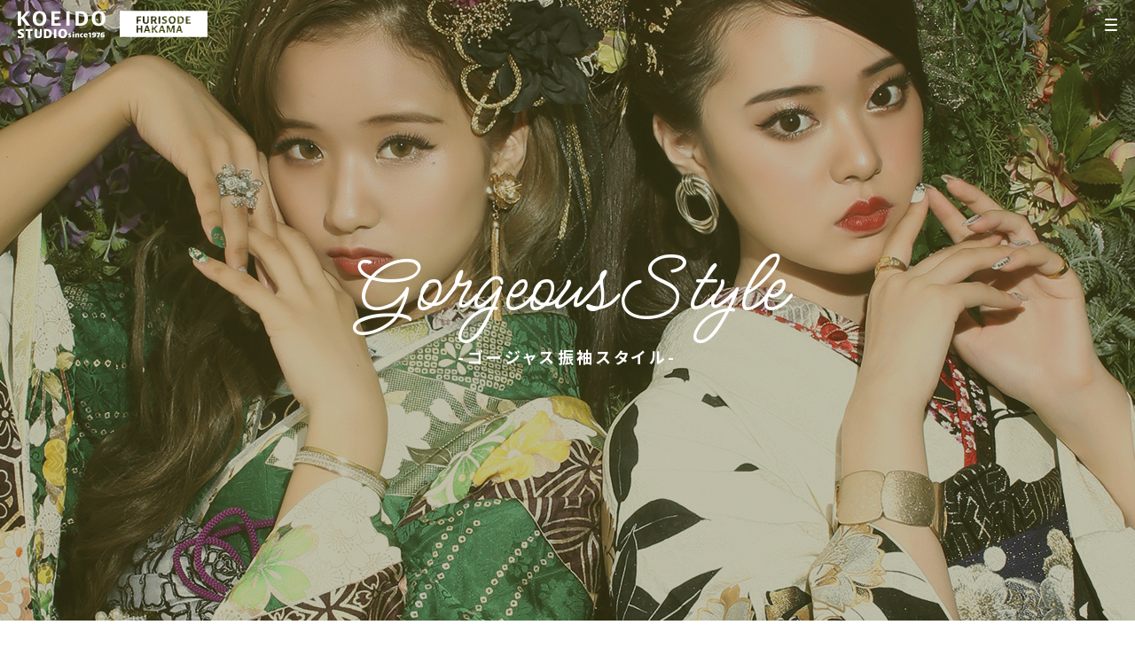

--- FILE ---
content_type: text/html; charset=UTF-8
request_url: https://www.koeido1976.com/furisode/costume/furisode_gorgeous/
body_size: 7287
content:
<!DOCTYPE html>
<html lang="ja">
<head>
<!-- Google Tag Manager -->
<script>(function(w,d,s,l,i){w[l]=w[l]||[];w[l].push({'gtm.start':
new Date().getTime(),event:'gtm.js'});var f=d.getElementsByTagName(s)[0],
j=d.createElement(s),dl=l!='dataLayer'?'&l='+l:'';j.async=true;j.src=
'https://www.googletagmanager.com/gtm.js?id='+i+dl;f.parentNode.insertBefore(j,f);
})(window,document,'script','dataLayer','GTM-MZ287XZ');</script>
<!-- End Google Tag Manager -->

<meta charset="utf-8">
<meta name="viewport" content="width=device-width">
<meta name="format-detection" content="telephone=no">









<meta property="og:locale" content="ja_JP">
<meta property="og:site_name" content="広映堂スタジオ 東久留米市にある地域密着型写真館">
<meta property="og:title" content="広映堂スタジオ 東久留米市にある地域密着型写真館">
<meta property="og:description" content="七五三･成人式･お宮参りの写真が撮れる写真館。東久留米にある広映堂スタジオです！">
<meta property="og:url" content="httpswww.koeido1976.com/furisode/costume/furisode_gorgeous/">
<meta property="og:type" content="website">
<meta property="og:image" content="https://www.koeido1976.com/wp-content/themes/koeido2021/img/common/ogp.jpg">
<meta name="twitter:card" content="summary_large_image">
<meta property="fb:app_id" content="">

<link rel="apple-touch-icon" sizes="180x180" href="https://www.koeido1976.com/wp-content/themes/koeido2021/img/apple-touch-icon.png">
<link rel="site-icon" type="image/png" href="https://www.koeido1976.com/wp-content/themes/koeido2021/img/site-icon" sizes="192x192">



<link rel="stylesheet" href="https://cdn.jsdelivr.net/npm/slick-carousel@1.8.1/slick/slick.css">
<link rel="stylesheet" href="https://www.koeido1976.com/wp-content/themes/koeido2021/js/wipeslider/wipeSlider.css">
<link rel="stylesheet" href="https://www.koeido1976.com/wp-content/themes/koeido2021/js/remodal/remodal.css">
<link rel="stylesheet" href="https://www.koeido1976.com/wp-content/themes/koeido2021/js/remodal/remodal-default-theme.css">
<link rel="stylesheet" href="https://www.koeido1976.com/wp-content/themes/koeido2021/js/lightbox/css/lightbox.min.css">

<link rel="preconnect" href="https://fonts.googleapis.com">
<link rel="preconnect" href="https://fonts.gstatic.com" crossorigin>
<link href="https://fonts.googleapis.com/css2?family=Meow+Script&family=Noto+Sans+JP:wght@100;300;400;500;700&family=Noto+Serif+JP:wght@400;600&family=Quicksand:wght@500;700&family=Roboto:wght@500;700&display=swap" rel="stylesheet">
<link rel="stylesheet" href="https://www.koeido1976.com/wp-content/themes/koeido2021/style.css?1698726153">
<link rel="stylesheet" href="https://www.koeido1976.com/wp-content/themes/koeido2021/css/layout.css?1643586723">
<link rel="stylesheet" href="https://www.koeido1976.com/wp-content/themes/koeido2021/css/blog.css?1722992954">







  <script>
    (function(i,s,o,g,r,a,m){i['GoogleAnalyticsObject']=r;i[r]=i[r]||function(){
    (i[r].q=i[r].q||[]).push(arguments)},i[r].l=1*new Date();a=s.createElement(o),
    m=s.getElementsByTagName(o)[0];a.async=1;a.src=g;m.parentNode.insertBefore(a,m)
    })(window,document,'script','https://www.google-analytics.com/analytics.js','ga');
    ga('create', 'UA-41031941-2', 'auto');
    ga('send', 'pageview');
  </script>

  <!-- Global site tag (gtag.js) - Google Ads: 656107040 -->
  <script async src="https://www.googletagmanager.com/gtag/js?id=AW-656107040"></script>
  <script>
    window.dataLayer = window.dataLayer || [];
    function gtag(){dataLayer.push(arguments);}
    gtag('js', new Date());

    gtag('config', 'AW-656107040');
  </script>


<!-- User Heat Tag -->
<script type="text/javascript">
(function(add, cla){window['UserHeatTag']=cla;window[cla]=window[cla]||function(){(window[cla].q=window[cla].q||[]).push(arguments)},window[cla].l=1*new Date();var ul=document.createElement('script');var tag = document.getElementsByTagName('script')[0];ul.async=1;ul.src=add;tag.parentNode.insertBefore(ul,tag);})('//uh.nakanohito.jp/uhj2/uh.js', '_uhtracker');_uhtracker({id:'uhJmmawOxF'});
</script>
<!-- End User Heat Tag -->

	<style>img:is([sizes="auto" i], [sizes^="auto," i]) { contain-intrinsic-size: 3000px 1500px }</style>
	
		<!-- All in One SEO 4.8.5 - aioseo.com -->
		<title>振袖ギャラリー ｜ ゴージャス振袖スタイル | 広映堂スタジオ 東久留米市にある地域密着型写真館</title>
	<meta name="robots" content="max-image-preview:large" />
	<meta name="google-site-verification" content="kX2CelNNMCeF1jcBMRRAXqtXl37NnCCspZ7rSjgSlU0" />
	<link rel="canonical" href="https://www.koeido1976.com/furisode/costume/furisode_gorgeous/" />
	<meta name="generator" content="All in One SEO (AIOSEO) 4.8.5" />
		<script type="application/ld+json" class="aioseo-schema">
			{"@context":"https:\/\/schema.org","@graph":[{"@type":"BreadcrumbList","@id":"https:\/\/www.koeido1976.com\/furisode\/costume\/furisode_gorgeous\/#breadcrumblist","itemListElement":[{"@type":"ListItem","@id":"https:\/\/www.koeido1976.com#listItem","position":1,"name":"\u30db\u30fc\u30e0","item":"https:\/\/www.koeido1976.com","nextItem":{"@type":"ListItem","@id":"https:\/\/www.koeido1976.com\/furisode\/#listItem","name":"\u632f\u8896\uff65\u6210\u4eba\u5f0f\uff65\u524d\u64ae\u308a\uff65\u30ec\u30f3\u30bf\u30eb"}},{"@type":"ListItem","@id":"https:\/\/www.koeido1976.com\/furisode\/#listItem","position":2,"name":"\u632f\u8896\uff65\u6210\u4eba\u5f0f\uff65\u524d\u64ae\u308a\uff65\u30ec\u30f3\u30bf\u30eb","item":"https:\/\/www.koeido1976.com\/furisode\/","nextItem":{"@type":"ListItem","@id":"https:\/\/www.koeido1976.com\/furisode\/costume\/#listItem","name":"\u8863\u88f3\u30ab\u30bf\u30ed\u30b0"},"previousItem":{"@type":"ListItem","@id":"https:\/\/www.koeido1976.com#listItem","name":"\u30db\u30fc\u30e0"}},{"@type":"ListItem","@id":"https:\/\/www.koeido1976.com\/furisode\/costume\/#listItem","position":3,"name":"\u8863\u88f3\u30ab\u30bf\u30ed\u30b0","item":"https:\/\/www.koeido1976.com\/furisode\/costume\/","nextItem":{"@type":"ListItem","@id":"https:\/\/www.koeido1976.com\/furisode\/costume\/furisode_gorgeous\/#listItem","name":"\u632f\u8896\u30ae\u30e3\u30e9\u30ea\u30fc \uff5c \u30b4\u30fc\u30b8\u30e3\u30b9\u632f\u8896\u30b9\u30bf\u30a4\u30eb"},"previousItem":{"@type":"ListItem","@id":"https:\/\/www.koeido1976.com\/furisode\/#listItem","name":"\u632f\u8896\uff65\u6210\u4eba\u5f0f\uff65\u524d\u64ae\u308a\uff65\u30ec\u30f3\u30bf\u30eb"}},{"@type":"ListItem","@id":"https:\/\/www.koeido1976.com\/furisode\/costume\/furisode_gorgeous\/#listItem","position":4,"name":"\u632f\u8896\u30ae\u30e3\u30e9\u30ea\u30fc \uff5c \u30b4\u30fc\u30b8\u30e3\u30b9\u632f\u8896\u30b9\u30bf\u30a4\u30eb","previousItem":{"@type":"ListItem","@id":"https:\/\/www.koeido1976.com\/furisode\/costume\/#listItem","name":"\u8863\u88f3\u30ab\u30bf\u30ed\u30b0"}}]},{"@type":"Organization","@id":"https:\/\/www.koeido1976.com\/#organization","name":"\u5e83\u6620\u5802\u30b9\u30bf\u30b8\u30aa \u6771\u4e45\u7559\u7c73\u5e02\u306b\u3042\u308b\u5730\u57df\u5bc6\u7740\u578b\u5199\u771f\u9928","description":"\u4e03\u4e94\u4e09\uff65\u6210\u4eba\u5f0f\uff65\u304a\u5bae\u53c2\u308a\u306e\u5199\u771f\u304c\u64ae\u308c\u308b\u5199\u771f\u9928\u3002\u6771\u4e45\u7559\u7c73\u306b\u3042\u308b\u5e83\u6620\u5802\u30b9\u30bf\u30b8\u30aa\u3067\u3059\uff01","url":"https:\/\/www.koeido1976.com\/"},{"@type":"WebPage","@id":"https:\/\/www.koeido1976.com\/furisode\/costume\/furisode_gorgeous\/#webpage","url":"https:\/\/www.koeido1976.com\/furisode\/costume\/furisode_gorgeous\/","name":"\u632f\u8896\u30ae\u30e3\u30e9\u30ea\u30fc \uff5c \u30b4\u30fc\u30b8\u30e3\u30b9\u632f\u8896\u30b9\u30bf\u30a4\u30eb | \u5e83\u6620\u5802\u30b9\u30bf\u30b8\u30aa \u6771\u4e45\u7559\u7c73\u5e02\u306b\u3042\u308b\u5730\u57df\u5bc6\u7740\u578b\u5199\u771f\u9928","inLanguage":"ja","isPartOf":{"@id":"https:\/\/www.koeido1976.com\/#website"},"breadcrumb":{"@id":"https:\/\/www.koeido1976.com\/furisode\/costume\/furisode_gorgeous\/#breadcrumblist"},"datePublished":"2022-07-24T13:55:08+09:00","dateModified":"2025-10-20T15:10:44+09:00"},{"@type":"WebSite","@id":"https:\/\/www.koeido1976.com\/#website","url":"https:\/\/www.koeido1976.com\/","name":"\u5e83\u6620\u5802\u30b9\u30bf\u30b8\u30aa \u6771\u4e45\u7559\u7c73\u5e02\u306b\u3042\u308b\u5730\u57df\u5bc6\u7740\u578b\u5199\u771f\u9928","description":"\u4e03\u4e94\u4e09\uff65\u6210\u4eba\u5f0f\uff65\u304a\u5bae\u53c2\u308a\u306e\u5199\u771f\u304c\u64ae\u308c\u308b\u5199\u771f\u9928\u3002\u6771\u4e45\u7559\u7c73\u306b\u3042\u308b\u5e83\u6620\u5802\u30b9\u30bf\u30b8\u30aa\u3067\u3059\uff01","inLanguage":"ja","publisher":{"@id":"https:\/\/www.koeido1976.com\/#organization"}}]}
		</script>
		<!-- All in One SEO -->

<link rel='stylesheet' id='wp-pagenavi-css' href='https://www.koeido1976.com/wp-content/plugins/wp-pagenavi/pagenavi-css.css?ver=2.70' type='text/css' media='all' />
<link rel="https://api.w.org/" href="https://www.koeido1976.com/wp-json/" /><link rel="alternate" title="JSON" type="application/json" href="https://www.koeido1976.com/wp-json/wp/v2/pages/24985" /><link rel="EditURI" type="application/rsd+xml" title="RSD" href="https://www.koeido1976.com/xmlrpc.php?rsd" />
<link rel='shortlink' href='https://www.koeido1976.com/?p=24985' />
<link rel="alternate" title="oEmbed (JSON)" type="application/json+oembed" href="https://www.koeido1976.com/wp-json/oembed/1.0/embed?url=https%3A%2F%2Fwww.koeido1976.com%2Ffurisode%2Fcostume%2Ffurisode_gorgeous%2F" />
<link rel="alternate" title="oEmbed (XML)" type="text/xml+oembed" href="https://www.koeido1976.com/wp-json/oembed/1.0/embed?url=https%3A%2F%2Fwww.koeido1976.com%2Ffurisode%2Fcostume%2Ffurisode_gorgeous%2F&#038;format=xml" />


</head>
<body class="wp-singular page-template page-template-template-gallery page-template-template-gallery-php page page-id-24985 page-child parent-pageid-23704 wp-theme-koeido2021 24954-2-2-2">
	<!-- Google Tag Manager (noscript) -->
	<noscript><iframe src="https://www.googletagmanager.com/ns.html?id=GTM-MZ287XZ"
	height="0" width="0" style="display:none;visibility:hidden"></iframe></noscript>
	<!-- End Google Tag Manager (noscript) -->


<div id="container">


<header class="l-header">
<div class="l-header-wrap">

	<div class="l-header__logo">
		<h1>
			<a class="logo" href="https://www.koeido1976.com/furisode/">
				<span class="global"><img src="https://www.koeido1976.com/wp-content/themes/koeido2021/img/common/logo.svg" width="176" height="54" alt="KOEIDO STUDIO since1976"></span>
														<span class="furisode"><img src="https://www.koeido1976.com/wp-content/themes/koeido2021/img/common/logo_furisode.svg" width="176" height="53" alt="FURISODE HAKAMA"></span>
												</a>
		</h1>
	</div><!-- /.l-header__logo -->

	<div class="l-header__nav">
		<ul class="u-pc">
						<li><a href="https://www.koeido1976.com/furisode/campaign/">
				<span class="en">Campaign</span>
				<p>キャンペーン情報</p>
			</a></li>
			<li class="js-pulldown">
				<a href="https://www.koeido1976.com/furisode/beginner/">
					<span class="en">Guide</span>
					<p>はじめての方へ</p>
				</a>
				<div class="first js-pulldown-content">
					<ul>
						<li><a href="https://www.koeido1976.com/furisode/beginner/flow/">ご利用の流れ</a></li>
						<li><a href="https://www.koeido1976.com/furisode/beginner/qa/">よくある質問</a></li>
					</ul>
				</div>
			</li>
			<li class="js-pulldown">
				<a>
					<span class="en">Menu</span>
					<p>メニュー</p>
				</a>
				<div class="menu js-pulldown-content">
					<ul>
						<li><a href="https://www.koeido1976.com/furisode/rental/">振袖レンタルプラン</a></li>
						<li><a href="https://www.koeido1976.com/furisode/mamafuri/">ママ振りプラン</a></li>
						<li><a href="https://www.koeido1976.com/furisode/photo/">写真だけの成人式プラン</a></li>
						<li><a href="https://www.koeido1976.com/furisode/mens/">成人男性プラン</a></li>
						<li><a href="https://www.koeido1976.com/furisode/hakama/">卒業袴</a></li>
					</ul>
				</div>
			</li>
			<li class="js-pulldown">
				<a href="https://www.koeido1976.com/furisode/gallery/furisode/">
					<span class="en">Gallery</span>
					<p>ギャラリー</p>
				</a>
				<div class="gallery js-pulldown-content">
					<ul>
						<li><a href="https://www.koeido1976.com/furisode/gallery/furisode/">フォトギャラリー</a></li>
						<li><a href="https://www.koeido1976.com/furisode/costume/">衣裳ギャラリー</a></li>
						<li><a href="https://www.koeido1976.com/furisode/prodcut/">商品ギャラリー</a></li>
					</ul>
				</div>
			</li>
			<li class="js-pulldown">
				<a href="https://www.koeido1976.com/furisode/column/">
					<span class="en">Read</span>
					<p>読みもの</p>
				</a>
				<div class="first js-pulldown-content">
					<ul>
						<li><a href="https://www.koeido1976.com/furisode/column/">コラム・豆知識</a></li>
						<li><a href="https://www.koeido1976.com/blog/">スタッフブログ</a></li>
					</ul>
				</div>
			</li>
			<li><a href="https://www.koeido1976.com/furisode/voice/">
				<span class="en">Message</span>
				<p>お客様のお声</p>
			</a></li>
			<li class="js-pulldown">
				<a href="https://www.koeido1976.com/access/">
					<span class="en">Store</span>
					<p>店舗情報</p>
				</a>
				<div class="access js-pulldown-content">
					<ul>
						<li><a href="https://www.koeido1976.com/access/">アクセス</a></li>
						<li><a href="https://www.koeido1976.com/studio/">スタジオ紹介</a></li>
						<li><a href="https://www.koeido1976.com/staff/">スタッフ紹介</a></li>
					</ul>
				</div>
			</li>
					</ul>
		<div class="btn">
			<p>MENU</p>
			<span></span>
		</div>
	</div><!-- /.l-header__nav -->


	<div class="l-header__menu">
	<div class="wrap">
		<div class="global">
			<a href="https://www.koeido1976.com/">総合トップ <span>TopPage</span></a>
		</div>
		<div class="nav">
			<div class="u-sp"></div>
			<ul>
				<li>
					<div class="heading"><a href="https://www.koeido1976.com/furisode/">
						<span class="en">Furisode<i class="u-pc">Hakama</i></span>
						<p>成人式･振袖･卒業袴</p>
					</a></div>
					<ul>
						<li><a href="https://www.koeido1976.com/furisode/rental/">振袖レンタルプラン</a></li>
						<li><a href="https://www.koeido1976.com/furisode/photo/">写真だけの成人式</a></li>
						<li><a href="https://www.koeido1976.com/furisode/hakama/">卒業袴</a></li>
						<li><a href="https://www.koeido1976.com/furisode/mens/">成人男性</a></li>
					</ul>
				</li>
				<li>
					<div class="heading"><a href="https://www.koeido1976.com/shichigosan/">
						<span class="en">753</span>
						<p>七五三</p>
					</a></div>
					<ul>
						<li><a href="https://www.koeido1976.com/shichigosan/#plan">スタジオプラン</a></li>
						<li><a href="https://www.koeido1976.com/shichigosan/jinja/">ロケーションプラン</a></li>
						<li><a href="https://www.koeido1976.com/shichigosan/kimonorental/">着物レンタルプラン</a></li>
					</ul>
				</li>
				<li>
					<div class="heading"><a href="https://www.koeido1976.com/babykids/">
						<span class="en">BabyKids</span>
						<p>ベビー･キッズ</p>
					</a></div>
					<ul>
						<li><a href="https://www.koeido1976.com/babykids/omiya/">お宮参り･百日祝い</a></li>
						<li><a href="https://www.koeido1976.com/babykids/bd/">お誕生日</a></li>
						<li><a href="https://www.koeido1976.com/babykids/school/">入園･入学･卒業</a></li>
						<li><a href="https://www.koeido1976.com/babykids/10th/">1/2成人式</a></li>
						<li><a href="https://www.koeido1976.com/babykids/maternity/">マタニティ</a></li>
						<li><a href="https://www.koeido1976.com/bebykids/family/">家族写真</a></li>
					</ul>
				</li>
				<li>
					<div class="heading"><a href="https://www.koeido1976.com/wedding/">
						<span class="en">Wedding</span>
						<p>ウェディング</p>
					</a></div>
					<ul>
						<li><a href="https://www.koeido1976.com/wedding/">スタジオプラン</a></li>
						<li><a href="https://www.koeido1976.com/wedding/location/">ロケーションプラン</a></li>
					</ul>
				</li>
				<li>
					<div class="heading"><a href="##">
						<span class="en">OtherMenu</span>
						<p>その他のメニュー</p>
					</a></div>
					<ul>
						<li><a href="https://www.koeido1976.com/anniversary/">記念写真</a></li>
						<li><a href="https://www.koeido1976.com/silver/">シルバーフォト</a></li>
						<li><a href="https://www.koeido1976.com/id/">証明･宣材写真</a></li>
						<li><a href="https://www.koeido1976.com/print/">デジタルプリント</a></li>
					</ul>
				</li>
			</ul>
		</div>
		<div class="contact">
			<ul class="sns">
				<li><a href="https://www.instagram.com/koeidostudio1976/" target="_blank"><img src="https://www.koeido1976.com/wp-content/themes/koeido2021/img/common/icon_sns-instagram.svg" width="50" height="50" alt="Instagram"></a></li>
				<li>
                          <a href="https://line.me/R/ti/p/@073vougx" target="_blank" >
                          <img src="https://www.koeido1976.com/wp-content/themes/koeido2021/img/common/icon_sns-line.svg" width="50" height="50" alt="LINE"></a></li>
				<li><a href="https://www.tiktok.com/@koeidostudio" target="_blank"><img src="https://www.koeido1976.com/wp-content/themes/koeido2021/img/common/icon_sns-tiktok.svg" width="50" height="50" alt="TikTok"></a></li>
				<li><a href="https://www.facebook.com/koeidostudio/" target="_blank"><img src="https://www.koeido1976.com/wp-content/themes/koeido2021/img/common/icon_sns-facebook.svg" width="50" height="50" alt="Facebook"></a></li>
			</ul>
			<div class="tel u-pc">
				<p>
					<span>撮影･スタジオについて</span>
					<a href="tel:0120-741-063">0120-741-063</a>
				</p>
				<p>
					<span>振袖･衣裳レンタルについて</span>
					<a href="tel:0120-759-778">0120-759-778</a>
				</p>
			</div>
			<div class="application u-pc">
				<a href="#reserve"><span>お問い合わせ･WEB予約</span></a>
			</div>
		</div>
	</div>
	</div><!-- /.l-header__menu -->

</div>
</header><!-- /.l-header -->

<div class="l-nav">
	<a class="pc-only" href="#reserve"><span>お問い合わせ･WEB予約</span></a>
	<ul class="sp-only">
		<li class="contact"><a href="#tel"><span>お問い合わせ</span></a></li>
		<li class="application"><a href="#reserve"><span>WEB予約</span></a></li>
		<li class="line">
              <a href="https://line.me/R/ti/p/@073vougx" target="_blank" >
      <span>お問い合わせ</span></a></li>
	</ul>
</div><!-- /.l-nav -->



<div class="l-contents">


<link rel="stylesheet" type="text/css" href="https://www.koeido1976.com/wp-content/themes/koeido2021/css/gallery/style.css"/>

<div class="l-pagetitle">
<style>
.l-pagetitle {background-image: url(https://www.koeido1976.com/wp-content/uploads/2022/07/img-mv_stylegorgeous_pc.jpg);}
@media screen and (max-width: 768px) {
	.l-pagetitle {background-image: url(https://www.koeido1976.com/wp-content/uploads/2022/07/img-mv_stylegorgeous_sp.jpg);}
}
</style>

	<div class="txt1">
		<p class="en">GorgeousStyle</p>
		<h2 class="h">-ゴージャス振袖スタイル-</h2>
	</div>

</div><!-- /.l-pagetitle -->



	
<div class="p-gallery l-page">


		<div class="p-gallery__nav c-wrap__1000">
		<ul>
						<li><a href="https://www.koeido1976.com/furisode/costume/furisode_koten/"># 伝統古典</a></li>
						<li><a href="https://www.koeido1976.com/furisode/costume/furisode_reiwa/"># 令和古典</a></li>
						<li><a href="https://www.koeido1976.com/furisode/costume/furisode_taisho/"># 大正ロマン</a></li>
						<li><a href="https://www.koeido1976.com/furisode/costume/furisode_vintage/"># ヴィンテージ</a></li>
						<li><a href="https://www.koeido1976.com/furisode/costume/furisode_feminine/"># フェミニン</a></li>
						<li><a href="https://www.koeido1976.com/furisode/costume/furisode_gorgeous/"># ゴージャス</a></li>
						<li><a href="https://www.koeido1976.com/furisode/costume/furisode_gothic/"># ゴシック</a></li>
						<li><a href="https://www.koeido1976.com/furisode/costume/furisode_pop/"># POP</a></li>
					</ul>
	</div><!-- /.p-gallery__nav -->
	


	<div class="p-gallery__block1 c-wrap" id="album">

		<section class="galleryImages">
			<div class="gamma-container" id="gamma-container">
				<ul class="gamma-gallery">
										<li>
						<div data-alt="img_1" data-description="<h3>広映堂振袖 ゴージャススタイル</h3>" data-max-width="1800" data-max-height="1000">
							<div data-src="https://www.koeido1976.com/wp-content/uploads/2022/07/furisode_gorgeous_1.jpg"></div>
							<noscript><img src="https://www.koeido1976.com/wp-content/uploads/2022/07/furisode_gorgeous_1.jpg" alt="広映堂振袖 ゴージャススタイル"/></noscript>
						</div>
					</li>
										<li>
						<div data-alt="img_2" data-description="<h3>広映堂振袖 ゴージャススタイル</h3>" data-max-width="1800" data-max-height="1000">
							<div data-src="https://www.koeido1976.com/wp-content/uploads/2022/07/furisode_gorgeous_2.jpg"></div>
							<noscript><img src="https://www.koeido1976.com/wp-content/uploads/2022/07/furisode_gorgeous_2.jpg" alt="広映堂振袖 ゴージャススタイル"/></noscript>
						</div>
					</li>
										<li>
						<div data-alt="img_3" data-description="<h3>広映堂振袖 ゴージャススタイル</h3>" data-max-width="1800" data-max-height="1000">
							<div data-src="https://www.koeido1976.com/wp-content/uploads/2022/10/furisode_gorgeous_9.jpg"></div>
							<noscript><img src="https://www.koeido1976.com/wp-content/uploads/2022/10/furisode_gorgeous_9.jpg" alt="広映堂振袖 ゴージャススタイル"/></noscript>
						</div>
					</li>
										<li>
						<div data-alt="img_4" data-description="<h3>広映堂振袖 ゴージャススタイル</h3>" data-max-width="1800" data-max-height="1000">
							<div data-src="https://www.koeido1976.com/wp-content/uploads/2022/07/furisode_gorgeous_4.jpg"></div>
							<noscript><img src="https://www.koeido1976.com/wp-content/uploads/2022/07/furisode_gorgeous_4.jpg" alt="広映堂振袖 ゴージャススタイル"/></noscript>
						</div>
					</li>
										<li>
						<div data-alt="img_5" data-description="<h3>広映堂振袖 ゴージャススタイル</h3>" data-max-width="1800" data-max-height="1000">
							<div data-src="https://www.koeido1976.com/wp-content/uploads/2022/07/furisode_gorgeous_3.jpg"></div>
							<noscript><img src="https://www.koeido1976.com/wp-content/uploads/2022/07/furisode_gorgeous_3.jpg" alt="広映堂振袖 ゴージャススタイル"/></noscript>
						</div>
					</li>
										<li>
						<div data-alt="img_6" data-description="<h3>広映堂振袖 ゴージャススタイル ギャル系</h3>" data-max-width="1800" data-max-height="1000">
							<div data-src="https://www.koeido1976.com/wp-content/uploads/2023/04/furisode_gorgeous_10.webp"></div>
							<noscript><img src="https://www.koeido1976.com/wp-content/uploads/2023/04/furisode_gorgeous_10.webp" alt="広映堂振袖 ゴージャススタイル ギャル系"/></noscript>
						</div>
					</li>
										<li>
						<div data-alt="img_7" data-description="<h3>広映堂振袖 ゴージャススタイル</h3>" data-max-width="1800" data-max-height="1000">
							<div data-src="https://www.koeido1976.com/wp-content/uploads/2022/07/furisode_gorgeous_7.jpg"></div>
							<noscript><img src="https://www.koeido1976.com/wp-content/uploads/2022/07/furisode_gorgeous_7.jpg" alt="広映堂振袖 ゴージャススタイル"/></noscript>
						</div>
					</li>
										<li>
						<div data-alt="img_8" data-description="<h3>広映堂振袖 ゴージャススタイル</h3>" data-max-width="1800" data-max-height="1000">
							<div data-src="https://www.koeido1976.com/wp-content/uploads/2022/07/furisode_gorgeous_6.jpg"></div>
							<noscript><img src="https://www.koeido1976.com/wp-content/uploads/2022/07/furisode_gorgeous_6.jpg" alt="広映堂振袖 ゴージャススタイル"/></noscript>
						</div>
					</li>
										<li>
						<div data-alt="img_9" data-description="<h3>広映堂振袖 ゴージャススタイル</h3>" data-max-width="1800" data-max-height="1000">
							<div data-src="https://www.koeido1976.com/wp-content/uploads/2022/07/furisode_gorgeous_8.jpg"></div>
							<noscript><img src="https://www.koeido1976.com/wp-content/uploads/2022/07/furisode_gorgeous_8.jpg" alt="広映堂振袖 ゴージャススタイル"/></noscript>
						</div>
					</li>
									</ul>
				<div class="gamma-overlay"></div>
			</div>
		</section>

	</div><!-- /.p-gallery__block1 -->


	
</div><!-- /.p-gallery -->




</div><!-- /.l-contents -->


<footer class="l-footer">

	


	<div class="l-footer__menu">
	<div class="c-wrap">

		<div class="block1">
			<div class="heading">
				<h1><a href="https://www.koeido1976.com/"><img src="https://www.koeido1976.com/wp-content/themes/koeido2021/img/common/logo-white.svg" width="179" height="55" alt="KOEIDO STUDIO since1976"></a></h1>
				<ul class="sns">
					<li><a href="https://www.instagram.com/koeidostudio1976/" target="_blank"><img src="https://www.koeido1976.com/wp-content/themes/koeido2021/img/common/icon_sns-instagram-white.svg" width="46" height="46" alt="Instagram"></a></li>
					<li>
                          <a href="https://line.me/R/ti/p/@073vougx" target="_blank" >
            <img src="https://www.koeido1976.com/wp-content/themes/koeido2021/img/common/icon_sns-line-white.svg" width="46" height="46" alt="LINE"></a></li>
					<li><a href="https://www.tiktok.com/@koeidostudio" target="_blank"><img src="https://www.koeido1976.com/wp-content/themes/koeido2021/img/common/icon_sns-tiktok-white.svg" width="46" height="46" alt="TikTok"></a></li>
					<li><a href="https://www.facebook.com/koeidostudio" target="_blank"><img src="https://www.koeido1976.com/wp-content/themes/koeido2021/img/common/icon_sns-facebook-white.svg" width="46" height="46" alt="Facebook"></a></li>
				</ul>
			</div>
			<div class="nav pc-only">
				<ul>
					<li><a href="https://www.koeido1976.com/campaign/">キャンペーン情報</a></li>
					<li><a href="https://www.koeido1976.com/beginner/">はじめての方へ</a></li>
					<li><a href="https://www.koeido1976.com/voice/">お客様の声</a></li>
					<li><a href="https://www.koeido1976.com/blog/">スタッフブログ</a></li>
					<li><a href="https://www.koeido1976.com/access/">アクセス</a></li>
					<li><a href="https://www.koeido1976.com/studio/">スタジオ紹介</a></li>
					<li><a href="https://www.koeido1976.com/staff/">スタッフ紹介</a></li>
					<li><a href="https://www.koeido1976.com/company/">会社概要</a></li>
					<li><a href="https://www.koeido1976.com/privacypolicy/">プライバシーポリシー</a></li>
					<li><a href="https://www.koeido1976.com/sitemap/">サイトマップ</a></li>
				</ul>
			</div>
		</div>

		<div class="block2">
			<h2><span>- MENU -</span></h2>
			<ul>
				<li><a href="https://www.koeido1976.com/babykids/omiya/">赤ちゃん</a></li>
				<li><a href="https://www.koeido1976.com/babykids/bd/">お誕生日</a></li>
				<li><a href="https://www.koeido1976.com/babykids/school/">入園・入学・卒業</a></li>
				<li><a href="https://www.koeido1976.com/shichigosan/">七五三</a></li>
				<li><a href="https://www.koeido1976.com/babykids/10th/">1/2成人式</a></li>
				<li><a href="https://www.koeido1976.com/babykids/hakama/">小学校卒業袴</a></li>
				<li><a href="https://www.koeido1976.com/furisode/">成人式・振袖</a></li>
				<li><a href="https://www.koeido1976.com/furisode/mens/">成人男性</a></li>
				<li><a href="https://www.koeido1976.com/furisode/hakama/">卒業袴</a></li>
				<li><a href="https://www.koeido1976.com/wedding/">ウェディング</a></li>
				<li><a href="https://www.koeido1976.com/babykids/maternity/">マタニティ</a></li>
				<li><a href="https://www.koeido1976.com/anniversary/">記念写真</a></li>
				<li><a href="https://www.koeido1976.com/silver/">シルバーフォト</a></li>
				<li><a href="https://www.koeido1976.com/id/">証明・宣材写真</a></li>
				<li><a href="https://www.koeido1976.com/print/">デジタルプリント</a></li>
			</ul>
			<ul class="sp-only">
				<li><a href="https://www.koeido1976.com/campaign/">キャンペーン情報</a></li>
				<li><a href="https://www.koeido1976.com/beginner/">はじめての方へ</a></li>
				<li><a href="https://www.koeido1976.com/voice/">お客様の声</a></li>
				<li><a href="https://www.koeido1976.com/blog/">スタッフブログ</a></li>
				<li><a href="https://www.koeido1976.com/access/">アクセス</a></li>
				<li><a href="https://www.koeido1976.com/studio/">スタジオ紹介</a></li>
				<li><a href="https://www.koeido1976.com/staff/">スタッフ紹介</a></li>
				<li><a href="https://www.koeido1976.com/company/">会社概要</a></li>
				<li><a href="https://www.koeido1976.com/privacypolicy/">プライバシーポリシー</a></li>
				<li><a href="https://www.koeido1976.com/sitemap/">サイトマップ</a></li>
			</ul>
		</div>

		<div class="copyright">
			<p><small>Copyright© all rights reserved Koeido Studio.</small></p>
		</div>

	</div>
	</div><!-- /.l-footer__menu -->


</footer><!-- /.l-footer -->


</div><!-- /#container -->




<script src="https://ajax.googleapis.com/ajax/libs/jquery/1.12.4/jquery.min.js"></script>
<script src="https://cdnjs.cloudflare.com/ajax/libs/jquery-easing/1.3/jquery.easing.min.js"></script>
<script src="https://www.koeido1976.com/wp-content/themes/koeido2021/js/jquery.bez.min.js"></script>

<script src="https://cdn.jsdelivr.net/npm/slick-carousel@1.8.1/slick/slick.min.js"></script>

<script src="https://www.koeido1976.com/wp-content/themes/koeido2021/js/wipeslider/jquery.wipeSlider.js"></script>

<script src="https://www.koeido1976.com/wp-content/themes/koeido2021/js/jQueryAutoHeight.js"></script>

<script src="https://www.koeido1976.com/wp-content/themes/koeido2021/js/remodal/remodal.min.js"></script>

<script src="https://www.koeido1976.com/wp-content/themes/koeido2021/js/lightbox/js/lightbox.min.js"></script>

<script src="https://www.koeido1976.com/wp-content/themes/koeido2021/js/function.js?1681105972"></script>
<script src="https://www.koeido1976.com/wp-content/themes/koeido2021/js/common.js?1643586755"></script>



<script src="https://www.koeido1976.com/wp-content/themes/koeido2021/js/gallery/modernizr.custom.70736.js"></script>
<script src="https://www.koeido1976.com/wp-content/themes/koeido2021/js/gallery/jquery.masonry.min.js"></script>
<script src="https://www.koeido1976.com/wp-content/themes/koeido2021/js/gallery/jquery.history.js"></script>
<script src="https://www.koeido1976.com/wp-content/themes/koeido2021/js/gallery/js-url.min.js"></script>
<script src="https://www.koeido1976.com/wp-content/themes/koeido2021/js/gallery/jquerypp.custom.js"></script>
<script src="https://www.koeido1976.com/wp-content/themes/koeido2021/js/gallery/gamma.js"></script>
<script type="text/javascript">
  $(function() {
    var GammaSettings = {
        // order is important!
        viewport : [ {
          width : 1399,
          columns : 5
        }, {
          width : 639,
          columns : 3
        }, {
          width : 319,
          columns : 2
        }],
        historyapi: false
    };

    Gamma.init( GammaSettings);
  });
</script>




<div class="l-nav__modal remodal" data-remodal-id="reserve">
	<button data-remodal-action="close" class="remodal-close"></button>
	<h3>＼ どのメニューを予約しますか？ ／</h3>
	<ul>
		<li><a href="/yoyaku-furisode/" target="_blank"><span class="pc-only">振袖プラン</span><span class="sp-only">振袖プラン</span></a></li><li><a href="/yoyaku-hakama/" target="_blank"><span class="pc-only">卒業袴プラン</span><span class="sp-only">卒業袴プラン</span></a></li><li><a href="/yoyaku-753/" target="_blank"><span class="pc-only">七五三</span><span class="sp-only">七五三</span></a></li><li><a href="/yoyaku-babykids/" target="_blank"><span class="pc-only">ベビー･キッズ</span><span class="sp-only">ベビー･キッズ</span></a></li>				<li class="contact"><a href="https://www.koeido1976.com/contact/"><span class="pc-only">＞ </span>お問い合わせフォーム<br class="sp-only"><span class="pc-only">・</span>資料請求はこちら</a></li>
	</ul>
</div><!-- /.l-nav__modal -->


<div class="l-nav__modal remodal" data-remodal-id="tel">
	<button data-remodal-action="close" class="remodal-close"></button>
	<h3>＼ どんなお問い合わせですか？ ／</h3>
	<ul>
		<li class="tel"><a href="tel:0120-741-063">
			撮影･スタジオについて<br>
			<span>0120-741-063</span>
		</a></li>
		<li class="tel"><a href="tel:0120-759-778">
			振袖･衣裳レンタルについて<br>
			<span>0120-759-778</span>
		</a></li>
	</ul>
</div><!-- /.l-nav__modal -->

<script type="speculationrules">
{"prefetch":[{"source":"document","where":{"and":[{"href_matches":"\/*"},{"not":{"href_matches":["\/wp-*.php","\/wp-admin\/*","\/wp-content\/uploads\/*","\/wp-content\/*","\/wp-content\/plugins\/*","\/wp-content\/themes\/koeido2021\/*","\/*\\?(.+)"]}},{"not":{"selector_matches":"a[rel~=\"nofollow\"]"}},{"not":{"selector_matches":".no-prefetch, .no-prefetch a"}}]},"eagerness":"conservative"}]}
</script>


</body>
</html>

--- FILE ---
content_type: text/css
request_url: https://www.koeido1976.com/wp-content/themes/koeido2021/js/wipeslider/wipeSlider.css
body_size: -12
content:
.slidesWrap{
position: relative;
}
.slidesWrap .slides{
position: relative;
z-index: 1;
}
.slidesWrap .slides .slide{
position: absolute;
top: 0;
left: 0;
opacity: 0;
}

--- FILE ---
content_type: text/css
request_url: https://www.koeido1976.com/wp-content/themes/koeido2021/style.css?1698726153
body_size: 25574
content:
@charset "UTF-8";
/*
Theme Name: 広映堂スタジオ（2021）
*/
/* ----------------------------- リセット */
html, body, div, span, object, iframe,
h1, h2, h3, h4, h5, h6, p, blockquote, pre,
abbr, address, cite, code,
del, dfn, em, img, ins, kbd, q, samp,
small, strong, sub, var, b, i,
dl dt, dd, ol, ul, li,
fieldset, form, label, legend,
table, caption, tbody, tfoot, thead, tr, th, td,
article, aside, canvas, details, figcaption, figure,
footer, header, hgroup, menu, nav, section, summary,
time, mark, audio, video {
  margin: 0;
  padding: 0;
  border: 0;
  outline: 0;
  vertical-align: baseline;
  background: transparent;
  font-size: 100%;
}

/*body{line-height:1;}*/
article, aside, details, figcaption, figure,
footer, header, hgroup, menu, nav, section {
  display: block;
}

ol, ul {
  list-style: none;
}

blockquote, q {
  quotes: none;
}

blockquote:before, blockquote:after,
q:before, q:after {
  content: "";
  content: none;
}

a {
  margin: 0;
  padding: 0;
  vertical-align: baseline;
  background: transparent;
}

ins {
  background-color: #ff9;
  color: #000;
  text-decoration: none;
}

mark {
  background-color: #ff9;
  color: #000;
  font-style: italic;
  font-weight: bold;
}

del {
  text-decoration: line-through;
}

abbr[title], dfn[title] {
  border-bottom: 1px dotted;
  cursor: help;
}

table {
  border-collapse: collapse;
  border-spacing: 0;
}

hr {
  display: block;
  height: 1px;
  border: 0;
  border-top: 1px solid #ccc;
  margin: 1em 0;
  padding: 0;
}

input, select {
  vertical-align: middle;
}

img {
  vertical-align: top;
  /*font-size:0;*/
  line-height: 0;
}

sup {
  font-size: 8px;
}

em {
  font-style: normal;
}

div:before, div:after, ul:before, ul:after, ol:before, ol:after, dl:before, dl:after {
  content: "";
  display: block;
}

div:after, ul:after, ol:after, dl:after {
  clear: both;
}

div, ul, ol, dl {
  zoom: 1;
}

/* ----------------------------- 全体 */
html {
  font-size: 62.5%;
}

body {
  font-size: 16px;
  font-size: 1.6rem;
  font-family: 'Noto Sans JP', "ヒラギノ角ゴ Pro W3", "Hiragino Kaku Gothic Pro", "メイリオ", "Meiryo", "游ゴシック", "Yu Gothic", "ＭＳ Ｐゴシック", "MS PGothic", sans-serif;
  line-height: 170%;
  color: #3F3F3F;
  background-color: #fff;
  position: relative;
  -webkit-text-size-adjust: 100%;
  -webkit-font-smoothing: antialiased;
  -moz-osx-font-smoothing: grayscale;
  text-rendering: optimizeLegibility;
  -webkit-text-rendering: optimizeLegibility;
  min-width: 1240px;
}

.l-yugothic {
  font-size: 14px;
  font-family: "游ゴシック体", YuGothic, "游ゴシック Medium", "Yu Gothic Medium", "游ゴシック", "Yu Gothic", "ヒラギノ角ゴ Pro W3", "Hiragino Kaku Gothic Pro", "メイリオ", Meiryo, Osaka, "ＭＳ Ｐゴシック", "MS PGothic", sans-serif;
  line-height: 1.6em;
  letter-spacing: 0.1em;  
}

h1, h2, h3, h4, h5, h6 {
  font-feature-settings: "palt";
}

::-webkit-input-placeholder {
  color: #BBBBBB;
}

:-ms-input-placeholder {
  color: #BBBBBB;
}

::-moz-placeholder {
  color: #BBBBBB;
}

::-placeholder {
  color: #BBBBBB;
}

a {
  color: #1D1F1E;
  text-decoration: underline;
}
a:hover {
  text-decoration: none;
  opacity: 0.7;
  -ms-filter: "alpha(opacity=70)";
  filter: alpha(opacity=70);
}
a, a img {
  -webkit-transition: 0.2s ease all;
  transition: 0.2s ease all;
}

img {
  max-width: 100%;
  height: auto;
}

/* ----------------------------- スマホ以外（768px～） */
@media screen and (min-width: 768px) {
  .sp-only, .spOnly {
    display: none !important;
  }
}
/* ----------------------------- スマホ（～767px） */
@media screen and (max-width: 767px) {
  .pc-only, .pcOnly {
    display: none !important;
  }

  body {
    font-size: 14px;
    font-size: 1.4rem;
    line-height: 160%;
    min-width: initial;
  }
  
  .l-yugothic {
    font-size: 12px;
    font-size: 12rem;
    line-height: 1.6em;
    letter-spacing: 0.1em;
  }
}
/* ----------------------------- 0. 共通パーツ */
.u-mt0 {
  margin-top: 0px !important;
}

.u-mt5 {
  margin-top: 5px !important;
}

.u-mt10 {
  margin-top: 10px !important;
}

.u-mt15 {
  margin-top: 15px !important;
}

.u-mt20 {
  margin-top: 20px !important;
}

.u-mt25 {
  margin-top: 25px !important;
}

.u-mt30 {
  margin-top: 30px !important;
}

.u-mt40 {
  margin-top: 40px !important;
}

.u-mt50 {
  margin-top: 50px !important;
}

.u-mt60 {
  margin-top: 60px !important;
}

.u-mt70 {
  margin-top: 70px !important;
}

.u-mt80 {
  margin-top: 80px !important;
}

.u-mt90 {
  margin-top: 90px !important;
}

.u-mb0 {
  margin-bottom: 0px !important;
}

.u-mb5 {
  margin-bottom: 5px !important;
}

.u-mb10 {
  margin-bottom: 10px !important;
}

.u-mb15 {
  margin-bottom: 15px !important;
}

.u-mb20 {
  margin-bottom: 20px !important;
}

.u-mb25 {
  margin-bottom: 25px !important;
}

.u-mb30 {
  margin-bottom: 30px !important;
}

.u-mb40 {
  margin-bottom: 40px !important;
}

.u-mb50 {
  margin-bottom: 50px !important;
}

.u-mb60 {
  margin-bottom: 60px !important;
}

.u-mb70 {
  margin-bottom: 70px !important;
}

.u-mb80 {
  margin-bottom: 80px !important;
}

.u-mb90 {
  margin-bottom: 90px !important;
}

.u-pt0 {
  padding-top: 0px !important;
}

.u-pt5 {
  padding-top: 5px !important;
}

.u-pt10 {
  padding-top: 10px !important;
}

.u-pt15 {
  padding-top: 15px !important;
}

.u-pt20 {
  padding-top: 20px !important;
}

.u-pt25 {
  padding-top: 25px !important;
}

.u-pt30 {
  padding-top: 30px !important;
}

.u-pt40 {
  padding-top: 40px !important;
}

.u-pt50 {
  padding-top: 50px !important;
}

.u-pt60 {
  padding-top: 60px !important;
}

.u-pt70 {
  padding-top: 70px !important;
}

.u-pt80 {
  padding-top: 80px !important;
}

.u-pt90 {
  padding-top: 90px !important;
}

.u-pb0 {
  padding-bottom: 0px !important;
}

.u-pb5 {
  padding-bottom: 5px !important;
}

.u-pb10 {
  padding-bottom: 10px !important;
}

.u-pb15 {
  padding-bottom: 15px !important;
}

.u-pb20 {
  padding-bottom: 20px !important;
}

.u-pb25 {
  padding-bottom: 25px !important;
}

.u-pb30 {
  padding-bottom: 30px !important;
}

.u-pb40 {
  padding-bottom: 40px !important;
}

.u-pb50 {
  padding-bottom: 50px !important;
}

.u-pb60 {
  padding-bottom: 60px !important;
}

.u-pb70 {
  padding-bottom: 70px !important;
}

.u-pb80 {
  padding-bottom: 80px !important;
}

.u-pb90 {
  padding-bottom: 90px !important;
}

.u-col {
  color: #1D1F1E;
}
.u-col__red {
  color: #F00;
}
.u-col__blue {
  color: #00F;
}

.u-mincho {
  font-family: 'Noto Serif JP', "Avenir", "Helvetica Neue", "Helvetica", "Arial", "ヒラギノ角ゴ Pro W3", "Hiragino Kaku Gothic Pro", "メイリオ", "Meiryo", "游ゴシック", "Yu Gothic", "ＭＳ Ｐゴシック", sans-serif;
  font-weight: 300;
}

.u-gothic {
  font-family: 'Noto Sans JP', "ヒラギノ角ゴ Pro W3", "Hiragino Kaku Gothic Pro", "メイリオ", "Meiryo", "游ゴシック", "Yu Gothic", "ＭＳ Ｐゴシック", "MS PGothic", sans-serif;
}

.u-yugothic{
  font-family: "游ゴシック体", YuGothic, "游ゴシック Medium", "Yu Gothic Medium", "游ゴシック", "Yu Gothic", "ヒラギノ角ゴ Pro W3", "Hiragino Kaku Gothic Pro", "メイリオ", Meiryo, Osaka, "ＭＳ Ｐゴシック", "MS PGothic", sans-serif;
}

.u-italic {
  font-style: italic;
}

.u-bold {
  font-style: bold;
}

.u-underline {
  font-style: underline;
}

.u-center {
  text-align: center !important;
}
.u-center th, .u-center td {
  text-align: center !important;
}

.u-right {
  text-align: right !important;
}
.u-right th, .u-right td {
  text-align: right !important;
}

.u-left {
  text-align: left !important;
}
.u-left th, .u-left td {
  text-align: left !important;
}

.u-top {
  vertical-align: top !important;
}
.u-top th, .u-top td {
  vertical-align: top !important;
}

.u-middle {
  vertical-align: middle !important;
}
.u-middle th, .u-middle td {
  vertical-align: middle !important;
}

.u-bottom {
  vertical-align: bottom !important;
}
.u-bottom th, .u-bottom td {
  vertical-align: bottom !important;
}

.u-indent {
  text-indent: -1em;
  padding-left: 1em;
}

.u-anchor {
  position: relative;
  margin-top: -70px;
  padding-top: 70px;
}

.c-wrap {
  max-width: 1240px;
  margin-left: auto;
  margin-right: auto;
  padding-left: 15px;
  padding-right: 15px;
}
.c-wrap__1680 {
  max-width: 1680px;
  margin-left: auto;
  margin-right: auto;
  padding-left: 15px;
  padding-right: 15px;
}
.c-wrap__1580 {
  max-width: 1580px;
  margin-left: auto;
  margin-right: auto;
  padding-left: 15px;
  padding-right: 15px;
}
.c-wrap__1000 {
  max-width: 1000px;
  margin-left: auto;
  margin-right: auto;
  padding-left: 15px;
  padding-right: 15px;
}
.c-wrap__770 {
  max-width: 770px;
  margin-left: auto;
  margin-right: auto;
  padding-left: 15px;
  padding-right: 15px;
}

.c-wrap-separate {
  padding-left: 110px;
  padding-right: 110px;
}

.u-bg-white {
  background: #fff;
}
.u-bg1 {
  background: #E2D5CF;
}
.u-bg2 {
  background: url(img/common/bg-01_pc.jpg) center top !important;
}
.u-bg3 {
  background: url(img/common/bg-02.jpg) center top !important;
}
.u-bg4 {
  background: url(img/common/bg-03_pc.jpg) center top !important;
}

.c-separate1 {
  border-bottom: 1px solid #efefef;
  padding-bottom: 60px;
  margin-bottom: 60px;
}

.u-help {
  display: inline-block;
  *display: inline;
  *zoom: 1;
  background: url(img/common/icon_help.svg) no-repeat right center;
  background-size: 20px 20px;
  padding-right: 24px;
  cursor: pointer;
  text-decoration: none;
  color: inherit;
}

.c-btn1 {
  text-align: center;
  margin-top: 50px;
}
.c-btn1 a {
  display: inline-block;
  *display: inline;
  *zoom: 1;
  background: #A3978E;
  color: #fff;
  text-decoration: none;
  font-family: Roboto, 'Noto Sans JP', "ヒラギノ角ゴ Pro W3", "Hiragino Kaku Gothic Pro", "メイリオ", "Meiryo", "游ゴシック", "Yu Gothic", "ＭＳ Ｐゴシック", "MS PGothic", sans-serif;
  font-weight: 500;
  letter-spacing: 0.3em;
  width: 300px;
  max-width: 100%;
  -webkit-box-sizing: border-box;
  box-sizing: border-box;
  padding: 24px 10px;
  border-radius: 80px;
}
.c-btn1 a span {
  display: inline-block;
  *display: inline;
  *zoom: 1;
  background: url(img/common/arrow_1.svg) no-repeat right center;
  background-size: 17px 7px;
  padding-right: 26px;
}

.c-link1 {
  text-align: right;
  margin-top: 15px;
}
.c-link1 a,
.c-link1 .anchor {
  display: inline-block;
  *display: inline;
  *zoom: 1;
  text-decoration: none;
  color: #B6B2B1;
  font-size: 14px;
  font-size: 1.4rem;
  letter-spacing: 0.2em;
}
.c-link1 .anchor {
  cursor: pointer;
}
.c-link1 span {
  display: inline-block;
  *display: inline;
  *zoom: 1;
  background: url(img/common/arrow_1-beige2.svg) no-repeat right center;
  background-size: 10px 6px;
  padding-right: 14px;
}

.c-title1 {
  text-align: center;
  margin-bottom: 60px;
}
.c-title1 .h {
  font-size: 11px;
  font-size: 1.1rem;
  line-height: 120%;
  letter-spacing: 0.5em;
  color: #B6B2B1;
  margin-bottom: 4px;
  font-weight: normal;
}
.c-title1 .en {
  font-size: 20px;
  font-size: 2rem;
  letter-spacing: 0.4em;
  line-height: 120%;
  font-weight: normal;
}
.c-title1 .en span {
  display: inline-block;
  *display: inline;
  *zoom: 1;
  color: #726D6D;
  border-left: 4px double #726D6D;
  border-right: 4px double #726D6D;
  padding-left: 30px;
  padding-right: 30px;
}
.c-title1.alt .h {
  font-size: 12px;
  font-size: 1.2rem;
}
.c-title1.alt .en {
  font-size: 16px;
  font-size: 1.6rem;
  font-weight: normal;
}
.c-title1.alt .en span {
  border-left: 0;
  border-right: 0;
  position: relative;
}
.c-title1.alt .en span:before, .c-title1.alt .en span:after {
  display: block;
  content: "";
  position: absolute;
  background-repeat: no-repeat;
  background-position: center;
  background-size: 12px 21px;
  width: 12px;
  height: 21px;
  bottom: 0;
}
.c-title1.alt .en span:before {
  background-image: url(img/common/title1_icon1-left.svg);
  left: 0;
}
.c-title1.alt .en span:after {
  background-image: url(img/common/title1_icon1-right.svg);
  right: 0;
}

.c-title2 {
  text-align: center;
  margin-bottom: 25px;
}
.c-title2 .h {
  font-size: 20px;
  font-size: 2rem;
  letter-spacing: 0.2em;
  font-weight: normal;
}
.c-title2 .h span {
  display: inline-block;
  *display: inline;
  *zoom: 1;
  position: relative;
  padding-left: 26px;
  padding-right: 26px;
}
.c-title2 .h span:before, .c-title2 .h span:after {
  display: block;
  content: "";
  position: absolute;
  top: 50%;
  margin-top: -6px;
  width: 12px;
  height: 12px;
  background: url(img/common/title2_icon1.svg) no-repeat center;
  background-size: 12px 12px;
}
.c-title2 .h span:before {
  left: 0;
}
.c-title2 .h span:after {
  right: 0;
}

.c-title3 {
  border-bottom: 1px dotted #1D1F1E;
  font-size: 20px;
  font-size: 2rem;
  letter-spacing: 0.2em;
  line-height: 140%;
  padding-bottom: 10px;
  margin-bottom: 25px;
}

.c-table1 {
  width: 100%;
}
.c-table1 table {
  width: 100%;
  table-layout: fixed;
}
.c-table1 th,
.c-table1 td {
  vertical-align: middle;
  text-align: center;
  letter-spacing: 0.03em;
  border: 1px solid #B6B2B1;
  padding: 1px 10px;
  -webkit-box-sizing: border-box;
  box-sizing: border-box;
  letter-spacing: 0.2em;
  width: 50%;
}
.c-table1 th small,
.c-table1 td small {
  font-size: 12px;
  font-size: 1.2rem;
}
.c-table1 th {
  background: #CFCFCF;
  color: #fff;
  font-weight: normal;
}
.c-table1 tbody th,
.c-table1 tbody td {
  font-size: 18px;
  font-size: 1.8rem;
  padding-top: 15px;
  padding-bottom: 15px;
}
.c-table1 tbody td {
  font-family: "游ゴシック体", YuGothic, "游ゴシック Medium", "Yu Gothic Medium", "游ゴシック", "Yu Gothic", "ヒラギノ角ゴ Pro W3", "Hiragino Kaku Gothic Pro", "メイリオ", Meiryo, Osaka, "ＭＳ Ｐゴシック", "MS PGothic", sans-serif;
}

.c-table__nostyle {
  width: 100%;
}
.c-table__nostyle th,
.c-table__nostyle td {
  padding: 2px 0 !important;
  border: 0;
  font-weight: normal;
  text-align: left;
  vertical-align: top;
  background: transparent;
}

table.c-borderTable,
table.c-borderTable tr,
table.c-borderTable td,
table.c-borderTable th{
  border:1px solid #ccc;
  border-collapse:collapse;
  margin:0;
}

table.c-borderTable{
  color:#666666;
  margin:10px 0;
}

table.c-borderTable td,
table.c-borderTable th{ padding:3px;}


.c-pagination {
  clear: both;
  position: relative;
  color: #333;
  padding-top: 40px;
  text-align: center;
  display: flex;
  flex-wrap: wrap;
  justify-content: center;
}
.c-pagination:before, .c-pagination:after {
  display: none;
}
.c-pagination span.pages {
  display: flex;
  flex-wrap: wrap;
  justify-content: center;
}
.c-pagination span.current,
.c-pagination span.dot,
.c-pagination a {
  display: inline-block;
  *display: inline;
  *zoom: 1;
  vertical-align: middle;
  text-align: center;
  -webkit-box-sizing: border-box;
  box-sizing: border-box;
  position: relative;
  width: 68px;
  height: 68px;
  line-height: 64px;
  background-color: #fff;
  color: #726D6D;
  text-decoration: none;
  border: 1px solid #B6B2B1;
  margin-left: 7px;
  margin-right: 7px;
  font-size: 19px;
  font-size: 1.9rem;
}
.c-pagination span.dot {
  padding-top: 3px;
}
.c-pagination span.current,
.c-pagination a:hover {
  opacity: 1;
  -ms-filter: "alpha(opacity=100)";
  filter: alpha(opacity=100);
  cursor: pointer;
  background: #726D6D;
  color: #fff;
  border-color: #726D6D;
  text-decoration: none;
}
.c-pagination a.prev,
.c-pagination a.next {
  display: flex;
  align-items: center;
  justify-content: center;
}
.c-pagination a.prev:hover,
.c-pagination a.next:hover {
  background: #fff;
}

.js-tab__content {
  display: none;
}
.js-tab__content.is-active {
  display: block;
}

.u-googlecalendar-wrap {
  position: relative;
  padding-bottom: 100%;
  height: 0;
  overflow: hidden;
}
.u-googlecalendar-wrap iframe {
  position: absolute;
  top: 0;
  left: 0;
  width: 100% !important;
  height: 100% !important;
}

.u-youtube-wrap {
  position: relative;
  width: 100%;
  padding-top: 56.25%;
}
.u-youtube-wrap iframe {
  position: absolute;
  top: 0;
  right: 0;
  width: 100% !important;
  height: 100% !important;
}

/* フェードインしながら少し上へ */
@-webkit-keyframes fadeInUp {
  0% {
    opacity: 0;
    -webkit-transform: translateY(20px);
  }
  100% {
    opacity: 1;
    -webkit-transform: translateY(0);
  }
}
@keyframes fadeInUp {
  0% {
    opacity: 0;
    transform: translateY(20px);
  }
  100% {
    opacity: 1;
    transform: translateY(0);
  }
}
.js-animate {
  opacity: 0;
  -ms-filter: "alpha(opacity=0)";
  filter: alpha(opacity=0);
}
.js-animate.is--animate {
  -webkit-animation: fadeInUp 0.8s 1 ease-in-out;
  animation: fadeInUp 0.8s 1 ease-in-out;
  -webkit-animation-fill-mode: backwards;
  animation-fill-mode: backwards;
  opacity: 1;
  -ms-filter: "alpha(opacity=100)";
  filter: alpha(opacity=100);
}
.js-animate--delay1 {
  -webkit-animation-delay: 0.1s !important;
  animation-delay: 0.1s !important;
}
.js-animate--delay2 {
  -webkit-animation-delay: 0.2s !important;
  animation-delay: 0.2s !important;
}
.js-animate--delay3 {
  -webkit-animation-delay: 0.3s !important;
  animation-delay: 0.3s !important;
}
.js-animate--delay4 {
  -webkit-animation-delay: 0.4s !important;
  animation-delay: 0.4s !important;
}
.js-animate--delay5 {
  -webkit-animation-delay: 0.5s !important;
  animation-delay: 0.5s !important;
}
.js-animate--delay6 {
  -webkit-animation-delay: 0.6s !important;
  animation-delay: 0.6s !important;
}
.js-animate--delay7 {
  -webkit-animation-delay: 0.7s !important;
  animation-delay: 0.7s !important;
}
.js-animate--delay8 {
  -webkit-animation-delay: 0.8s !important;
  animation-delay: 0.8s !important;
}
.js-animate--delay9 {
  -webkit-animation-delay: 0.9s !important;
  animation-delay: 0.9s !important;
}
.js-animate--delay10 {
  -webkit-animation-delay: 1s !important;
  animation-delay: 1s !important;
}
.js-animate--delay11 {
  -webkit-animation-delay: 1.1s !important;
  animation-delay: 1.1s !important;
}
.js-animate--delay12 {
  -webkit-animation-delay: 1.2s !important;
  animation-delay: 1.2s !important;
}
.js-animate--delay13 {
  -webkit-animation-delay: 1.3s !important;
  animation-delay: 1.3s !important;
}
.js-animate--delay14 {
  -webkit-animation-delay: 1.4s !important;
  animation-delay: 1.4s !important;
}
.js-animate--delay15 {
  -webkit-animation-delay: 1.5s !important;
  animation-delay: 1.5s !important;
}
.js-animate--delay16 {
  -webkit-animation-delay: 1.6s !important;
  animation-delay: 1.6s !important;
}
.js-animate--delay17 {
  -webkit-animation-delay: 1.7s !important;
  animation-delay: 1.7s !important;
}
.js-animate--delay18 {
  -webkit-animation-delay: 1.8s !important;
  animation-delay: 1.8s !important;
}
.js-animate--delay19 {
  -webkit-animation-delay: 1.9s !important;
  animation-delay: 1.9s !important;
}
.js-animate--delay20 {
  -webkit-animation-delay: 2s !important;
  animation-delay: 2s !important;
}
.js-animate--delay21 {
  -webkit-animation-delay: 2.1s !important;
  animation-delay: 2.1s !important;
}
.js-animate--delay22 {
  -webkit-animation-delay: 2.2s !important;
  animation-delay: 2.2s !important;
}
.js-animate--delay23 {
  -webkit-animation-delay: 2.3s !important;
  animation-delay: 2.3s !important;
}
.js-animate--delay24 {
  -webkit-animation-delay: 2.4s !important;
  animation-delay: 2.4s !important;
}
.js-animate--delay25 {
  -webkit-animation-delay: 2.5s !important;
  animation-delay: 2.5s !important;
}
.js-animate--delay26 {
  -webkit-animation-delay: 2.6s !important;
  animation-delay: 2.6s !important;
}
.js-animate--delay27 {
  -webkit-animation-delay: 2.7s !important;
  animation-delay: 2.7s !important;
}
.js-animate--delay28 {
  -webkit-animation-delay: 2.8s !important;
  animation-delay: 2.8s !important;
}
.js-animate--delay29 {
  -webkit-animation-delay: 2.9s !important;
  animation-delay: 2.9s !important;
}
.js-animate--delay30 {
  -webkit-animation-delay: 3s !important;
  animation-delay: 3s !important;
}
.js-animate--delay31 {
  -webkit-animation-delay: 3.1s !important;
  animation-delay: 3.1s !important;
}
.js-animate--delay32 {
  -webkit-animation-delay: 3.2s !important;
  animation-delay: 3.2s !important;
}
.js-animate--delay33 {
  -webkit-animation-delay: 3.3s !important;
  animation-delay: 3.3s !important;
}
.js-animate--delay34 {
  -webkit-animation-delay: 3.4s !important;
  animation-delay: 3.4s !important;
}
.js-animate--delay35 {
  -webkit-animation-delay: 3.5s !important;
  animation-delay: 3.5s !important;
}
.js-animate--delay36 {
  -webkit-animation-delay: 3.6s !important;
  animation-delay: 3.6s !important;
}
.js-animate--delay37 {
  -webkit-animation-delay: 3.7s !important;
  animation-delay: 3.7s !important;
}
.js-animate--delay38 {
  -webkit-animation-delay: 3.8s !important;
  animation-delay: 3.8s !important;
}
.js-animate--delay39 {
  -webkit-animation-delay: 3.9s !important;
  animation-delay: 3.9s !important;
}
.js-animate--delay40 {
  -webkit-animation-delay: 4s !important;
  animation-delay: 4s !important;
}
.js-animate--duration1 {
  -webkit-animation-duration: 0.1s !important;
  animation-duration: 0.1s !important;
}
.js-animate--duration2 {
  -webkit-animation-duration: 0.2s !important;
  animation-duration: 0.2s !important;
}
.js-animate--duration3 {
  -webkit-animation-duration: 0.3s !important;
  animation-duration: 0.3s !important;
}
.js-animate--duration4 {
  -webkit-animation-duration: 0.4s !important;
  animation-duration: 0.4s !important;
}
.js-animate--duration5 {
  -webkit-animation-duration: 0.5s !important;
  animation-duration: 0.5s !important;
}
.js-animate--duration6 {
  -webkit-animation-duration: 0.6s !important;
  animation-duration: 0.6s !important;
}
.js-animate--duration7 {
  -webkit-animation-duration: 0.7s !important;
  animation-duration: 0.7s !important;
}
.js-animate--duration8 {
  -webkit-animation-duration: 0.8s !important;
  animation-duration: 0.8s !important;
}
.js-animate--duration9 {
  -webkit-animation-duration: 0.9s !important;
  animation-duration: 0.9s !important;
}
.js-animate--duration10 {
  -webkit-animation-duration: 1s !important;
  animation-duration: 1s !important;
}
.js-animate--duration11 {
  -webkit-animation-duration: 1.1s !important;
  animation-duration: 1.1s !important;
}
.js-animate--duration12 {
  -webkit-animation-duration: 1.2s !important;
  animation-duration: 1.2s !important;
}
.js-animate--duration13 {
  -webkit-animation-duration: 1.3s !important;
  animation-duration: 1.3s !important;
}
.js-animate--duration14 {
  -webkit-animation-duration: 1.4s !important;
  animation-duration: 1.4s !important;
}
.js-animate--duration15 {
  -webkit-animation-duration: 1.5s !important;
  animation-duration: 1.5s !important;
}
.js-animate--duration16 {
  -webkit-animation-duration: 1.6s !important;
  animation-duration: 1.6s !important;
}
.js-animate--duration17 {
  -webkit-animation-duration: 1.7s !important;
  animation-duration: 1.7s !important;
}
.js-animate--duration18 {
  -webkit-animation-duration: 1.8s !important;
  animation-duration: 1.8s !important;
}
.js-animate--duration19 {
  -webkit-animation-duration: 1.9s !important;
  animation-duration: 1.9s !important;
}
.js-animate--duration20 {
  -webkit-animation-duration: 2s !important;
  animation-duration: 2s !important;
}
.js-animate--duration21 {
  -webkit-animation-duration: 2.1s !important;
  animation-duration: 2.1s !important;
}
.js-animate--duration22 {
  -webkit-animation-duration: 2.2s !important;
  animation-duration: 2.2s !important;
}
.js-animate--duration23 {
  -webkit-animation-duration: 2.3s !important;
  animation-duration: 2.3s !important;
}
.js-animate--duration24 {
  -webkit-animation-duration: 2.4s !important;
  animation-duration: 2.4s !important;
}
.js-animate--duration25 {
  -webkit-animation-duration: 2.5s !important;
  animation-duration: 2.5s !important;
}
.js-animate--duration26 {
  -webkit-animation-duration: 2.6s !important;
  animation-duration: 2.6s !important;
}
.js-animate--duration27 {
  -webkit-animation-duration: 2.7s !important;
  animation-duration: 2.7s !important;
}
.js-animate--duration28 {
  -webkit-animation-duration: 2.8s !important;
  animation-duration: 2.8s !important;
}
.js-animate--duration29 {
  -webkit-animation-duration: 2.9s !important;
  animation-duration: 2.9s !important;
}
.js-animate--duration30 {
  -webkit-animation-duration: 3s !important;
  animation-duration: 3s !important;
}
.js-animate--duration31 {
  -webkit-animation-duration: 3.1s !important;
  animation-duration: 3.1s !important;
}
.js-animate--duration32 {
  -webkit-animation-duration: 3.2s !important;
  animation-duration: 3.2s !important;
}
.js-animate--duration33 {
  -webkit-animation-duration: 3.3s !important;
  animation-duration: 3.3s !important;
}
.js-animate--duration34 {
  -webkit-animation-duration: 3.4s !important;
  animation-duration: 3.4s !important;
}
.js-animate--duration35 {
  -webkit-animation-duration: 3.5s !important;
  animation-duration: 3.5s !important;
}
.js-animate--duration36 {
  -webkit-animation-duration: 3.6s !important;
  animation-duration: 3.6s !important;
}
.js-animate--duration37 {
  -webkit-animation-duration: 3.7s !important;
  animation-duration: 3.7s !important;
}
.js-animate--duration38 {
  -webkit-animation-duration: 3.8s !important;
  animation-duration: 3.8s !important;
}
.js-animate--duration39 {
  -webkit-animation-duration: 3.9s !important;
  animation-duration: 3.9s !important;
}
.js-animate--duration40 {
  -webkit-animation-duration: 4s !important;
  animation-duration: 4s !important;
}
.js-animate.js-animate--delay5 {
  opacity: 0;
  -ms-filter: "alpha(opacity=0)";
  filter: alpha(opacity=0);
}
.js-animate.js-animate--delay5.is--animate {
  -webkit-animation: fadeInUp 0.8s 1 cubic-bezier(0.8, 0.01, 0.61, 0.92);
  animation: fadeInUp 0.8s 1 cubic-bezier(0.8, 0.01, 0.61, 0.92);
  -webkit-animation-fill-mode: backwards;
  animation-fill-mode: backwards;
  opacity: 1;
  -ms-filter: "alpha(opacity=100)";
  filter: alpha(opacity=100);
}

/* フェードインしながら少し右へ */
/*@-webkit-keyframes fadeInRight {
  0% {
    opacity: 0;
    -webkit-transform: translateX(-30%);
  }
  100% {
    opacity: 1;
    -webkit-transform: translateX(0);
  }
}
@keyframes fadeInRight {
  0% {
    opacity: 0;
    transform: translateX(-30%);
  }
  100% {
    opacity: 1;
    transform: translateX(0);
  }
}
.js-animateFadeInRight {
  opacity: 0;
  -ms-filter: "alpha(opacity=0)";
  filter: alpha(opacity=0);
}
.js-animateFadeInRight.is--animate {
  -webkit-animation: fadeInRight 1.5s 1 ease-in-out;
  animation: fadeInRight 1.5s 1 ease-in-out;
  -webkit-animation-fill-mode: backwards;
  animation-fill-mode: backwards;
  opacity: 1;
  -ms-filter: "alpha(opacity=100)";
  filter: alpha(opacity=100);
}
*/
/* フェードインしながら少し左へ */
/*@-webkit-keyframes fadeInLeft {
  0% {
    opacity: 0;
    -webkit-transform: translateX(30%);
  }
  100% {
    opacity: 1;
    -webkit-transform: translateX(0);
  }
}
@keyframes fadeInLeft {
  0% {
    opacity: 0;
    transform: translateX(30%);
  }
  100% {
    opacity: 1;
    transform: translateX(0);
  }
}
.js-animateFadeInLeft {
  opacity: 0;
  -ms-filter: "alpha(opacity=0)";
  filter: alpha(opacity=0);
}
.js-animateFadeInLeft.is--animate {
  -webkit-animation: fadeInLeft 1.5s 1 ease-in-out;
  animation: fadeInLeft 1.5s 1 ease-in-out;
  -webkit-animation-fill-mode: backwards;
  animation-fill-mode: backwards;
  opacity: 1;
  -ms-filter: "alpha(opacity=100)";
  filter: alpha(opacity=100);
}
*/
/* フェードインしながら少し上へ */
/*@-webkit-keyframes fadeInUp {
  0% {
    opacity: 0;
    -webkit-transform: translateY(40px);
  }
  100% {
    opacity: 1;
    -webkit-transform: translateY(0);
  }
}
@keyframes fadeInUp {
  0% {
    opacity: 0;
    transform: translateY(40px);
  }
  100% {
    opacity: 1;
    transform: translateY(0);
  }
}
.js-animateFadeInUp {
  opacity: 0;
  -ms-filter: "alpha(opacity=0)";
  filter: alpha(opacity=0);
}
.js-animateFadeInUp.is--animate {
  -webkit-animation: fadeInUp 0.8s 1 cubic-bezier(0.8, 0.01, 0.61, 0.92);
  animation: fadeInUp 0.8s 1 cubic-bezier(0.8, 0.01, 0.61, 0.92);
*/  /*-webkit-animation: fadeInUp 0.8s 1 ease-in-out;
  animation: fadeInUp 0.8s 1 ease-in-out;*/
/*  -webkit-animation-fill-mode: backwards;
  animation-fill-mode: backwards;
  opacity: 1;
  -ms-filter: "alpha(opacity=100)";
  filter: alpha(opacity=100);
}
*/
/* フェードインのみ */
/*@-webkit-keyframes fadeIn {
  0% {
    opacity: 0;
  }
  100% {
    opacity: 1;
  }
}
@keyframes fadeIn {
  0% {
    opacity: 0;
  }
  100% {
    opacity: 1;
  }
}
.js-animateFadeIn {
  opacity: 0;
  -ms-filter: "alpha(opacity=0)";
  filter: alpha(opacity=0);
}
.js-animateFadeIn.is--animate {
  -webkit-animation: fadeIn 0.8s 1 ease-in-out;
  animation: fadeIn 0.8s 1 ease-in-out;
  -webkit-animation-fill-mode: backwards;
  animation-fill-mode: backwards;
  opacity: 1;
  -ms-filter: "alpha(opacity=100)";
  filter: alpha(opacity=100);
}
*/
/* ----------------------------- スマホ */
@media screen and (max-width: 767px) {
  .u-bg2 {
    background-image: url(img/common/bg-01_sp.jpg) !important;
    background-size: 250px 250px !important;
  }
  .u-bg3 {
    background-size: 250px 250px !important;
  }
  .u-bg4 {
    background-image: url(img/common/bg-03_sp.jpg) !important;
    background-size: 520px 341px !important;
  }

  .u-help {
    background-size: 14px 14px;
    padding-right: 18px;
  }

  .c-title1 {
    margin-bottom: 40px;
  }
  .c-title1 .h {
    font-size: 9px;
    font-size: 0.9rem;
  }
  .c-title1 .en {
    font-size: 16px;
    font-size: 1.6rem;
  }

  .c-title2 {
    margin-bottom: 20px;
  }
  .c-title2 .h {
    font-size: 14px;
    font-size: 1.4rem;
  }

  .c-title3 {
    font-size: 12px;
    font-size: 1.2rem;
    margin-bottom: 20px;
  }

  .c-btn1 {
    margin-top: 25px;
  }
  .c-btn1 a {
    font-size: 9px;
    font-size: 0.9rem;
    width: 213px;
    padding-top: 16px;
    padding-bottom: 16px;
  }
  .c-btn1 span {
    padding-right: 15px;
    background-size: 8px 4px;
  }

  .c-table1 th,
  .c-table1 td {
    font-size: 10px;
    font-size: 1rem;
    line-height: 180%;
    padding: 8px;
  }
  .c-table1 tbody th {
    font-size: 10px;
    font-size: 1rem;
  }
  .c-table1 tbody td {
    font-size: 13px;
    font-size: 1.3rem;
  }
  .c-table1 tbody td small {
    font-size: 10px;
    font-size: 1rem;
  }

  .c-pagination {
    padding-bottom: 10px;
  }
  .c-pagination span.current,
  .c-pagination span.dot,
  .c-pagination a {
    font-size: 12px;
    font-size: 1.2rem;
    width: 38px;
    height: 38px;
    line-height: 36px;
    margin-left: 4px;
    margin-right: 4px;
  }
  .c-pagination span.dot {
    padding-top: 0;
  }
  .c-pagination a.next, .c-pagination a.prev {
    line-height: 34px;
  }

  [class*="c-wrap"] {
    padding-left: 20px;
    padding-right: 20px;
  }
  [class*="c-wrap"] [class*="c-wrap"] {
    padding-left: 0;
    padding-right: 0;
  }

  .js-table-xscroll__wrap {
    width: 100%;
    overflow-x: auto;
  }
  .js-table-xscroll__in {
    width: 600px;
  }

  .u-googlemap-wrap {
    position: relative;
    padding-bottom: 75%;
    height: 0;
    overflow: hidden;
  }
  .u-googlemap-wrap iframe,
  .u-googlemap-wrap object,
  .u-googlemap-wrap embed {
    position: absolute;
    top: 0;
    left: 0;
    width: 100%;
    height: 100%;
  }
}
/* ----------------------------- 1. 各ページ共通 */
/*=======================================
ヘッダー
=========================================*/
.l-header {
  position: fixed;
  left: 0;
  top: 0;
  width: 100%;
  z-index: 9999;
  font-family: 'Noto Sans JP', "ヒラギノ角ゴ Pro W3", "Hiragino Kaku Gothic Pro", "メイリオ", "Meiryo", "游ゴシック", "Yu Gothic", "ＭＳ Ｐゴシック", "MS PGothic", sans-serif;
}
.l-header.is-scrolled .l-header__logo a.logo .global,
.l-header.is-scrolled .l-header__logo span {
  background-image: none;
}
.l-header.is-scrolled .l-header__logo a.logo .global img,
.l-header.is-scrolled .l-header__logo span img {
  opacity: 1;
  -ms-filter: "alpha(opacity=100)";
  filter: alpha(opacity=100);
}
.l-header.is-scrolled .l-header__nav, .l-header.is-pulldown .l-header__nav, .l-header.is-open .l-header__nav {
  background: rgba(255, 255, 255, 0.85);
}
.l-header.is-scrolled .l-header__nav a, .l-header.is-pulldown .l-header__nav a, .l-header.is-open .l-header__nav a {
  color: #1D1F1E;
}
.l-header.is-scrolled .l-header__nav a .en, .l-header.is-pulldown .l-header__nav a .en, .l-header.is-open .l-header__nav a .en {
  color: #B6B2B1;
}
.l-header.is-scrolled .l-header__nav .btn p, .l-header.is-pulldown .l-header__nav .btn p, .l-header.is-open .l-header__nav .btn p {
  color: #1D1F1E;
}
.l-header.is-scrolled .l-header__nav .btn span, .l-header.is-pulldown .l-header__nav .btn span, .l-header.is-open .l-header__nav .btn span {
  background: #1D1F1E;
}
.l-header.is-scrolled .l-header__nav .btn span:before, .l-header.is-scrolled .l-header__nav .btn span:after, .l-header.is-pulldown .l-header__nav .btn span:before, .l-header.is-pulldown .l-header__nav .btn span:after, .l-header.is-open .l-header__nav .btn span:before, .l-header.is-open .l-header__nav .btn span:after {
  background: #1D1F1E;
}
.l-header.is-scrolled .l-header__nav .btn.is-open span, .l-header.is-pulldown .l-header__nav .btn.is-open span, .l-header.is-open .l-header__nav .btn.is-open span {
  background: transparent;
}
.l-header-wrap {
  padding-left: 40px;
  display: flex;
  justify-content: space-between;
}
.l-header-wrap:before, .l-header-wrap:after {
  display: none;
}
.l-header__logo {
  padding-top: 38px;
}
.l-header__logo a.logo {
  display: flex;
}
.l-header__logo a.logo .global {
  background: url(img/common/logo-white.svg) no-repeat left top;
  background-size: contain;
}
.l-header__logo a.logo .global img {
  opacity: 0;
  -ms-filter: "alpha(opacity=0)";
  filter: alpha(opacity=0);
  -webkit-transition: 0.2s ease all;
  transition: 0.2s ease all;
}
.l-header__logo span {
  margin-left: 16px;
  display: block;
  background-repeat: no-repeat;
  background-position: left top;
  background-size: contain;
}
.l-header__logo span img {
  opacity: 0;
  -ms-filter: "alpha(opacity=0)";
  filter: alpha(opacity=0);
  -webkit-transition: 0.2s ease all;
  transition: 0.2s ease all;
}
.l-header__logo span.babykids {
  background-image: url(img/common/logo_babykids-white.svg);
}
.l-header__logo span.a753 {
  background-image: url(img/common/logo_753-white.svg);
}
.l-header__logo span.furisode {
  background-image: url(img/common/logo_furisode-white.svg);
}
.l-header__logo span.wedding {
  background-image: url(img/common/logo_wedding-white.svg);
}
.l-header__nav {
  border-radius: 0 0 0 50px;
  padding: 15px 0 5px 30px;
  display: flex;
  position: relative;
  z-index: 19;
  -webkit-transition: 0.2s ease all;
  transition: 0.2s ease all;
}
.l-header__nav:before, .l-header__nav:after {
  display: none;
}
.l-header__nav ul {
  display: flex;
  align-items: center;
  justify-content: space-between;
}
.l-header__nav ul:before, .l-header__nav ul:after {
  display: none;
}
.l-header__nav li {
  text-align: center;
  margin-right: 17px;
}
.l-header__nav li:last-child {
  margin-right: 0;
}
.l-header__nav a {
  display: block;
  padding: 10px;
  color: #fff;
  text-decoration: none;
}
.l-header__nav a .en {
  font-family: Quicksand, 'Noto Sans JP', "ヒラギノ角ゴ Pro W3", "Hiragino Kaku Gothic Pro", "メイリオ", "Meiryo", "游ゴシック", "Yu Gothic", "ＭＳ Ｐゴシック", "MS PGothic", sans-serif;
  font-weight: 300;
  color: #fff;
  font-size: 11px;
  font-size: 1.1rem;
  line-height: 120%;
  margin-bottom: 3px;
  letter-spacing: 0.3em;
}
.l-header__nav a p {
  letter-spacing: 0.2em;
}
.l-header__nav .btn {
  cursor: pointer;
  margin-left: 20px;
  width: 100px;
  height: 100px;
  text-align: center;
  display: flex;
  align-items: center;
  justify-content: center;
  flex-direction: column;
}
.l-header__nav .btn:before, .l-header__nav .btn:after {
  display: none;
}
.l-header__nav .btn p {
  font-size: 11px;
  font-size: 1.1rem;
  font-weight: 700;
  line-height: 120%;
  font-family: Quicksand, 'Noto Sans JP', "ヒラギノ角ゴ Pro W3", "Hiragino Kaku Gothic Pro", "メイリオ", "Meiryo", "游ゴシック", "Yu Gothic", "ＭＳ Ｐゴシック", "MS PGothic", sans-serif;
  font-weight: 300;
  color: #fff;
}
.l-header__nav .btn span {
  display: block;
  position: relative;
  width: 25px;
  height: 2px;
  margin-top: 11px;
  margin-left: auto;
  margin-right: auto;
  background: #fff;
  border-radius: 2px;
}
.l-header__nav .btn span:before, .l-header__nav .btn span:after {
  display: block;
  content: "";
  position: absolute;
  left: 0;
  width: 100%;
  height: 2px;
  background: #fff;
  border-radius: 2px;
  -webkit-transition: 0.2s ease all;
  transition: 0.2s ease all;
}
.l-header__nav .btn span:before {
  top: -8px;
}
.l-header__nav .btn span:after {
  bottom: -8px;
}
.l-header__nav .btn.is-open span {
  background: transparent;
}
.l-header__nav .btn.is-open span:before {
  top: 0;
  -webkit-transform: rotate(-30deg);
  transform: rotate(-30deg);
}
.l-header__nav .btn.is-open span:after {
  bottom: 0;
  -webkit-transform: rotate(30deg);
  transform: rotate(30deg);
}
.l-header__menu {
  display: none;
  position: absolute;
  right: 0;
  top: 0;
  background: #fff;
  z-index: 9;
  border-radius: 0 0 0 50px;
  padding: 168px 100px 126px;
  max-height: 100vh;
  -webkit-box-sizing: border-box;
  box-sizing: border-box;
  overflow: auto;
}
.l-header__menu .global {
  text-align: center;
  margin-bottom: 50px;
}
.l-header__menu .global a {
  display: inline-block;
  *display: inline;
  *zoom: 1;
  text-decoration: none;
  background: url(img/common/arrow_4-black.svg) no-repeat right center;
  background-size: 23px 5px;
  padding-right: 35px;
}
.l-header__menu .global span {
  font-family: Quicksand, 'Noto Sans JP', "ヒラギノ角ゴ Pro W3", "Hiragino Kaku Gothic Pro", "メイリオ", "Meiryo", "游ゴシック", "Yu Gothic", "ＭＳ Ｐゴシック", "MS PGothic", sans-serif;
  font-weight: 300;
  color: #B6B2B1;
  font-size: 11px;
  font-size: 1.1rem;
  line-height: 120%;
  margin-bottom: 3px;
  letter-spacing: 0.3em;
}
.l-header__menu .nav {
  margin-bottom: 46px;
}
.l-header__menu .nav .heading {
  text-align: center;
  margin-bottom: 30px;
}
.l-header__menu .nav .heading a {
  display: block;
  text-decoration: none;
}
.l-header__menu .nav .heading .en {
  font-family: Quicksand, 'Noto Sans JP', "ヒラギノ角ゴ Pro W3", "Hiragino Kaku Gothic Pro", "メイリオ", "Meiryo", "游ゴシック", "Yu Gothic", "ＭＳ Ｐゴシック", "MS PGothic", sans-serif;
  font-weight: 300;
  color: #B6B2B1;
  font-size: 11px;
  font-size: 1.1rem;
  line-height: 120%;
  margin-bottom: 3px;
  letter-spacing: 0.3em;
}
.l-header__menu .nav .heading .en i {
  font-style: normal;
}
.l-header__menu .nav .heading p {
  letter-spacing: 0.2em;
}
.l-header__menu .nav ul {
  display: flex;
}
.l-header__menu .nav ul:before, .l-header__menu .nav ul:after {
  display: none;
}
.l-header__menu .nav ul ul {
  display: block;
}
.l-header__menu .nav li {
  border-right: 1px solid #1D1F1E;
  padding-right: 30px;
  margin-right: 30px;
}
.l-header__menu .nav li li, .l-header__menu .nav li:last-child {
  border-right: 0;
  padding-right: 0;
  margin-right: 0;
}
.l-header__menu .nav li li {
  margin-bottom: 20px;
  font-size: 15px;
  font-size: 1.5rem;
  line-height: 140%;
}
.l-header__menu .nav li li a {
  text-decoration: none;
}
.l-header__menu .contact {
  display: flex;
  align-items: center;
  justify-content: space-between;
}
.l-header__menu .contact:before, .l-header__menu .contact:after {
  display: none;
}
.l-header__menu .contact .sns {
  display: flex;
  align-items: center;
  margin-right: 20px;
  align-items: center;
}
.l-header__menu .contact .sns:before, .l-header__menu .contact .sns:after {
  display: none;
}
.l-header__menu .contact .sns li {
  margin-right: 10px;
}
.l-header__menu .contact .sns li:last-child {
  margin-right: 0;
}
.l-header__menu .contact .tel p {
  margin-bottom: 8px;
  font-size: 15px;
  font-size: 1.5rem;
  letter-spacing: 0.15em;
}
.l-header__menu .contact .tel p:last-child {
  margin-bottom: 0;
}
.l-header__menu .contact .tel a {
  display: inline-block;
  *display: inline;
  *zoom: 1;
  background: url(img/common/icon_tel.svg) no-repeat left center;
  background-size: 21px 21px;
  padding-left: 23px;
  font-size: 25px;
  font-size: 2.5rem;
  letter-spacing: 0.15em;
  font-weight: bold;
  margin-left: 8px;
  text-decoration: none;
}
.l-header__menu .contact .application {
  margin-left: 20px;
}
.l-header__menu .contact .application a {
  display: block;
  text-decoration: none;
  font-size: 18px;
  font-size: 1.8rem;
  padding: 0 40px;
  border: 1px solid #1D1F1E;
  border-radius: 20px;
}
.l-header__menu .contact .application span {
  display: inline-block;
  *display: inline;
  *zoom: 1;
  background: url(img/common/icon_pc.svg) no-repeat left center;
  background-size: 33px 33px;
  padding-left: 50px;
  padding-top: 24px;
  padding-bottom: 24px;
}
.l-header .js-pulldown {
  position: relative;
}
@media screen and (max-width: 768px) {
  .l-header .js-pulldown > a {
    pointer-events: none;
  }
}
.l-header .js-pulldown-content {
  display: none;
  background: rgba(255, 255, 255, 0.85);
  border-radius: 0 0 30px 30px;
  position: absolute;
  top: calc(100% + 18px);
  left: 50%;
  width: 1000px;
  -webkit-transform: translateX(-50%);
  transform: translateX(-50%);
}
.l-header .js-pulldown-content.menu {
  -webkit-transform: translateX(-40%);
  transform: translateX(-40%);
}
.l-header .js-pulldown-content.first {
  width: 380px;
}
.l-header .js-pulldown-content.gallery {
  width: 500px;
}
.l-header .js-pulldown-content.access {
  width: 500px;
  left: auto;
  right: -80px;
  -webkit-transform: translateX(0);
  transform: translateX(0);
}
.l-header .js-pulldown-content.wedding-menu {
  width: 280px;
}
.l-header .js-pulldown-content ul {
  display: flex;
  align-items: center;
  flex-wrap: wrap;
  justify-content: center;
  padding: 35px 15px;
}
.l-header .js-pulldown-content ul:before, .l-header .js-pulldown-content ul:after {
  display: none;
}
.l-header .js-pulldown-content li {
  margin-right: 0;
}
.l-header .js-pulldown-content li a {
  display: block;
  padding: 10px 15px;
  line-height: 100%;
  color: #1D1F1E;
  position: relative;
}
.l-header .js-pulldown-content li a:before {
  display: block;
  content: "";
  position: absolute;
  right: 0;
  top: 0;
  bottom: 0;
  margin-top: auto;
  margin-bottom: auto;
  height: 20px;
  border-right: 1px solid #B6B2B1;
}
.l-header .js-pulldown-content li:last-child a:before {
  display: none;
}

/*=======================================
メニュー
=========================================*/
.l-nav {
  position: fixed;
  display: none;
  right: 50px;
  bottom: 0;
  z-index: 8999;
  font-family: 'Noto Sans JP', "ヒラギノ角ゴ Pro W3", "Hiragino Kaku Gothic Pro", "メイリオ", "Meiryo", "游ゴシック", "Yu Gothic", "ＭＳ Ｐゴシック", "MS PGothic", sans-serif;
}
.l-nav a.pc-only {
  display: block;
  background: rgba(255, 255, 255, 0.8);
  border-radius: 20px 20px 0 0;
  text-align: center;
  text-decoration: none;
  padding: 23px 36px;
  border: 1px solid #1D1F1E;
}
.l-nav a.pc-only span {
  display: inline-block;
  *display: inline;
  *zoom: 1;
  background: url(img/common/icon_pc.svg) no-repeat left center;
  background-size: 33px 33px;
  padding-left: 45px;
}
.l-nav__modal {
  border-radius: 30px;
  padding: 98px 80px 85px;
  text-align: center;
  font-family: 'Noto Sans JP', "ヒラギノ角ゴ Pro W3", "Hiragino Kaku Gothic Pro", "メイリオ", "Meiryo", "游ゴシック", "Yu Gothic", "ＭＳ Ｐゴシック", "MS PGothic", sans-serif;
}
.l-nav__modal h3 {
  text-align: center;
  font-weight: normal;
  font-size: 20px;
  font-size: 2rem;
  letter-spacing: 0.2em;
  margin-bottom: 20px;
}
.l-nav__modal ul {
  display: flex;
  flex-wrap: wrap;
}
.l-nav__modal ul:before, .l-nav__modal ul:after {
  display: none;
}
.l-nav__modal li {
  font-size: 18px;
  font-size: 1.8rem;
  display: flex;
  width: 23.2558%;
  margin-left: 2.3256%;
}
.l-nav__modal li:nth-child(4n+1) {
  margin-left: 0;
}
.l-nav__modal li a {
  display: flex;
  flex-direction: column;
  justify-content: center;
  align-items: center;
  border-radius: 30px;
  border: 1px solid #1D1F1E;
  text-decoration: none;
  padding: 60px 15px;
  letter-spacing: 0.15em;
  line-height: 138%;
  -webkit-box-sizing: border-box;
  box-sizing: border-box;
  width: 100%;
}
.l-nav__modal li.contact {
  margin-top: 17px;
  width: 100%;
}
.l-nav__modal li.contact a {
  background: #D6D6D6;
  padding-top: 38px;
  padding-bottom: 38px;
  border: 0;
  flex-direction: row;
}

.remodal {
  max-width: 1000px;
}
.remodal-overlay {
  background: rgba(0, 0, 0, 0.63);
}
.remodal-wrapper {
  padding: 30px;
}
.remodal-close {
  left: auto;
  right: 35px;
  top: 35px;
  width: 70px;
  height: 70px;
}
.remodal-close:before {
  width: 100%;
  height: 100%;
  content: "";
  background: url(img/common/icon_close4.svg) no-repeat center;
  background-size: 12px 12px;
}

/*=======================================
ページタイトル
=========================================*/
.l-pagetitle {
  background-repeat: no-repeat;
  background-position: center;
  background-size: cover;
  height: 700px;
  display: flex;
  align-items: center;
  justify-content: center;
  color: #fff;
}
.l-pagetitle:before, .l-pagetitle:after {
  display: none;
}
.l-pagetitle .txt1 {
  text-align: center;
}
.l-pagetitle .txt1 .en {
  margin-bottom: 24px;
  font-size: 100px;
  font-size: 10rem;
  font-family: 'Meow Script', cursive;
  font-weight: 400;
  line-height: 80%;
  text-transform: capitalize;
}
.l-pagetitle .txt1 .h {
  font-size: 18px;
  font-size: 1.8rem;
  letter-spacing: 0.2em;
}
.l-pagetitle.is-babykids-beginner {
  background-image: url(img/babykids/beginner/pagetitle_img1.jpg);
}
.l-pagetitle.is-babykids-flow {
  background-image: url(img/babykids/flow/pagetitle_img1.jpg);
}
.l-pagetitle.is-babykids-qa {
  background-image: url(img/babykids/qa/pagetitle_img1.jpg);
}
.l-pagetitle.is-babykids-product {
  background-image: url(img/babykids/product/pagetitle_img1.jpg);
}
.l-pagetitle.is-babykids-gallery {
  background-image: url(img/babykids/gallery/pagetitle_img1.jpg);
}
.l-pagetitle.is-voice {
  background-image: url(img/voice/pagetitle_img1.jpg);
}
.l-pagetitle.is-campaign {
  background-image: url(img/campaign/pagetitle_img1.jpg);
}
.l-pagetitle.is-menu {
  background-image: url(img/menu/pagetitle_img1.jpg);
}
.l-pagetitle.is-id {
  background-image: url(img/id/pagetitle_img1.jpg);
}
.l-pagetitle.is-print {
  background-image: url(img/print/pagetitle_img1.jpg);
}
.l-pagetitle.is-access {
  background-image: url(img/access/pagetitle_img1.jpg);
}
.l-pagetitle.is-company {
  background-image: url(img/company/pagetitle_img1.jpg);
}
.l-pagetitle.is-blog {
  background-image: url(img/blog/pagetitle_img1.jpg);
}
@media screen and (min-width: 768px) {
  .l-pagetitle.is-blog {
    height: 540px;
  }
}

/*=======================================
パンくず
=========================================*/
.l-breadcrumb {
  margin-bottom: 50px;
}
.l-breadcrumb ol {
  display: flex;
  flex-wrap: wrap;
  align-items: center;
}
.l-breadcrumb ol:before, .l-breadcrumb ol:after {
  display: none;
}
.l-breadcrumb li {
  font-size: 14px;
  font-size: 1.4rem;
  line-height: 100%;
  margin-left: 11px;
  padding-left: 15px;
  background: url(../img/common/breadcrumb_icon1.png) no-repeat left center;
}
.l-breadcrumb li:first-child {
  padding-left: 0;
  margin-left: 0;
  background: none;
}
.l-breadcrumb li img {
  vertical-align: top;
}
.l-breadcrumb li a {
  color: #3F3F3F;
  text-decoration: underline;
}
.l-breadcrumb li a:hover {
  text-decoration: none;
}

/*=======================================
フッター
=========================================*/
.l-footer {
  border-radius: 0 80px 0 0;
  position: relative;
  margin-top: -80px;
  background: #fff;
  z-index: 2;
  font-family: 'Noto Sans JP', "ヒラギノ角ゴ Pro W3", "Hiragino Kaku Gothic Pro", "メイリオ", "Meiryo", "游ゴシック", "Yu Gothic", "ＭＳ Ｐゴシック", "MS PGothic", sans-serif;
}
.l-footer.u-bg1 {
  background: #E2D5CF;
  border-radius: 80px 0 0 0;
}
.l-footer.is-white {
  border-radius: 0 80px 0 0;
}
.l-footer.is-qa {
  padding-top: 0;
}
.l-footer__store {
  padding-top: 80px;
  margin-bottom: 80px;
}
.l-footer__store .content {
  display: flex;
  flex-wrap: wrap;
  justify-content: space-between;
}
.l-footer__store .content:before, .l-footer__store .content:after {
  display: none;
}
.l-footer__store .content .img1 {
  width: 100%;
  margin-bottom: 40px;
}
.l-footer__store .content .img1 img {
  border-radius: 30px;
}
.l-footer__store .content .box1 {
  width: 39.0322%;
  border: 1px solid #1D1F1E;
  border-radius: 30px;
  -webkit-box-sizing: border-box;
  box-sizing: border-box;
  padding: 40px 58px;
  background: #fff;
}
.l-footer__store .content .box1 h1 {
  text-align: center;
  margin-bottom: 34px;
}
.l-footer__store .content .box1 table {
  width: 100%;
  line-height: 220%;
}
.l-footer__store .content .box1 th {
  vertical-align: top;
  text-align: left;
  font-weight: normal;
  width: 85px;
}
.l-footer__store .content .box1 th,
.l-footer__store .content .box1 td {
  padding-bottom: 20px;
}
.l-footer__store .content .box1 a.tel {
  display: inline-block;
  *display: inline;
  *zoom: 1;
  text-decoration: none;
  margin-left: 5px;
  background: url(img/common/icon_tel.svg) no-repeat left center;
  background-size: 12px 12px;
  padding-left: 14px;
}
.l-footer__store .content .map {
  width: 57.6612%;
}
.l-footer__store .content .map .u-googlemap-wrap {
  border-radius: 30px;
  overflow: hidden;
}
.l-footer__store .content .map .u-googlemap-wrap iframe {
  vertical-align: top;
  border-radius: 30px;
  overflow: hidden;
}
.l-footer__store .content .map .btn {
  margin-top: 30px;
}
.l-footer__store .content .map .btn a {
  display: block;
  text-decoration: none;
  max-width: 270px;
  margin-left: auto;
  margin-right: auto;
  -webkit-box-sizing: border-box;
  box-sizing: border-box;
  border: 1px solid #1D1F1E;
  letter-spacing: 0.2em;
  padding: 19px;
  text-align: center;
  border-radius: 70px;
  background: #fff;
}
.l-footer__store .content .map .btn span {
  display: inline-block;
  *display: inline;
  *zoom: 1;
  padding-left: 24px;
  background: url(img/common/icon_pin.svg) no-repeat left center;
  background-size: 15px 18px;
}
.l-footer__menu {
  background: #1D1F1E;
  border-radius: 0 80px 0 0;
  color: #fff;
  padding-top: 60px;
  padding-bottom: 40px;
  position: relative;
  z-index: 1;
}
.l-footer__menu a {
  text-decoration: none;
  color: #fff;
}
.l-footer__menu .c-wrap {
  display: flex;
  flex-wrap: wrap;
  justify-content: space-between;
}
.l-footer__menu .c-wrap:before, .l-footer__menu .c-wrap:after {
  display: none;
}
.l-footer__menu .block1 {
  width: 42.7419%;
  border-right: 4px double #fff;
  padding-right: 34px;
  -webkit-box-sizing: border-box;
  box-sizing: border-box;
}
.l-footer__menu .block1 .heading {
  display: flex;
  align-items: center;
  justify-content: space-between;
  padding-left: 16px;
  padding-right: 18px;
  padding-bottom: 28px;
  margin-bottom: 36px;
  border-bottom: 4px double #fff;
}
.l-footer__menu .block1 .heading:before, .l-footer__menu .block1 .heading:after {
  display: none;
}
.l-footer__menu .block1 .heading .sns {
  display: flex;
  align-items: center;
}
.l-footer__menu .block1 .heading .sns:before, .l-footer__menu .block1 .heading .sns:after {
  display: none;
}
.l-footer__menu .block1 .heading .sns li {
  margin-left: 15px;
}
.l-footer__menu .block1 .nav {
  padding-left: 16px;
  padding-right: 16px;
}
.l-footer__menu .block1 .nav ul {
  display: flex;
  flex-wrap: wrap;
}
.l-footer__menu .block1 .nav ul:before, .l-footer__menu .block1 .nav ul:after {
  display: none;
}
.l-footer__menu .block1 .nav li {
  width: 48.6899%;
  margin-left: 2.6202%;
  margin-bottom: 28px;
  font-size: 18px;
  font-size: 1.8rem;
  letter-spacing: 0.05em;
}
.l-footer__menu .block1 .nav li:nth-child(2n+1) {
  margin-left: 0;
}
.l-footer__menu .block1 .nav li:nth-last-child(-n+2) {
  margin-bottom: 0;
}
.l-footer__menu .block1 .nav li a {
  display: block;
  background: url(img/common/arrow_4.svg) no-repeat right center;
  background-size: 22px 5px;
  padding-right: 24px;
}
.l-footer__menu .block2 {
  width: 52.4193%;
  -webkit-box-sizing: border-box;
  box-sizing: border-box;
  padding-right: 16px;
  padding-top: 20px;
}
.l-footer__menu .block2 h2 {
  text-align: center;
  font-family: Quicksand, 'Noto Sans JP', "ヒラギノ角ゴ Pro W3", "Hiragino Kaku Gothic Pro", "メイリオ", "Meiryo", "游ゴシック", "Yu Gothic", "ＭＳ Ｐゴシック", "MS PGothic", sans-serif;
  font-weight: 300;
  font-size: 20px;
  font-size: 2rem;
  font-weight: normal;
  letter-spacing: 0.3em;
  line-height: 140%;
  margin-bottom: 35px;
}
.l-footer__menu .block2 ul {
  display: flex;
  flex-wrap: wrap;
}
.l-footer__menu .block2 ul:before, .l-footer__menu .block2 ul:after {
  display: none;
}
.l-footer__menu .block2 li {
  width: 28.1538%;
  margin-left: 7.7693%;
  margin-bottom: 32px;
}
.l-footer__menu .block2 li:nth-child(3n+1) {
  margin-left: 0;
}
.l-footer__menu .block2 li:nth-last-child(-n+3) {
  margin-bottom: 0;
}
.l-footer__menu .block2 li a {
  display: block;
  background: url(img/common/arrow_4.svg) no-repeat right center;
  background-size: 22px 5px;
  padding-right: 24px;
}
.l-footer__menu .copyright {
  width: 100%;
  border-top: 4px double #fff;
  padding-top: 33px;
  margin-top: 40px;
  text-align: center;
}
.l-footer__menu .copyright p {
  letter-spacing: 0.2em;
}

/*=======================================
レイアウト
=========================================*/
#container {
  overflow: hidden;
}

/*=======================================
コンテンツ
=========================================*/
.l-page {
  padding-top: 80px;
  padding-bottom: 160px;
}

/*=======================================
開閉ボタン
=========================================*/
.heading h3 .openClose_icon {
  position: absolute;
  top: 50%;
  right: 0;
  transform: translateY(-50%);
  border: 1px solid #1D1F1E;
  border-radius: 50%;
  width: 46px;
  height: 46px;
}
.heading h3 .openClose_icon:before,
.heading h3 .openClose_icon:after {
  background-color: #1D1F1E;
  content: "";
  display: block;
  top: 50%;
  left: 50%;
  transform: translate(-50%,-50%);
  transition: 0.5s;
  position: absolute;
}
.heading h3 .openClose_icon:before {
  width: 14px;
  height: 1px;
}
.heading h3 .openClose_icon:after {
  width: 1px;
  height: 14px;
}
.heading.is-open h3 .openClose_icon:after {
  opacity: 0;
}
/* ----------------------------- スマホ */
@media screen and (max-width: 767px) {
  .heading h3 .openClose_icon {
    width: 24px;
    height: 24px;
  }
  .heading h3 .openClose_icon:before {
    width: 8px;
  }
  .heading h3 .openClose_icon:after {
    height: 8px;
  }
}

/*=======================================
サイドバー
=========================================*/
@media screen and (min-width: 1551px) {
  .u-sp {
    display: none !important;
  }
}
/* ----------------------------- スマホ */
@media screen and (max-width: 1550px) {
  .u-pc {
    display: none !important;
  }

  .l-header.is-scrolled .l-header-wrap {
    background: rgba(255, 255, 255, 0.85);
  }
  .l-header.is-scrolled .l-header__nav {
    background: transparent;
  }
  .l-header.is-scrolled .l-header__logo a.logo .global {
    background-image: none;
  }
  .l-header.is-scrolled .l-header__logo a.logo .global img {
    opacity: 1;
    -ms-filter: "alpha(opacity=100)";
    filter: alpha(opacity=100);
  }
  .l-header-wrap {
    background: transparent;
    padding-left: 20px;
    align-items: center;
  }
  .l-header__logo {
    padding-top: 0;
  }
  .l-header__logo span.global {
    margin-left: 0;
  }
  .l-header__logo h1 img {
    width: 99px;
  }
  .l-header__nav {
    background: transparent;
    padding: 0;
    border-radius: 0;
  }
  .l-header__nav .btn {
    width: 55px;
    height: 55px;
    margin-left: 0;
  }
  .l-header__nav .btn p {
    display: none;
  }
  .l-header__nav .btn span {
    width: 14px;
    margin-top: 0;
  }
  .l-header__nav .btn span:before {
    top: -6px;
  }
  .l-header__nav .btn span:after {
    bottom: -6px;
  }
  .l-header__nav .btn.is-open span:before {
    -webkit-transform: rotate(-45deg);
    transform: rotate(-45deg);
  }
  .l-header__nav .btn.is-open span:after {
    -webkit-transform: rotate(45deg);
    transform: rotate(45deg);
  }
  .l-header__menu {
    padding: 0;
    border-radius: 0;
    -webkit-box-sizing: border-box;
    box-sizing: border-box;
    max-height: 100vh;
    overflow: auto;
    background: transparent;
  }
  .l-header__menu .global {
    margin-bottom: 30px;
  }
  .l-header__menu .wrap {
    background: #fff;
    padding: 60px 15px 40px 40px;
    border-radius: 80px 0 0 80px;
  }
  .l-header__menu .nav {
    margin-bottom: 16px;
  }
  .l-header__menu .nav ul {
    display: block;
  }
  .l-header__menu .nav ul ul {
    display: none;
  }
  .l-header__menu .nav ul + ul {
    margin-top: 26px;
  }
  .l-header__menu .nav li {
    border-right: 0;
    margin-right: 0;
    padding-right: 0;
  }
  .l-header__menu .nav li a {
    display: flex;
    flex-direction: row-reverse;
    padding-top: 10px;
    padding-bottom: 10px;
    justify-content: flex-end;
    align-items: baseline;
    text-decoration: none;
  }
  .l-header__menu .nav li .en {
    font-size: 9px;
    font-size: 0.9rem;
    margin-left: 7px;
    font-family: Quicksand, 'Noto Sans JP', "ヒラギノ角ゴ Pro W3", "Hiragino Kaku Gothic Pro", "メイリオ", "Meiryo", "游ゴシック", "Yu Gothic", "ＭＳ Ｐゴシック", "MS PGothic", sans-serif;
    font-weight: 300;
    letter-spacing: 0.3em;
    color: #B6B2B1;
  }
  .l-header__menu .nav li p {
    font-size: 13px;
    font-size: 1.3rem;
    letter-spacing: 0.2em;
  }
  .l-header__menu .nav .heading {
    margin-bottom: 0;
  }
  .l-header__menu .nav .heading a {
    display: flex;
  }
  .l-header__menu .contact {
    justify-content: center;
  }
  .l-header__menu .contact .sns {
    justify-content: center;
    margin-right: 0;
  }
  .l-header__menu .contact .sns li {
    margin-right: 8px;
  }
  .l-header__menu .contact .sns li:last-child {
    margin-right: 0;
  }
  .l-header__menu .contact .sns img {
    width: 29px;
  }
  .l-header .js-pulldown-content {
    position: static;
    top: auto;
    left: auto;
    width: auto;
    background: transparent;
    border-radius: 0;
    -webkit-transform: none;
    transform: none;
  }
  .l-header .js-pulldown-content.menu {
    -webkit-transform: none;
    transform: none;
  }
  .l-header .js-pulldown-content.first, .l-header .js-pulldown-content.gallery {
    width: auto;
  }
  .l-header .js-pulldown-content.access {
    width: auto;
    right: auto;
  }
  .l-header .js-pulldown-content ul {
    display: block !important;
    flex-wrap: wrap;
    padding: 0;
    justify-content: flex-start;
  }
  .l-header .js-pulldown-content li {
    float: left;
    font-size: 12px !important;
    font-size: 1.2rem !important;
    width: 50%;
    margin-top: 15px;
    margin-bottom: 15px;
  }
  .l-header .js-pulldown-content li a {
    padding: 0;
  }
  .l-header .js-pulldown-content li a:before {
    display: none;
  }
  .l-header .js-pulldown-content li:nth-child(2n+1) {
    clear: both;
  }
}
/* ----------------------------- スマホ */
@media screen and (max-width: 767px) {
  .l-nav {
    right: 0;
    width: 100%;
    background: rgba(255, 255, 255, 0.95);
    border: 1px solid rgba(0, 0, 0, 0.95);
    border-radius: 20px 20px 0 0;
    padding: 0 20px;
    -webkit-box-sizing: border-box;
    box-sizing: border-box;
  }
  .l-nav ul {
    display: flex;
    align-items: center;
  }
  .l-nav ul:before, .l-nav ul:after {
    display: none;
  }
  .l-nav li {
    flex-grow: 1;
    text-align: center;
  }
  .l-nav li a {
    display: block;
    text-decoration: none;
    font-size: 12px;
    font-size: 1.2rem;
    padding-top: 20px;
    padding-bottom: 20px;
    line-height: 120%;
  }
  .l-nav li span {
    display: block;
    background-repeat: no-repeat;
    background-position: center top;
    background-size: 29px 29px;
    padding-top: 35px;
    border-right: 1px solid #1D1F1E;
  }
  .l-nav li.contact span {
    background-image: url(img/common/icon_tel.svg);
  }
  .l-nav li.application span {
    background-image: url(img/common/icon_calendar.svg);
  }
  .l-nav li.line span {
    background-image: url(img/common/icon_sns-line.svg);
  }
  .l-nav li:last-child span {
    border-right: 0;
  }
  .l-nav__modal {
    padding: 75px 35px 55px;
  }
  .l-nav__modal h3 {
    font-size: 12px;
    font-size: 1.2rem;
  }
  .l-nav__modal ul {
    display: block;
  }
  .l-nav__modal li {
    width: auto;
    margin-left: 0;
    margin-bottom: 12px;
    font-size: 18px;
    font-size: 1.8rem;
  }
  .l-nav__modal li:last-child {
    margin-bottom: 0;
  }
  .l-nav__modal li a {
    border-radius: 20px;
    padding-top: 16px;
    padding-bottom: 16px;
    display: block;
    font-size: 13px;
    font-size: 1.3rem;
  }
  .l-nav__modal li.contact {
    margin-top: 12px;
  }
  .l-nav__modal li.contact a {
    padding-top: 15px;
    padding-bottom: 15px;
  }
  .l-nav__modal li.tel a {
    padding-top: 20px;
    padding-bottom: 20px;
    width: 100%;
    flex-direction: column;
  }
  .l-nav__modal li.tel a span {
    display: inline-block;
    *display: inline;
    *zoom: 1;
    background: url(img/common/icon_tel.svg) no-repeat left center;
    background-size: 19px 19px;
    padding-left: 19px;
    margin-top: 8px;
    font-size: 22px;
    font-size: 2.2rem;
    letter-spacing: 0.15em;
  }

  .remodal-close {
    right: 0;
    top: 0;
  }

  .l-footer__store {
    margin-top: -80px;
    padding-top: 60px;
  }
  .l-footer__store .content {
    display: block;
  }
  .l-footer__store .content .img1 {
    margin-bottom: 20px;
  }
  .l-footer__store .content .box1,
  .l-footer__store .content .map {
    width: auto;
  }
  .l-footer__store .content .box1 {
    margin-bottom: 20px;
    padding: 30px 40px;
  }
  .l-footer__store .content .box1 h1 img {
    width: 115px;
  }
  .l-footer__store .content .box1 table {
    font-size: 11px;
    font-size: 1.1rem;
    max-width: 235px;
    margin-left: auto;
    margin-right: auto;
  }
  .l-footer__store .content .box1 th {
    width: 60px;
  }
  .l-footer__store .content .box1 th,
  .l-footer__store .content .box1 td {
    padding-bottom: 10px;
  }
  .l-footer__store .content .map iframe {
    height: 240px;
  }
  .l-footer__store .content .map .btn {
    margin-top: 20px;
  }
  .l-footer__store .content .map .btn a {
    font-size: 13px;
    font-size: 1.3rem;
  }
  .l-footer__menu {
    padding-bottom: 120px;
  }
  .l-footer__menu .c-wrap {
    display: block;
    padding-left: 25px;
    padding-right: 25px;
  }
  .l-footer__menu .block1,
  .l-footer__menu .block2 {
    width: auto;
  }
  .l-footer__menu .block1 {
    border-right: 0;
    padding-right: 0;
  }
  .l-footer__menu .block1 .heading {
    padding-left: 10px;
    padding-right: 10px;
    margin-bottom: 30px;
  }
  .l-footer__menu .block1 .heading .sns {
    margin-left: 25px;
  }
  .l-footer__menu .block1 .heading .sns li {
    margin-left: 5px;
  }
  .l-footer__menu .block2 {
    padding-top: 0;
    padding-right: 0;
  }
  .l-footer__menu .block2 h2 {
    font-size: 12px;
    font-size: 1.2rem;
    margin-bottom: 0;
  }
  .l-footer__menu .block2 ul {
    padding-top: 25px;
    padding-bottom: 25px;
  }
  .l-footer__menu .block2 ul + ul {
    border-top: 4px double #fff;
  }
  .l-footer__menu .block2 li {
    width: 46%;
    margin-left: 2%;
    margin-right: 2%;
    font-size: 12px;
    font-size: 1.2rem;
    margin-bottom: 18px;
    -webkit-box-sizing: border-box;
    box-sizing: border-box;
    padding-left: 3%;
    padding-right: 3%;
  }
  .l-footer__menu .block2 li:nth-child(3n+1) {
    margin-left: 2%;
  }
  .l-footer__menu .block2 li:nth-last-child(-n+3) {
    margin-bottom: 18px;
  }
  .l-footer__menu .block2 li a {
    background-image: url(img/common/arrow_1.svg);
    background-size: 8px 4px;
    padding-right: 12px;
  }
  .l-footer__menu .copyright {
    margin-top: 0;
  }
  .l-footer__menu .copyright p {
    font-size: 8px;
    font-size: 0.8rem;
  }

  .l-breadcrumb {
    padding-top: 15px;
    margin-bottom: 30px;
  }
  .l-breadcrumb li {
    font-size: 10px;
    font-size: 1rem;
    padding-left: 12px;
    margin-left: 7px;
  }
  .l-breadcrumb li:first-child img {
    width: 11px;
  }

  .l-pagetitle {
    height: 100vw;
  }
  .l-pagetitle .txt1 .en {
    font-size: 75px;
    font-size: 7.5rem;
  }
  .l-pagetitle .txt1 .h {
    font-size: 13px;
    font-size: 1.3rem;
  }
  .l-pagetitle.is-babykids-beginner {
    background-image: url(img/babykids/beginner/pagetitle_img1_sp.jpg);
  }
  .l-pagetitle.is-babykids-flow {
    background-image: url(img/babykids/flow/pagetitle_img1_sp.jpg);
  }
  .l-pagetitle.is-babykids-qa {
    background-image: url(img/babykids/qa/pagetitle_img1_sp.jpg);
  }
  .l-pagetitle.is-babykids-product {
    background-image: url(img/babykids/product/pagetitle_img1_sp.jpg);
  }
  .l-pagetitle.is-babykids-gallery {
    background-image: url(img/babykids/gallery/pagetitle_img1_sp.jpg);
  }
  .l-pagetitle.is-voice {
    background-image: url(img/voice/pagetitle_img1_sp.jpg);
  }
  .l-pagetitle.is-campaign {
    background-image: url(img/campaign/pagetitle_img1_sp.jpg);
  }
  .l-pagetitle.is-menu {
    background-image: url(img/menu/pagetitle_img1_sp.jpg);
  }
  .l-pagetitle.is-id {
    background-image: url(img/id/pagetitle_img1_sp.jpg);
  }
  .l-pagetitle.is-print {
    background-image: url(img/print/pagetitle_img1_sp.jpg);
  }
  .l-pagetitle.is-access {
    background-image: url(img/access/pagetitle_img1_sp.jpg);
  }
  .l-pagetitle.is-company {
    background-image: url(img/company/pagetitle_img1_sp.jpg);
  }
}
/* ----------------------------- 2. トップページ */
/*=======================================
トップ
=========================================*/
.l-kv {
  position: relative;
  height: 100vh;
  min-height: 600px;
}
.l-kv__slider {
  height: 100%;
}
.l-kv__slider .slick-slider,
.l-kv__slider .slick-list,
.l-kv__slider .slick-track,
.l-kv__slider .slick-slide {
  height: 100%;
}
.l-kv__slider.slidesWrap,
.l-kv__slider .slides,
.l-kv__slider .slide {
  width: 100% !important;
  height: 100% !important;
}
.l-kv__slider .slide img {
  width: 100%;
  height: 100%;
  object-fit: cover;
}
#container .l-kv__slider .slide img {
  height: 100% !important;
}
.l-kv__slider li .img {
  height: 100%;
}
.l-kv__slider li h2 {
  position: absolute;
  width: 1240px;
  height: 100%;
  padding-top: 100px;
  padding-bottom: 58px;
  z-index: 19;
  left: 0;
  right: 0;
  top: 0;
  bottom: 0;
  margin: auto;
  -webkit-box-sizing: border-box;
  box-sizing: border-box;
  display: flex;
  justify-content: flex-end;
  align-items: flex-end;
  font-family: 'Noto Serif JP', "Avenir", "Helvetica Neue", "Helvetica", "Arial", "ヒラギノ角ゴ Pro W3", "Hiragino Kaku Gothic Pro", "メイリオ", "Meiryo", "游ゴシック", "Yu Gothic", "ＭＳ Ｐゴシック", sans-serif;
  font-weight: 300;
  font-size: 26px;
  font-size: 2.6rem;
  letter-spacing: 0.5em;
  line-height: 184.6%;
  color: #726D6D;
  font-weight: normal;
  margin-left: auto;
  margin-right: auto;
  padding-left: 15px;
  padding-right: 15px;
  max-width: 1240px;
  opacity: 0;
  -ms-filter: "alpha(opacity=0)";
  filter: alpha(opacity=0);
}
.l-kv__slider li h2 span {
  text-align: center;
  width: 400px;
  height: 400px;
  border-radius: 100%;
  background: rgba(255, 255, 255, 0.75);
  display: flex;
  align-items: center;
  justify-content: center;
}
.l-kv__slider li.is-view h2 {
  opacity: 1;
  -ms-filter: "alpha(opacity=100)";
  filter: alpha(opacity=100);
}
.l-kv__slider li.is-view img {
  animation: 6.5s linear scroll backwards;
}
@keyframes scroll {
  from {
    transform: scale(1.05) translateX(-4%);
  }
  to {
    transform: scale(1.05) translateX(4%);
  }
}
.l-kv.babykids .l-kv__slider li h2 {
  justify-content: flex-start;
}
.l-kv.babykids .l-kv__slider li h2 span {
  background: rgba(255, 133, 133, 0.75);
  color: #fff;
}
.l-kv.a753 .l-kv__slider li h2 span {
  background: rgba(160, 206, 113, 0.75);
  color: #fff;
}
.l-kv.furisode .l-kv__slider li h2 span {
  background: rgba(192, 182, 166, 0.75);
  color: #fff;
}

.p-top__campaign {
  padding-top: 80px;
  padding-bottom: 85px;
}
.p-top__campaign .c-wrap {
  max-width: 1260px;
}
.p-top__campaign .content ul {
  margin-bottom: 40px;
}
.p-top__campaign .content li {
  margin-left: 10px;
  margin-right: 10px;
}
.p-top__campaign .content li a {
  display: block;
  background: rgba(255, 255, 255, 0.8);
  border-radius: 30px;
  text-decoration: none;
}
.p-top__campaign .content li .img1 img {
  border-radius: 30px 30px 0 0;
}
.p-top__campaign .content li .txt1 {
  padding: 20px;
}
.p-top__campaign .content li .date {
  color: #B6B2B1;
  font-size: 11px;
  font-size: 1.1rem;
  line-height: 120%;
  letter-spacing: 0.2em;
  margin-bottom: 2px;
}
.p-top__campaign .content li .h {
  font-weight: normal;
  line-height: 150%;
}
.p-top__campaign .content .slick-arrow {
  position: absolute;
  display: block;
  width: 19px;
  height: 30px;
  border: 0;
  cursor: pointer;
  background-color: transparent;
  background-repeat: no-repeat;
  background-size: contain;
  background-position: center;
  top: 50%;
  margin-top: -67px;
  overflow: hidden;
  white-space: nowrap;
  text-indent: 200%;
}
.p-top__campaign .content .slick-arrow.slick-prev {
  background-image: url(img/common/arrow_3-left.svg);
  left: -65px;
}
.p-top__campaign .content .slick-arrow.slick-next {
  background-image: url(img/common/arrow_3.svg);
  right: -65px;
}
.p-top__campaign .content .slick-dots {
  margin-top: 40px;
  margin-bottom: 0;
  display: flex;
  justify-content: center;
  align-items: center;
}
.p-top__campaign .content .slick-dots:before, .p-top__campaign .content .slick-dots:after {
  display: none;
}
.p-top__campaign .content .slick-dots button {
  cursor: pointer;
  width: 15px;
  height: 15px;
  border: 0;
  white-space: nowrap;
  text-indent: 20px;
  overflow: hidden;
  border-radius: 100%;
  background: #F0ECE8;
}
.p-top__campaign .content .slick-dots .slick-active button {
  background: #B6B2B1;
}
.p-top__concept {
  padding-top: 70px;
  padding-bottom: 65px;
  display: flex;
  align-items: center;
  justify-content: center;
  background: #fff;
  border-radius: 0 80px 0 0;
}
.p-top__concept:before, .p-top__concept:after {
  display: none;
}
.p-top__concept .img1 {
  margin-right: 50px;
}
.p-top__concept .txt1 {
  max-width: 500px;
}
.p-top__concept .txt1 p {
  font-size: 20px;
  font-size: 2rem;
  font-family: 'Noto Serif JP', "Avenir", "Helvetica Neue", "Helvetica", "Arial", "ヒラギノ角ゴ Pro W3", "Hiragino Kaku Gothic Pro", "メイリオ", "Meiryo", "游ゴシック", "Yu Gothic", "ＭＳ Ｐゴシック", sans-serif;
  font-weight: 300;
  letter-spacing: 0.18em;
  line-height: 250%;
}
.p-top__photomenu {
  border-radius: 80px 0 0 0;
  padding-top: 75px;
  padding-bottom: 80px;
}
.p-top__photomenu.white {
  border-radius: 0;
  background: #fff;
  border-radius: 0 80px 0 0;
}
.p-top__photomenu .content ul {
  display: flex;
  flex-wrap: wrap;
  justify-content: center;
}
.p-top__photomenu .content ul:before, .p-top__photomenu .content ul:after {
  display: none;
}
.p-top__photomenu .content ul.col4 li {
  width: 23.7903%;
  margin-left: 1.6129333%;
}
.p-top__photomenu .content ul.col4 li:nth-child(2n+1) {
  margin-left: 1.6129333%;
}
.p-top__photomenu .content ul.col4 li:nth-child(4n+1) {
  margin-left: 0;
}
.p-top__photomenu .content ul.col4 li a {
  height: 295px;
}
.p-top__photomenu .content ul.col4 li .en {
  bottom: 52px;
}
.p-top__photomenu .content ul.col3 li {
  width: 32.258%;
  margin-left: 1.613%;
}
.p-top__photomenu .content ul.col3 li:nth-child(2n+1) {
  margin-left: 1.613%;
}
.p-top__photomenu .content ul.col3 li:nth-child(3n+1) {
  margin-left: 0;
}
.p-top__photomenu .content ul.col3 li a {
  height: 268px;
  padding-right: 15px;
}
.p-top__photomenu .content ul.col3 li .h,
.p-top__photomenu .content ul.col4 li .h {
  font-size: 18px;
  font-size: 1.8rem;
}
.p-top__photomenu .content li {
  width: 49.1935%;
  margin-left: 1.613%;
  margin-bottom: 1.613%;
}
.p-top__photomenu .content li:nth-child(2n+1) {
  margin-left: 0;
}
.p-top__photomenu .content li a {
  display: flex;
  align-items: flex-end;
  justify-content: flex-end;
  background-position: center;
  background-repeat: no-repeat;
  background-size: cover;
  color: #fff;
  border-radius: 30px;
  height: 330px;
  padding: 25px 20px;
  -webkit-box-sizing: border-box;
  box-sizing: border-box;
  position: relative;
  text-decoration: none;
}
.p-top__photomenu .content li .h {
  font-size: 20px;
  font-size: 2rem;
  letter-spacing: 0.2em;
  font-weight: 500;
}
.p-top__photomenu .content li .en {
  position: absolute;
  left: 24px;
  bottom: 20px;
  font-size: 60px;
  font-size: 6rem;
  font-family: 'Meow Script', cursive;
  font-weight: 400;
  line-height: 80%;
}
.p-top__photomenu .content li.furisode a {
  background-image: url(img/top/photomenu_img-furisode.jpg);
}
.p-top__photomenu .content li.a753 a {
  background-image: url(img/top/photomenu_img-753.jpg);
}
.p-top__photomenu .content li.baby a {
  background-image: url(img/top/photomenu_img-baby.jpg);
}
.p-top__photomenu .content li.wedding a {
  background-image: url(img/top/photomenu_img-wedding.jpg);
}
.p-top__photomenu .content li.omiya a {
  background-image: url(img/babykids/photomenu_img-omiya.jpg);
}
.p-top__photomenu .content li.birthday a {
  background-image: url(img/babykids/photomenu_img-birthday.jpg);
}
.p-top__photomenu .content li.school a {
  background-image: url(img/babykids/photomenu_img-school.jpg);
}
.p-top__photomenu .content li.b753 a {
  background-image: url(img/babykids/photomenu_img-753.jpg);
}
.p-top__photomenu .content li.anniv10th a {
  background-image: url(img/babykids/photomenu_img-anniv10th.jpg);
}
.p-top__photomenu .content li.kidshakama a {
  background-image: url(img/babykids/photomenu_img-kidshakama.jpg);
}
.p-top__photomenu .content li.maternity a {
  background-image: url(img/babykids/photomenu_img-maternity.jpg);
}
.p-top__photomenu .content li.family a {
  background-image: url(img/babykids/photomenu_img-family.jpg);
}
.p-top__photomenu .content li.studio a {
  background-image: url(img/753/menu_img-studio.jpg);
}
.p-top__photomenu .content li.location a {
  background-image: url(img/753/menu_img-location.jpg);
}
.p-top__photomenu .content li.rental a {
  background-image: url(img/753/menu_img-rental.jpg);
}
.p-top__photomenu .content li.rental-furisode a {
  background-image: url(img/furisode/menu_img-rental.jpg);
}
.p-top__photomenu .content li.mamafuri a {
  background-image: url(img/furisode/menu_img-mamafuri.jpg);
}
.p-top__photomenu .content li.photo a {
  background-image: url(img/furisode/menu_img-photo.jpg);
}
.p-top__photomenu .content li.hakama a {
  background-image: url(img/furisode/menu_img-hakama.jpg);
}
.p-top__photomenu .content li.mens a {
  background-image: url(img/furisode/menu_img-mens.jpg);
}
.p-top__rental {
  padding-top: 80px;
  padding-bottom: 80px;
  background: #fff;
  border-radius: 0 80px 0 0;
}
.p-top__rental .content ul {
  display: flex;
  flex-wrap: wrap;
}
.p-top__rental .content ul:before, .p-top__rental .content ul:after {
  display: none;
}
.p-top__rental .content li {
  width: 32.2580%;
  margin-left: 1.613%;
}
.p-top__rental .content li:nth-child(3n+1) {
  margin-left: 0;
}
.p-top__rental .content li a {
  display: block;
  color: #fff;
  background-repeat: no-repeat;
  background-position: center;
  background-size: cover;
  text-decoration: none;
  border-radius: 30px;
  padding: 75px 18px;
}
.p-top__rental .content li h3 {
  text-align: right;
  font-weight: 400;
  font-size: 20px;
  font-size: 2rem;
  letter-spacing: 0.2em;
}
.p-top__rental .content li h3 span {
  display: inline-block;
  *display: inline;
  *zoom: 1;
  background: url(img/common/arrow_2.svg) no-repeat right center;
  background-size: 26px 26px;
  padding-right: 35px;
}
.p-top__rental .content li.furisode a {
  background-image: url(img/top/rental_img-furisode.jpg);
}
.p-top__rental .content li.graduate a {
  background-image: url(img/top/rental_img-graduate.jpg);
}
.p-top__rental .content li.a753 a {
  background-image: url(img/top/rental_img-753.jpg);
}
.p-top__column {
  padding-top: 80px;
  padding-bottom: 90px;
  border-radius: 80px 0 0 0;
}
.p-top__column .content {
  display: flex;
  flex-wrap: wrap;
}
.p-top__column .content:before, .p-top__column .content:after {
  display: none;
}
.p-top__column-block1 {
  width: 49.1935%;
  margin-left: 1.613%;
  margin-bottom: 60px;
}
.p-top__column-block1:nth-child(2n+1) {
  margin-left: 0;
}
.p-top__column-block1 .heading {
  display: flex;
  align-items: center;
  justify-content: space-between;
  background: #A3978E;
  color: #fff;
  border-radius: 20px 20px 0 0;
  padding: 28px 40px 15px;
}
.p-top__column-block1 .heading:before, .p-top__column-block1 .heading:after {
  display: none;
}
.p-top__column-block1 .heading .en {
  font-size: 20px;
  font-size: 2rem;
  letter-spacing: 0.2em;
}
.p-top__column-block1 .heading .h {
  font-size: 18px;
  font-size: 1.8rem;
  letter-spacing: 0.2em;
  font-weight: 400;
}
.p-top__column-block1 .block1 {
  background: #fff;
  border-radius: 0 0 20px 20px;
  padding: 40px;
}
.p-top__column-block1 .block1 li {
  margin-bottom: 15px;
  padding-bottom: 15px;
  border-bottom: 1px dotted #1D1F1E;
}
.p-top__column-block1 .block1 li:last-child {
  border-bottom: 0;
  padding-bottom: 0;
  margin-bottom: 0;
}
.p-top__column-block1 .block1 li a {
  display: flex;
  align-items: center;
  text-decoration: none;
  justify-content: space-between;
}
.p-top__column-block1 .block1 li .img1 {
  width: 46.0377%;
}
.p-top__column-block1 .block1 li .txt1 {
  width: 46.7924%;
}
.p-top__column-block1 .block1 li .txt1 .h {
  font-weight: normal;
  font-family: "游ゴシック体", YuGothic, "游ゴシック Medium", "Yu Gothic Medium", "游ゴシック", "Yu Gothic", "ヒラギノ角ゴ Pro W3", "Hiragino Kaku Gothic Pro", "メイリオ", Meiryo, Osaka, "ＭＳ Ｐゴシック", "MS PGothic", sans-serif;
}
.p-top__column-block1 .block1 li .anchor {
  margin-top: 50px;
  text-align: right;
  font-size: 12px;
  font-size: 1.2rem;
  letter-spacing: 0.3em;
  color: #B6B2B1;
  font-family: Roboto, 'Noto Sans JP', "ヒラギノ角ゴ Pro W3", "Hiragino Kaku Gothic Pro", "メイリオ", "Meiryo", "游ゴシック", "Yu Gothic", "ＭＳ Ｐゴシック", "MS PGothic", sans-serif;
}
.p-top__column-block1 .block1 li .anchor span {
  display: inline-block;
  *display: inline;
  *zoom: 1;
  background: url(img/common/arrow_5.svg) no-repeat right center;
  background-size: 87px 8px;
  padding-right: 94px;
}
.p-top__column-block1 .c-btn1 {
  margin-top: 30px;
}
.p-top__gallery {
  padding-top: 80px;
  padding-bottom: 80px;
  background: #fff;
  border-radius: 0 80px 0 0;
}
.p-top__gallery-content {
  margin-bottom: 40px;
}
.p-top__gallery-content ul:nth-child(2) .slick-track {
  margin-left: 150px;
}
.p-top__gallery-content li {
  width: 300px;
  margin-right: 20px;
  margin-bottom: 20px;
}
.p-top__gallery-content li:nth-child(2n) {
  margin-bottom: 0;
}
.p-top__gallery-menu li {
  margin-right: 20px;
  text-align: center;
}
.p-top__gallery-menu li a {
  display: block;
  text-decoration: none;
  position: relative;
}
.p-top__gallery-menu li .img1 img {
  border-radius: 100%;
}
.p-top__gallery-menu li .txt1 {
  position: absolute;
  left: 0;
  right: 0;
  bottom: 0;
  z-index: 1;
  background: #DBD5CF;
  border-radius: 15px;
  padding: 15px;
  -webkit-box-sizing: border-box;
  box-sizing: border-box;
  font-size: 14px;
  font-size: 1.4rem;
  letter-spacing: 0.1em;
  width: 200px;
  margin-left: auto;
  margin-right: auto;
}
.p-top__gallery-menu li .txt1 span {
  display: inline-block;
  *display: inline;
  *zoom: 1;
  background: url(img/common/arrow_1-beige.svg) no-repeat right center;
  background-size: 10px 5px;
  padding-right: 20px;
}
.p-top__gallery-menu .slick-arrow {
  position: absolute;
  background-color: transparent;
  background-position: center;
  background-repeat: no-repeat;
  background-size: 19px 30px;
  width: 19px;
  height: 30px;
  top: 0;
  bottom: 0;
  margin-top: auto;
  margin-bottom: auto;
  -webkit-transform: translateY(-28px);
  transform: translateY(-28px);
  white-space: nowrap;
  text-indent: 30px;
  overflow: hidden;
  border: 0;
  cursor: pointer;
}
.p-top__gallery-menu .slick-arrow.slick-prev {
  background-image: url(img/common/arrow_3-left.svg);
  left: -66px;
}
.p-top__gallery-menu .slick-arrow.slick-next {
  background-image: url(img/common/arrow_3.svg);
  right: -50px;
}
.p-top__gallery-menu .slick-dots {
  margin-top: 40px;
  margin-bottom: 0;
  display: flex;
  justify-content: center;
  align-items: center;
}
.p-top__gallery-menu .slick-dots:before, .p-top__gallery-menu .slick-dots:after {
  display: none;
}
.p-top__gallery-menu .slick-dots button {
  cursor: pointer;
  width: 15px;
  height: 15px;
  border: 0;
  white-space: nowrap;
  text-indent: 20px;
  overflow: hidden;
  border-radius: 100%;
  background: #F0ECE8;
}
.p-top__gallery-menu .slick-dots .slick-active button {
  background: #B6B2B1;
}
.p-top__othermenu {
  border-radius: 80px 0 0 0;
  padding-top: 80px;
  padding-bottom: 80px;
}
.p-top__othermenu .content ul {
  display: flex;
  flex-wrap: wrap;
}
.p-top__othermenu .content ul:before, .p-top__othermenu .content ul:after {
  display: none;
}
.p-top__othermenu .content li {
  width: 49.1935%;
  margin-left: 1.613%;
  margin-bottom: 1.613%;
}
.p-top__othermenu .content li:nth-child(2n+1) {
  margin-left: 0;
}
.p-top__othermenu .content li a {
  color: #fff;
  text-decoration: none;
  text-align: right;
  padding: 30px;
  height: 297px;
  -webkit-box-sizing: border-box;
  box-sizing: border-box;
  display: flex;
  align-items: center;
  justify-content: flex-end;
  border-radius: 30px;
  background-position: center;
  background-size: cover;
  background-repeat: no-repeat;
}
.p-top__othermenu .content li h3 {
  font-weight: 400;
  font-size: 20px;
  font-size: 2rem;
  letter-spacing: 0.2em;
}
.p-top__othermenu .content li h3 span {
  display: block;
  padding-right: 34px;
  background: url(img/common/arrow_2.svg) no-repeat right center;
  background-size: 26px 26px;
}
.p-top__othermenu .content li.anniversary a {
  background-image: url(img/top/othermenu_img-anniversary.jpg);
}
.p-top__othermenu .content li.silver a {
  background-image: url(img/top/othermenu_img-silver.jpg);
}
.p-top__othermenu .content li.id a {
  background-image: url(img/top/othermenu_img-id.jpg);
}
.p-top__othermenu .content li.print a {
  background-image: url(img/top/othermenu_img-print.jpg);
}
.p-top__staff {
  padding-top: 80px;
  padding-bottom: 80px;
  background: #fff;
  border-radius: 0 80px 0 0;
}
.p-top__staff .content ul {
  display: flex;
  flex-wrap: wrap;
  margin-bottom: 60px;
}
.p-top__staff .content ul:before, .p-top__staff .content ul:after {
  display: none;
}
.p-top__staff .content ul:nth-child(2) .slick-track {
  margin-left: 160px;
}
.p-top__staff .content li {
  margin-right: 25px;
}
.p-top__staff .content li a {
  display: block;
  position: relative;
  color: #fff;
  text-decoration: none;
}
.p-top__staff .content .txt1 {
  position: absolute;
  width: 100%;
  z-index: 1;
  left: 0;
  top: 50px;
  text-align: center;
}
.p-top__staff .content .txt1 .job {
  font-size: 14px;
  font-size: 1.4rem;
  font-weight: 700;
  font-family: Roboto, 'Noto Sans JP', "ヒラギノ角ゴ Pro W3", "Hiragino Kaku Gothic Pro", "メイリオ", "Meiryo", "游ゴシック", "Yu Gothic", "ＭＳ Ｐゴシック", "MS PGothic", sans-serif;
  letter-spacing: 0.2em;
  line-height: 120%;
}
.p-top__staff .content .txt1 .name {
  font-family: Roboto, 'Noto Sans JP', "ヒラギノ角ゴ Pro W3", "Hiragino Kaku Gothic Pro", "メイリオ", "Meiryo", "游ゴシック", "Yu Gothic", "ＭＳ Ｐゴシック", "MS PGothic", sans-serif;
  font-size: 32px;
  font-size: 3.2rem;
  line-height: 112.5%;
  letter-spacing: 0.15em;
}
.p-top__staff .content .txt1 .name.one-line {
  margin-top: 18px;
}
.p-top__staffblog {
  border-radius: 80px 0 0 0;
  padding-top: 80px;
  padding-bottom: 160px;
}
.p-top__staffblog .content ul {
  display: flex;
  flex-wrap: wrap;
}
.p-top__staffblog .content ul:before, .p-top__staffblog .content ul:after {
  display: none;
}
.p-top__staffblog .content li {
  width: 32.2580%;
  margin-left: 1.613%;
  background: #fff;
  border-radius: 30px;
}
.p-top__staffblog .content li:nth-child(3n+1) {
  margin-left: 0;
}
.p-top__staffblog .content li a {
  display: block;
  background: #fff;
  text-decoration: none;
  border-radius: 30px;
  padding: 20px;
  padding-bottom: 30px;
}
.p-top__staffblog .content .img1 {
  margin-bottom: 18px;
}
.p-top__staffblog .content .img1 img {
  border-radius: 20px;
}
.p-top__staffblog .content .txt1 .category,
.p-top__staffblog .content .txt1 .date {
  display: inline-block;
  *display: inline;
  *zoom: 1;
  vertical-align: middle;
}
.p-top__staffblog .content .txt1 .category {
  border-radius: 5px;
  color: #fff;
  background: #D1CAC1;
  font-size: 13px;
  font-size: 1.3rem;
  line-height: 120%;
  margin-right: 10px;
  padding: 4px 12px;
}
.p-top__staffblog .content .txt1 .date {
  font-size: 12px;
  font-size: 1.2rem;
  color: #B6B2B1;
  font-family: "游ゴシック体", YuGothic, "游ゴシック Medium", "Yu Gothic Medium", "游ゴシック", "Yu Gothic", "ヒラギノ角ゴ Pro W3", "Hiragino Kaku Gothic Pro", "メイリオ", Meiryo, Osaka, "ＭＳ Ｐゴシック", "MS PGothic", sans-serif;
}
.p-top__staffblog .content .txt1 h3 {
  font-weight: normal;
  margin-top: 13px;
  letter-spacing: 0.1em;
  margin-bottom: 10px;
  line-height: 150%;
}
.p-top__staffblog .content .txt1 .lead {
  font-size: 14px;
  font-size: 1.4rem;
  line-height: 180%;
  font-family: "游ゴシック体", YuGothic, "游ゴシック Medium", "Yu Gothic Medium", "游ゴシック", "Yu Gothic", "ヒラギノ角ゴ Pro W3", "Hiragino Kaku Gothic Pro", "メイリオ", Meiryo, Osaka, "ＭＳ Ｐゴシック", "MS PGothic", sans-serif;
}
.p-top__staffblog .content .txt1 .anchor {
  margin-top: 15px;
  text-align: right;
  font-size: 12px;
  font-size: 1.2rem;
  letter-spacing: 0.3em;
  color: #B6B2B1;
  font-family: Roboto, 'Noto Sans JP', "ヒラギノ角ゴ Pro W3", "Hiragino Kaku Gothic Pro", "メイリオ", "Meiryo", "游ゴシック", "Yu Gothic", "ＭＳ Ｐゴシック", "MS PGothic", sans-serif;
}
.p-top__staffblog .content .txt1 .anchor span {
  display: inline-block;
  *display: inline;
  *zoom: 1;
  background: url(img/common/arrow_5.svg) no-repeat right center;
  background-size: 87px 8px;
  padding-right: 94px;
}
.p-top__message {
  padding-top: 80px;
  padding-bottom: 80px;
  background: #fff;
  border-radius: 0 80px 0 0;
}
.p-top__message .content li {
  display: flex;
  align-items: center;
  justify-content: space-between;
}
@media screen and (min-width: 769px) {
  .p-top__message .content li:nth-child(2n) {
    flex-direction: row-reverse;
  }
  .p-top__message .content li:nth-child(2n) .txt1:before, .p-top__message .content li:nth-child(2n) .txt1:after {
    border-right: 0;
    border-left: 20px solid;
  }
  .p-top__message .content li:nth-child(2n) .txt1:before {
    border-left-color: #fff;
    left: auto;
    right: -20px;
  }
  .p-top__message .content li:nth-child(2n) .txt1:after {
    border-left-color: #1D1F1E;
    left: auto;
    right: -21px;
  }
}
.p-top__message .content li:before, .p-top__message .content li:after {
  display: none;
}
.p-top__message .content .img1 {
  width: 29.0322%;
}
.p-top__message .content .img1 img {
  border-radius: 100%;
}
.p-top__message .content .txt1 {
  width: 65.4838%;
  -webkit-box-sizing: border-box;
  box-sizing: border-box;
  border: 1px solid #1D1F1E;
  background: #fff;
  border-radius: 50px;
  padding: 50px;
  margin-top: 15px;
  margin-bottom: 15px;
  position: relative;
}
.p-top__message .content .txt1:before, .p-top__message .content .txt1:after {
  display: block;
  content: "";
  position: absolute;
  top: 50%;
  margin-top: -10px;
  border-right: 20px solid;
  border-top: 10px solid transparent;
  border-bottom: 10px solid transparent;
}
.p-top__message .content .txt1:before {
  border-right-color: #fff;
  z-index: 2;
  left: -20px;
}
.p-top__message .content .txt1:after {
  border-right-color: #1D1F1E;
  z-index: 1;
  left: -21px;
}
.p-top__message .content .txt1 .category {
  display: flex;
  margin-bottom: 10px;
}
.p-top__message .content .txt1 .category span {
  background: #D1CAC1;
  color: #fff;
  border-radius: 5px;
  margin-right: 10px;
  padding: 2px 12px;
}
.p-top__message .content .txt1 p {
  font-size: 18px;
  font-size: 1.8rem;
  line-height: 180%;
  font-family: "游ゴシック体", YuGothic, "游ゴシック Medium", "Yu Gothic Medium", "游ゴシック", "Yu Gothic", "ヒラギノ角ゴ Pro W3", "Hiragino Kaku Gothic Pro", "メイリオ", Meiryo, Osaka, "ＭＳ Ｐゴシック", "MS PGothic", sans-serif;
  background-color: #fff;
  background-image: linear-gradient(90deg, rgba(237, 119, 128, 0) 0%, rgba(237, 119, 128, 0) 50%, #fff 0%, #fff 100%), linear-gradient(180deg, rgba(100, 100, 100, 0) 0%, rgba(100, 100, 100, 0) 97.5%, #646464 100%);
  background-size: 5px 100%,100% 1.8em;
}
.p-top__qa {
  border-radius: 80px 0 0 0;
  padding-top: 80px;
  padding-bottom: 80px;
}
.p-top__qa:last-child {
  padding-bottom: 160px;
}
.p-top__qa .block1 {
  margin-bottom: 40px;
}
.p-top__qa .block1:last-child {
  margin-bottom: 0;
}
.p-top__qa .heading {
  background: #A3978E;
  color: #fff;
  border-radius: 40px;
  padding: 30px 50px;
  cursor: pointer;
}
.p-top__qa .heading h3 {
  background: url(img/common/icon_open.svg) no-repeat right center;
  background-size: 48px 48px;
  padding-top: 15px;
  padding-bottom: 15px;
  font-size: 24px;
  font-size: 2.4rem;
  line-height: 140%;
  font-weight: normal;
  letter-spacing: 0.2em;
}
.p-top__qa .heading h3 span {
  font-size: 13px;
  font-size: 1.3rem;
  display: inline-block;
  *display: inline;
  *zoom: 1;
  margin-left: 10px;
}
.p-top__qa .heading.is-open {
  border-radius: 40px 40px 0 0;
}
.p-top__qa .heading.is-open h3 {
  background-image: url(img/common/icon_close.svg);
}
.p-top__qa .body {
  display: none;
  background: #fff;
  border-radius: 0 0 40px 40px;
  padding: 6px 50px 46px;
}
.p-top__qa .body dl {
  margin: 0;
  border-bottom: 2px dotted #1D1F1E;
  padding-top: 22px;
  padding-bottom: 22px;
}
.p-top__qa .body dt {
  cursor: pointer;
  background: url(img/common/icon_question.svg) no-repeat left center;
  background-size: 60px 60px;
  padding-left: 70px;
  padding-top: 17px;
  padding-bottom: 17px;
  font-size: 18px;
  font-size: 1.8rem;
  line-height: 150%;
  font-family: "游ゴシック体", YuGothic, "游ゴシック Medium", "Yu Gothic Medium", "游ゴシック", "Yu Gothic", "ヒラギノ角ゴ Pro W3", "Hiragino Kaku Gothic Pro", "メイリオ", Meiryo, Osaka, "ＭＳ Ｐゴシック", "MS PGothic", sans-serif;
}
.p-top__qa .body dt span {
  display: block;
  padding-right: 38px;
  background: url(img/common/icon_open2.svg) no-repeat right center;
  background-size: 19px 19px;
}
.p-top__qa .body dt.is-open span {
  background-image: url(img/common/icon_close2.svg);
}
.p-top__qa .body dd {
  display: none;
  margin-top: 20px;
  background: url(img/common/icon_answer.svg) no-repeat left top;
  background-size: 60px 60px;
  padding-left: 70px;
  padding-top: 17px;
  padding-bottom: 17px;
  font-size: 18px;
  font-size: 1.8rem;
  line-height: 150%;
  font-family: "游ゴシック体", YuGothic, "游ゴシック Medium", "Yu Gothic Medium", "游ゴシック", "Yu Gothic", "ヒラギノ角ゴ Pro W3", "Hiragino Kaku Gothic Pro", "メイリオ", Meiryo, Osaka, "ＭＳ Ｐゴシック", "MS PGothic", sans-serif;
}
.p-top__point {
  border-radius: 80px 0 0 0;
  padding-top: 80px;
  padding-bottom: 140px;
}
.p-top__point .content ul {
  display: flex;
  flex-wrap: wrap;
}
.p-top__point .content ul:before, .p-top__point .content ul:after {
  display: none;
}
.p-top__point .content li {
  width: 32.258%;
  margin-left: 1.613%;
  position: relative;
}
.p-top__point .content li:nth-child(3n+1) {
  margin-left: 0;
}
.p-top__point .content .point {
  text-align: center;
  margin-bottom: -35px;
  position: relative;
  z-index: 1;
}
.p-top__point .content .block1 {
  background: #fff;
  border-radius: 30px;
  padding: 20px;
  padding-bottom: 30px;
}
.p-top__point .content .block1 .img1 {
  margin-bottom: 15px;
}
.p-top__point .content .block1 .img1 img {
  border-radius: 20px;
}
.p-top__point .content .block1 .txt1 h3 {
  font-weight: normal;
  font-size: 20px;
  font-size: 2rem;
  line-height: 150%;
  margin-bottom: 10px;
}
.p-top__point .content .block1 .txt1 p {
  font-family: "游ゴシック体", YuGothic, "游ゴシック Medium", "Yu Gothic Medium", "游ゴシック", "Yu Gothic", "ヒラギノ角ゴ Pro W3", "Hiragino Kaku Gothic Pro", "メイリオ", Meiryo, Osaka, "ＭＳ Ｐゴシック", "MS PGothic", sans-serif;
}
.p-top__catalog {
  border-radius: 80px 0 0 0;
  padding-top: 80px;
  padding-bottom: 80px;
}
.p-top__catalog .content li {
  margin-right: 20px;
  text-align: center;
}
.p-top__catalog .content li a {
  display: block;
  text-decoration: none;
  position: relative;
}
.p-top__catalog .content li .txt1 {
  position: absolute;
  left: 0;
  right: 0;
  bottom: 0;
  z-index: 1;
  background: #DBD5CF;
  border-radius: 15px;
  padding: 15px;
  -webkit-box-sizing: border-box;
  box-sizing: border-box;
  font-size: 14px;
  font-size: 1.4rem;
  letter-spacing: 0.1em;
  width: 200px;
  margin-left: auto;
  margin-right: auto;
}
.p-top__catalog .content li .txt1 span {
  display: inline-block;
  *display: inline;
  *zoom: 1;
  background: url(img/common/arrow_1-beige.svg) no-repeat right center;
  background-size: 10px 5px;
  padding-right: 20px;
}
.p-top__catalog .content .slick-dots {
  margin-top: 40px;
  margin-bottom: 0;
  display: flex;
  justify-content: center;
  align-items: center;
}
.p-top__catalog .content .slick-dots:before, .p-top__catalog .content .slick-dots:after {
  display: none;
}
.p-top__catalog .content .slick-dots button {
  cursor: pointer;
  width: 15px;
  height: 15px;
  border: 0;
  white-space: nowrap;
  text-indent: 20px;
  overflow: hidden;
  border-radius: 100%;
  background: #F0ECE8;
}
.p-top__catalog .content .slick-dots .slick-active button {
  background: #B6B2B1;
}
.p-top__plan {
  border-radius: 80px 0 0 0;
  padding-top: 80px;
  padding-bottom: 80px;
}
.p-top__plan-benefit {
  display: flex;
  flex-wrap: wrap;
  margin-bottom: 50px;
}
.p-top__plan-benefit:before, .p-top__plan-benefit:after {
  display: none;
}
.p-top__plan-benefit h3,
.p-top__plan-benefit p {
  width: 32.7419%;
}
.p-top__plan-benefit p {
  margin-left: 0.88715%;
}
.p-top__plan-line {
  background: #fff;
  border-radius: 30px;
  text-align: center;
  padding: 70px 10px 23px;
  margin-bottom: 50px;
}
.p-top__plan-line .btn {
  margin-top: 10px;
}
.p-top__plan-price, .p-top__plan-pattern, .p-top__plan-option {
  margin-bottom: 50px;
}
.p-top__plan-price .heading, .p-top__plan-pattern .heading, .p-top__plan-option .heading {
  background: #D1CAC1;
  border-radius: 40px 40px 0 0;
  padding: 45px 15px;
}
.p-top__plan-price .heading h3, .p-top__plan-pattern .heading h3, .p-top__plan-option .heading h3 {
  color: #fff;
  text-align: center;
  font-size: 24px;
  font-size: 2.4rem;
  font-weight: normal;
  letter-spacing: 0.2em;
}
.p-top__plan-price .content, .p-top__plan-pattern .content, .p-top__plan-option .content {
  background: #fff;
  padding: 40px 50px;
  border-radius: 0 0 40px 40px;
}
.p-top__plan-price .content {
  display: flex;
  align-items: center;
  justify-content: space-between;
  padding-top: 43px;
  padding-bottom: 67px;
}
.p-top__plan-price .content:before, .p-top__plan-price .content:after {
  display: none;
}
.p-top__plan-price .txt1 {
  width: 50%;
}
.p-top__plan-price .txt1 p {
  font-size: 27px;
  font-size: 2.7rem;
  line-height: 160%;
  text-align: center;
  letter-spacing: 0.2em;
}
.p-top__plan-price .txt1 p em {
  font-size: 46px;
  font-size: 4.6rem;
  line-height: 140%;
  font-weight: normal;
  display: inline-block;
  *display: inline;
  *zoom: 1;
  padding: 4px 5px 8px;
  background: #D6D6D6;
  background: -moz-linear-gradient(top, rgba(255, 255, 255, 0) 65%, #D6D6D6 65%, #D6D6D6 100%);
  background: -webkit-linear-gradient(top, rgba(255, 255, 255, 0) 65%, #D6D6D6 65%, #D6D6D6 100%);
  background: linear-gradient(to bottom, rgba(255, 255, 255, 0) 65%, #D6D6D6 65%, #D6D6D6 100%);
}
.p-top__plan-price .txt2 {
  text-align: center;
  width: 48%;
}
.p-top__plan-price .txt2 p {
  margin-bottom: 12px;
  font-size: 18px;
  font-size: 1.8rem;
  line-height: 140%;
  letter-spacing: 0.2em;
}
.p-top__plan-price .txt2 ul {
  display: flex;
  justify-content: space-between;
}
.p-top__plan-price .txt2 li {
  width: 23.2209%;
  margin-left: 2.37213%;
}
.p-top__plan-price .txt2 li:nth-child(4n+1) {
  margin-left: 0;
}
.p-top__plan-pattern .content ul {
  display: flex;
  flex-wrap: wrap;
}
.p-top__plan-pattern .content ul:before, .p-top__plan-pattern .content ul:after {
  display: none;
}
.p-top__plan-pattern .content li {
  width: 32.1585%;
  margin-left: 1.76225%;
}
.p-top__plan-pattern .content li:nth-child(3n+1) {
  margin-left: 0;
}
.p-top__plan-pattern .content li h4 {
  text-align: center;
  color: #fff;
  font-weight: bold;
  letter-spacing: 0.2em;
  border-radius: 30px;
  padding: 40px 15px;
  margin-bottom: 15px;
  position: relative;
}
.p-top__plan-pattern .content li h4:before {
  display: block;
  content: "";
  position: absolute;
  left: 50%;
  margin-left: -8px;
  bottom: -12px;
  border-top: 12px solid;
  border-left: 8px solid transparent;
  border-right: 8px solid transparent;
}
.p-top__plan-pattern .content li .txt1 {
  border: 3px solid;
  border-radius: 20px;
  padding: 20px 25px 15px;
}
.p-top__plan-pattern .content li .txt1 h5 {
  font-size: 20px;
  font-size: 2rem;
  letter-spacing: 0.15em;
  font-weight: bold;
  margin-bottom: 5px;
  text-align: center;
}
.p-top__plan-pattern .content li .txt1 h5 span {
  display: inline-block;
  *display: inline;
  *zoom: 1;
  background-repeat: no-repeat;
  background-position: right center;
  background-size: auto 50px;
  padding-top: 10px;
  padding-bottom: 10px;
}
.p-top__plan-pattern .content li .txt1 .btn a {
  display: block;
  color: #fff;
  text-decoration: none;
  font-weight: bold;
  font-size: 13px;
  font-size: 1.3rem;
  letter-spacing: 0.2em;
  padding: 4px;
  border-radius: 35px;
  text-align: center;
}
.p-top__plan-pattern .content li .txt1 .btn span {
  display: inline-block;
  *display: inline;
  *zoom: 1;
  background: url(img/common/arrow_1-down.svg) no-repeat right center;
  background-size: 4px 8px;
  padding-right: 20px;
}
.p-top__plan-pattern .content li.p1 h4 {
  background: #E6D566;
}
.p-top__plan-pattern .content li.p1 h4:before {
  border-top-color: #E6D566;
}
.p-top__plan-pattern .content li.p1 .txt1 {
  border-color: #E6D566;
}
.p-top__plan-pattern .content li.p1 .txt1 h5 {
  color: #E6D566;
}
.p-top__plan-pattern .content li.p1 .txt1 h5 span {
  background-image: url(img/753/plan_pattern_icon1.png);
  padding-right: 60px;
}
.p-top__plan-pattern .content li.p1 .txt1 .btn a {
  background: #E6D566;
}
.p-top__plan-pattern .content li.p2 h4 {
  background: #ACD1BE;
}
.p-top__plan-pattern .content li.p2 h4:before {
  border-top-color: #ACD1BE;
}
.p-top__plan-pattern .content li.p2 .txt1 {
  border-color: #ACD1BE;
}
.p-top__plan-pattern .content li.p2 .txt1 h5 {
  color: #ACD1BE;
}
.p-top__plan-pattern .content li.p2 .txt1 h5 span {
  background-image: url(img/753/plan_pattern_icon2.png);
  padding-right: 96px;
}
.p-top__plan-pattern .content li.p2 .txt1 .btn a {
  background: #ACD1BE;
}
.p-top__plan-pattern .content li.p3 h4 {
  background: #A4CDDF;
}
.p-top__plan-pattern .content li.p3 h4:before {
  border-top-color: #A4CDDF;
}
.p-top__plan-pattern .content li.p3 .txt1 {
  border-color: #A4CDDF;
}
.p-top__plan-pattern .content li.p3 .txt1 h5 {
  color: #A4CDDF;
}
.p-top__plan-pattern .content li.p3 .txt1 h5 span {
  background-image: url(img/753/plan_pattern_icon3.png);
  padding-right: 85px;
}
.p-top__plan-pattern .content li.p3 .txt1 .btn a {
  background: #A4CDDF;
}
.p-top__plan-option {
  margin-bottom: 0;
}
.p-top__plan-option .heading {
  cursor: pointer;
  border-radius: 40px;
  padding: 33px 50px;
}
.p-top__plan-option .heading h3 {
  background: url(img/common/icon_open.svg) no-repeat right center;
  background-size: 48px 48px;
  padding-right: 52px;
  font-size: 24px;
  font-size: 2.4rem;
  letter-spacing: 0.2em;
  padding-top: 12px;
  padding-bottom: 12px;
}
.p-top__plan-option .heading.is-open {
  border-radius: 40px 40px 0 0;
}
.p-top__plan-option .heading.is-open h3 {
  background-image: url(img/common/icon_close.svg);
}
.p-top__plan-option .content {
  display: none;
}
.p-top__plan-option .content dl {
  border-bottom: 1px dotted #1D1F1E;
  display: flex;
  align-items: center;
  justify-content: space-between;
  padding-bottom: 12px;
  margin: 0;
  margin-bottom: 12px;
}
.p-top__plan-option .content dl:before, .p-top__plan-option .content dl:after {
  display: none;
}
.p-top__plan-option .content dl:last-child {
  margin-bottom: 0;
}
.p-top__plan-option .content dt {
  font-size: 20px;
  font-size: 2rem;
  font-family: "游ゴシック体", YuGothic, "游ゴシック Medium", "Yu Gothic Medium", "游ゴシック", "Yu Gothic", "ヒラギノ角ゴ Pro W3", "Hiragino Kaku Gothic Pro", "メイリオ", Meiryo, Osaka, "ＭＳ Ｐゴシック", "MS PGothic", sans-serif;
}
.p-top__plan-option .content dd {
  font-size: 24px;
  font-size: 2.4rem;
  text-align: right;
  font-family: "游ゴシック体", YuGothic, "游ゴシック Medium", "Yu Gothic Medium", "游ゴシック", "Yu Gothic", "ヒラギノ角ゴ Pro W3", "Hiragino Kaku Gothic Pro", "メイリオ", Meiryo, Osaka, "ＭＳ Ｐゴシック", "MS PGothic", sans-serif;
}
.p-top__plan-option .content dd span,
.p-top__plan-option .content dd small {
  font-size: 19px;
  font-size: 1.9rem;
}
.p-top__product {
  padding-top: 80px;
  padding-bottom: 80px;
  background: #fff;
  border-radius: 0 80px 0 0;
}
.p-top__product .block1 {
  border: 1px solid #1D1F1E;
  border-radius: 40px;
  padding: 40px 50px;
  margin-bottom: 60px;
}
.p-top__product .block1:last-child {
  margin-bottom: 0;
}
.p-top__product .block1 .heading {
  cursor: pointer;
}
.p-top__product .block1 .heading h3 {
  font-size: 24px;
  font-size: 2.4rem;
  letter-spacing: 0.2em;
  font-weight: normal;
  /*background: url(img/common/icon_open3.svg) no-repeat right center;
  background-size: 48px 48px;*/
  padding-right: 60px;
  padding-top: 8px;
  padding-bottom: 8px;
  position: relative;
}
.p-top__product .block1 .heading h3 span {
  font-size: 13px;
  font-size: 1.3rem;
  display: inline-block;
  *display: inline;
  *zoom: 1;
  vertical-align: baseline;
  margin-left: 8px;
  color: #B6B2B1;
  letter-spacing: 0.2em;
}
.p-top__product .block1 .heading.is-open {
}
.p-top__product .block1 .heading.is-open h3 {
  /*background-image: url(img/common/icon_close3.svg);*/
}
.p-top__product .block1 .bodyOuter {
  display: none;
}
.p-top__product .block1 .body {
  border-top: 1px solid #1D1F1E;
  margin-top: 20px;
  padding-top: 20px;
  display: flex;
  flex-wrap: wrap;
  align-items: center;
  justify-content: space-between;
}
.p-top__product .block1 .body:before, .p-top__product .block1 .body:after {
  display: none;
}
.p-top__product .block1 .body p {
  width: 100%;
  font-size: 20px;
  font-size: 2rem;
  letter-spacing: 0.15em;
  margin-bottom: 10px;
  font-family: "游ゴシック体", YuGothic, "游ゴシック Medium", "Yu Gothic Medium", "游ゴシック", "Yu Gothic", "ヒラギノ角ゴ Pro W3", "Hiragino Kaku Gothic Pro", "メイリオ", Meiryo, Osaka, "ＭＳ Ｐゴシック", "MS PGothic", sans-serif;
}
.p-top__product .block1 .body .img1 {
  width: 47.0715%;
}
.p-top__product .block1 .body .txt1 {
  width: 49.1228%;
}
.p-top__product .block1 .body .txt1 ul {
  display: flex;
  margin-bottom: 15px;
}
.p-top__product .block1 .body .txt1 ul:before, .p-top__product .block1 .body .txt1 ul:after {
  display: none;
}
.p-top__product .block1 .body .txt1 li {
  margin-right: 5px;
}
.p-top__product .block1 .body .txt1 .price-change {
  display: flex;
  align-items: center;
  justify-content: center;
  position: relative;
  margin-left: -5px;
  margin-right: -5px;
}
.p-top__product .block1 .body .txt1 .price-change:before, .p-top__product .block1 .body .txt1 .price-change:after {
  display: none;
}
.p-top__product .block1 .body .txt1 .price-period {
  background: #FF4A4A;
  color: #fff;
  font-size: 14px;
  font-size: 1.4rem;
  line-height: 120%;
  padding: 4px 6px;
  margin-right: 8px;
  vertical-align: middle;
  display: inline-block;
  *display: inline;
  *zoom: 1;
}
.p-top__product .block1 .body .txt1 .price-period span {
  font-size: 10px;
  font-size: 1rem;
}
.p-top__product .block1 .body .txt1 .price-box {
  display: flex;
  vertical-align: middle;
  letter-spacing: 0.12em;
  flex-direction: column;
  line-height: 120%;
}
.p-top__product .block1 .body .txt1 .price-box:before, .p-top__product .block1 .body .txt1 .price-box:after {
  display: none;
}
.p-top__product .block1 .body .txt1 .price-new {
  color: #FF4A4A;
  font-weight: bold;
}
.p-top__product .block1 .body .txt1 .price-old {
  display: inline-block;
  *display: inline;
  *zoom: 1;
  position: relative;
}
.p-top__product .block1 .body .txt1 .price-old:before, .p-top__product .block1 .body .txt1 .price-old:after {
  content: "";
  display: block;
  border-top: 2px solid #FF4A4A;
  width: 100%;
  position: absolute;
  left: 0;
  top: 50%;
}
.p-top__product .block1 .body .txt1 .price-old:before {
  margin-top: -2px;
}
.p-top__product .block1 .body .txt1 .price-old:after {
  margin-top: 2px;
}
.p-top__style {
  padding-top: 80px;
  padding-bottom: 80px;
  background: #fff;
  border-radius: 0 80px 0 0;
}

/* ----------------------------- スマホ */
@media screen and (max-width: 767px) {
  .l-kv {
    overflow: hidden;
    height: calc(100vh - 60px);
  }
  .l-kv__slider li {
    background: transparent;
    right: 0;
    bottom: 0;
    margin: 0;
  }
  .l-kv__slider li h2 {
    width: 100%;
    font-size: 12px;
    font-size: 1.2rem;
    line-height: 183%;
    background: transparent;
    z-index: 1;
    padding: 0;
  }
  .l-kv__slider li h2 span {
    width: 184px;
    height: 184px;
    padding-top: 30px;
    padding-left: 20px;
    -webkit-box-sizing: border-box;
    box-sizing: border-box;
    right: 0;
    bottom: 0;
    background: transparent;
    position: relative;
  }
  .l-kv__slider li h2 span:before {
    display: block;
    content: "";
    position: absolute;
    left: 0;
    top: 0;
    z-index: -1;
    width: 70vw;
    height: 70vw;
    background: rgba(255, 255, 255, 0.75);
    border-radius: 100%;
  }
  .l-kv.babykids .l-kv__slider li h2 {
    justify-content: flex-end;
  }
  .l-kv.babykids .l-kv__slider li h2 span {
    background: transparent;
  }
  .l-kv.babykids .l-kv__slider li h2 span:before {
    background: rgba(255, 133, 133, 0.75);
  }
  .l-kv.a753 .l-kv__slider li h2 span {
    background: transparent;
  }
  .l-kv.a753 .l-kv__slider li h2 span:before {
    background: rgba(160, 206, 113, 0.75);
  }
  .l-kv.furisode .l-kv__slider li h2 span {
    background: transparent;
  }
  .l-kv.furisode .l-kv__slider li h2 span:before {
    background: rgba(192, 182, 166, 0.75);
  }

  .p-top__campaign {
    padding-top: 60px;
    padding-bottom: 60px;
  }
  .p-top__campaign .content ul {
    margin-bottom: 20px;
  }
  .p-top__campaign .content .c-btn1 {
    margin-top: 30px;
  }
  .p-top__campaign .content .slick-dots {
    margin-top: 20px;
  }
  .p-top__campaign .content .slick-dots li {
    margin-left: 5px;
    margin-right: 5px;
  }
  .p-top__campaign .content .slick-dots button {
    width: 9px;
    height: 9px;
    padding: 0;
  }
  .p-top__concept {
    display: block;
    padding-top: 25px;
  }
  .p-top__concept .img1,
  .p-top__concept .txt1 {
    width: auto;
  }
  .p-top__concept .img1 {
    margin-bottom: 40px;
    margin-right: 0;
    text-align: center;
  }
  .p-top__concept .img1 img {
    border-radius: 0 40px 0 0;
    width: 100%;
  }
  .p-top__concept .txt1 {
    padding-left: 30px;
    padding-right: 30px;
  }
  .p-top__concept .txt1 p {
    font-size: 13px;
    font-size: 1.3rem;
    line-height: 269%;
  }
  .p-top__concept .txt1 .c-btn1 {
    margin-top: 55px;
  }
  .p-top__photomenu {
    border-radius: 80px 0 0 0;
  }
  .p-top__photomenu .content ul {
    display: block;
  }
  .p-top__photomenu .content ul.col3 li {
    width: auto;
    margin-left: 0;
  }
  .p-top__photomenu .content ul.col3 li a {
    height: 60vw;
  }
  .p-top__photomenu .content ul.col4 {
    display: flex;
  }
  .p-top__photomenu .content ul.col4 li {
    width: 48.6567%;
    margin-left: 2.6866%;
    margin-bottom: 2.6866%;
  }
  .p-top__photomenu .content ul.col4 li:nth-child(2n+1) {
    margin-left: 0;
  }
  .p-top__photomenu .content ul.col4 li a {
    height: 43.5vw;
    padding: 8px 10px;
    border-radius: 20px;
  }
  .p-top__photomenu .content ul.col4 li .en {
    font-size: 35px;
    font-size: 3.5rem;
    bottom: 30px;
  }
  .p-top__photomenu .content li {
    width: auto;
    margin-left: 0;
    margin-bottom: 20px;
  }
  .p-top__photomenu .content li:last-child {
    margin-bottom: 0;
  }
  .p-top__photomenu .content li a {
    height: 60vw;
    padding: 20px;
  }
  .p-top__photomenu .content ul.col3 li a {
    padding-right: 20px;
    padding-bottom: 15px;
  }
  .p-top__photomenu .content li .en {
    font-size: 45px;
    font-size: 4.5rem;
    left: 20px;
    bottom: 15px;
    width: calc(100% - 100px);
  }
  .p-top__photomenu .content ul.col4 li .h {
    font-size: 10px;
    font-size: 1rem;
  }
  .p-top__photomenu .content ul.col3 li .h {
    font-size: 12px;
    font-size: 1.2rem;
  }
  .p-top__rental {
    padding-top: 60px;
    padding-bottom: 60px;
  }
  .p-top__rental .content ul {
    display: block;
  }
  .p-top__rental .content li {
    width: auto;
    margin-left: 0;
    margin-bottom: 20px;
  }
  .p-top__rental .content li:last-child {
    margin-bottom: 0;
  }
  .p-top__rental .content li a {
    padding: 55px 15px;
  }
  .p-top__rental .content li h3 {
    font-size: 14px;
    font-size: 1.4rem;
  }
  .p-top__rental .content li h3 span {
    padding-top: 2px;
    padding-bottom: 2px;
  }
  .p-top__column {
    padding-top: 60px;
    padding-bottom: 60px;
  }
  .p-top__column .content {
    display: block;
    position: relative;
    margin-left: -20px;
    margin-right: -20px;
  }
  .p-top__column .content .slick-dots {
    margin-top: 25px;
    margin-bottom: 0;
    display: flex;
    justify-content: center;
    align-items: center;
  }
  .p-top__column .content .slick-dots:before, .p-top__column .content .slick-dots:after {
    display: none;
  }
  .p-top__column .content .slick-dots li {
    margin-left: 5px;
    margin-right: 5px;
  }
  .p-top__column .content .slick-dots button {
    cursor: pointer;
    width: 9px;
    height: 9px;
    padding: 0;
    border: 0;
    white-space: nowrap;
    text-indent: 20px;
    overflow: hidden;
    border-radius: 100%;
    background: #F0ECE8;
  }
  .p-top__column .content .slick-dots .slick-active button {
    background: #B6B2B1;
  }
  .p-top__column-block1 {
    width: auto;
    margin-left: 0;
    margin-bottom: 0;
    padding-left: 20px;
    padding-right: 20px;
  }
  .p-top__column-block1 .heading {
    padding: 20px 15px 18px;
  }
  .p-top__column-block1 .heading .en {
    font-size: 12px;
    font-size: 1.2rem;
  }
  .p-top__column-block1 .heading .h {
    font-size: 12px;
    font-size: 1.2rem;
  }
  .p-top__column-block1 .block1 {
    padding: 20px;
  }
  .p-top__column-block1 .block1 li .txt1 .h {
    font-size: 12px;
    font-size: 1.2rem;
  }
  .p-top__column-block1 .block1 li .anchor {
    font-size: 7px;
    font-size: 0.7rem;
    margin-top: 12px;
  }
  .p-top__column-block1 .block1 li .anchor span {
    background-size: 46px 4px;
    padding-right: 52px;
  }
  .p-top__gallery {
    padding-top: 60px;
    padding-bottom: 60px;
  }
  .p-top__gallery .c-wrap__1580 {
    padding-left: 0;
    padding-right: 0;
  }
  .p-top__gallery-content {
    margin-bottom: 26px;
  }
  .p-top__gallery-content ul:nth-child(2) .slick-track {
    margin-left: 150px;
  }
  .p-top__gallery-content li {
    width: 144px;
    margin-right: 10px;
    margin-bottom: 14px;
  }
  .p-top__gallery-menu .slick-dots {
    margin-top: 25px;
  }
  .p-top__gallery-menu .slick-dots li {
    margin-left: 5px;
    margin-right: 5px;
  }
  .p-top__gallery-menu .slick-dots button {
    width: 9px;
    height: 9px;
    padding: 0;
  }
  .p-top__othermenu {
    padding-top: 60px;
    padding-bottom: 60px;
  }
  .p-top__othermenu .content ul {
    display: block;
  }
  .p-top__othermenu .content li {
    width: auto;
    margin-left: 0;
    margin-bottom: 20px;
  }
  .p-top__othermenu .content li:last-child {
    margin-bottom: 0;
  }
  .p-top__othermenu .content li a {
    padding: 65px 15px;
    height: auto;
  }
  .p-top__othermenu .content li h3 {
    font-size: 14px;
    font-size: 1.4rem;
  }
  .p-top__othermenu .content li h3 span {
    padding-top: 2px;
    padding-bottom: 2px;
  }
  .p-top__staff .c-wrap__1680 {
    padding-left: 0;
    padding-right: 0;
  }
  .p-top__staff .content ul {
    flex-wrap: nowrap;
    justify-content: unset;
    overflow: auto;
    margin-bottom: 16px;
  }
  .p-top__staff .content ul:nth-child(2) .slick-track {
    margin-left: 103px;
  }
  .p-top__staff .content li {
    width: 206px;
    margin-bottom: 15px;
    margin-right: 15px;
    min-width: 206px;
  }
  .p-top__staff .content .txt1 {
    top: 30px;
  }
  .p-top__staff .content .txt1 .job {
    font-size: 9px;
    font-size: 0.9rem;
  }
  .p-top__staff .content .txt1 .name {
    font-size: 20px;
    font-size: 2rem;
  }
  .p-top__staff .content .c-btn1 {
    margin-top: 30px;
  }
  .p-top__staffblog .c-wrap {
    padding-left: 0;
    padding-right: 0;
  }
  .p-top__staffblog .content ul {
    flex-wrap: nowrap;
    justify-content: unset;
    overflow: auto;
    padding-left: 20px;
  }
  .p-top__staffblog .content li {
    width: 270px;
    min-width: 270px;
    margin-left: 0;
    margin-bottom: 0;
    margin-right: 18px;
  }
  .p-top__staffblog .content li a {
    padding: 15px;
  }
  .p-top__staffblog .content li .txt1 .category {
    font-size: 10px;
    font-size: 1rem;
  }
  .p-top__staffblog .content li .txt1 .date {
    font-size: 10px;
    font-size: 1rem;
  }
  .p-top__staffblog .content li .txt1 h3 {
    margin-top: 6px;
    margin-bottom: 6px;
  }
  .p-top__staffblog .content li .txt1 .lead {
    font-size: 12px;
    font-size: 1.2rem;
  }
  .p-top__staffblog .content li .txt1 .anchor {
    font-size: 7px;
    font-size: 0.7rem;
    margin-top: 15px;
  }
  .p-top__staffblog .content li .txt1 .anchor span {
    background-size: 46px 4px;
    padding-right: 52px;
  }
  .p-top__message .content li {
    display: block;
  }
  .p-top__message .content .img1,
  .p-top__message .content .txt1 {
    width: auto;
  }
  .p-top__message .content .img1 {
    margin-bottom: 30px;
  }
  .p-top__message .content .txt1 {
    margin-top: 0;
    margin-bottom: 0;
    padding: 30px 20px;
    border-radius: 30px;
  }
  .p-top__message .content .txt1:before, .p-top__message .content .txt1:after {
    border-top: 0;
    border-right: 7px solid transparent;
    border-left: 7px solid transparent;
    border-bottom: 14px solid;
    left: 50%;
    bottom: auto;
    margin-left: -7px;
  }
  .p-top__message .content .txt1:before {
    border-bottom-color: #fff;
    top: -4px;
  }
  .p-top__message .content .txt1:after {
    border-bottom-color: #1D1F1E;
    top: -6px;
  }
  .p-top__message .content .txt1 .category {
    margin-bottom: 10px;
  }
  .p-top__message .content .txt1 .category span {
    font-size: 10px;
    font-size: 1rem;
  }
  .p-top__message .content .txt1 p {
    font-size: 12px;
    font-size: 1.2rem;
  }
  .p-top__message .content .slick-dots {
    margin-top: 25px;
    margin-bottom: 0;
    display: flex;
    justify-content: center;
    align-items: center;
  }
  .p-top__message .content .slick-dots:before, .p-top__message .content .slick-dots:after {
    display: none;
  }
  .p-top__message .content .slick-dots li {
    margin-left: 5px;
    margin-right: 5px;
  }
  .p-top__message .content .slick-dots button {
    cursor: pointer;
    width: 9px;
    height: 9px;
    padding: 0;
    border: 0;
    white-space: nowrap;
    text-indent: 20px;
    overflow: hidden;
    border-radius: 100%;
    background: #F0ECE8;
  }
  .p-top__message .content .slick-dots .slick-active button {
    background: #B6B2B1;
  }
  .p-top__qa {
    padding-bottom: 160px;
  }
  .p-top__qa .block1 {
    margin-bottom: 20px;
  }
  .p-top__qa .heading {
    border-radius: 30px;
    padding: 15px 20px;
  }
  .p-top__qa .heading.is-open {
    border-radius: 30px 30px 0 0;
  }
  .p-top__qa .heading h3 {
    background-size: 26px 26px;
    padding-right: 32px;
    font-size: 14px;
    font-size: 1.4rem;
  }
  .p-top__qa .heading h3 span {
    font-size: 7px;
    font-size: 0.7rem;
  }
  .p-top__qa .body {
    border-radius: 0 0 30px 30px;
    padding: 5px 20px 30px;
  }
  .p-top__qa .body dl {
    padding-top: 18px;
    padding-bottom: 18px;
  }
  .p-top__qa .body dt {
    background-size: 42px 42px;
    padding-left: 52px;
    padding-top: 0;
    padding-bottom: 0;
    min-height: 42px;
    font-size: 12px;
    font-size: 1.2rem;
    display: flex;
    align-items: center;
  }
  .p-top__qa .body dt span {
    width: 100%;
    -webkit-box-sizing: border-box;
    box-sizing: border-box;
    padding-right: 32px;
    background-size: 12px 12px;
  }
  .p-top__qa .body dd {
    font-size: 12px;
    font-size: 1.2rem;
    background-size: 42px 42px;
    padding-left: 52px;
    padding-top: 0;
    padding-bottom: 6px;
    min-height: initial;
  }
  .p-top__point {
    padding-bottom: 80px;
  }
  .p-top__point .content ul {
    display: block;
  }
  .p-top__point .content li {
    width: auto;
    margin-left: 0;
    margin-bottom: 20px;
  }
  .p-top__point .content li:last-child {
    margin-bottom: 0;
  }
  .p-top__point .content .point img {
    width: 118px;
  }
  .p-top__point .content .txt1 h3 {
    font-size: 16px;
    font-size: 1.6rem;
  }
  .p-top__point .content .txt1 p {
    font-size: 12px;
    font-size: 1.2rem;
  }
  .p-top__point .content .txt1 .c-link1 a {
    font-size: 9px;
    font-size: 0.9rem;
  }
  .p-top__catalog .content .slick-dots {
    margin-top: 20px;
  }
  .p-top__catalog .content .slick-dots li {
    margin-left: 5px;
    margin-right: 5px;
  }
  .p-top__catalog .content .slick-dots button {
    width: 9px;
    height: 9px;
    padding: 0;
  }
  .p-top__plan-benefit {
    display: block;
    margin-bottom: 35px;
    text-align: center;
  }
  .p-top__plan-benefit h3,
  .p-top__plan-benefit p {
    width: auto;
  }
  .p-top__plan-benefit p {
    margin-left: 0;
    margin-top: 10px;
  }
  .p-top__plan-line {
    padding: 30px 20px;
  }
  .p-top__plan-line .btn img {
    width: 220px;
  }
  .p-top__plan-price, .p-top__plan-pattern, .p-top__plan-option {
    margin-bottom: 25px;
  }
  .p-top__plan-price .heading, .p-top__plan-pattern .heading, .p-top__plan-option .heading {
    padding-top: 25px;
    padding-bottom: 25px;
    border-radius: 30px 30px 0 0;
  }
  .p-top__plan-price .heading h3, .p-top__plan-pattern .heading h3, .p-top__plan-option .heading h3 {
    font-size: 14px;
    font-size: 1.4rem;
  }
  .p-top__plan-price .content, .p-top__plan-pattern .content, .p-top__plan-option .content {
    padding: 25px 20px 40px;
  }
  .p-top__plan-price .content {
    display: block;
    padding-top: 40px;
  }
  .p-top__plan-price .txt1,
  .p-top__plan-price .txt2 {
    width: auto;
  }
  .p-top__plan-price .txt1 {
    margin-bottom: 14px;
  }
  .p-top__plan-price .txt1 p {
    font-size: 14px;
    font-size: 1.4rem;
  }
  .p-top__plan-price .txt1 p em {
    font-size: 23px;
    font-size: 2.3rem;
  }
  .p-top__plan-price .txt2 p {
    font-size: 9px;
    font-size: 0.9rem;
    margin-bottom: 6px;
  }
  .p-top__plan-pattern .content {
    display: block;
  }
  .p-top__plan-pattern .content li {
    width: 100%;
    margin-bottom: 30px;
    margin-left: 0;
  }
  .p-top__plan-pattern .content li:last-child {
    margin-bottom: 0;
  }
  .p-top__plan-pattern .content li h4 {
    font-size: 12px;
    font-size: 1.2rem;
  }
  .p-top__plan-pattern .content li .txt1 {
    text-align: center;
  }
  .p-top__plan-pattern .content li .txt1 h5 {
    font-size: 16px;
    font-size: 1.6rem;
  }
  .p-top__plan-pattern .content li .txt1 h5 span {
    background-size: auto 45px;
  }
  .p-top__plan-pattern .content li .txt1 .btn a {
    display: inline-block;
    font-size: 12px;
    font-size: 1.2rem;
    padding-left: 15px;
    padding-right: 15px;
  }
  .p-top__plan-pattern .content li.p1 .txt1 h5 span {
    padding-right: 40px;
    background-size: 38px 38px;
  }
  .p-top__plan-pattern .content li.p2 .txt1 h5 span {
    padding-right: 88px;
  }
  .p-top__plan-pattern .content li.p3 .txt1 h5 span {
    padding-right: 76px;
  }
  .p-top__plan-option {
    margin-bottom: 0;
  }
  .p-top__plan-option .heading {
    border-radius: 30px;
    padding: 13px 30px;
  }
  .p-top__plan-option .heading h3 {
    padding-right: 0;
    background-size: 26px 26px;
  }
  .p-top__plan-option .heading.is-open {
    border-radius: 30px 30px 0 0;
  }
  .p-top__plan-option .content dl {
    padding-bottom: 8px;
    margin-bottom: 8px;
  }
  .p-top__plan-option .content dt {
    font-size: 13px;
    font-size: 1.3rem;
  }
  .p-top__plan-option .content dd {
    font-size: 13px;
    font-size: 1.3rem;
    width: 115px;
  }
  .p-top__plan-option .content dd span,
  .p-top__plan-option .content dd small {
    font-size: 10px;
    font-size: 1rem;
  }
  .p-top__product .block1 {
    margin-bottom: 15px;
    border-radius: 30px;
    padding: 25px 20px;
  }
  .p-top__product .block1 .heading h3 {
    font-size: 14px;
    font-size: 1.4rem;
    background-size: 26px 26px;
    padding-right: 42px;
    padding-top: 2px;
    padding-bottom: 2px;
  }
  .p-top__product .block1 .heading h3 span {
    font-size: 7px;
    font-size: 0.7rem;
    margin-left: 5px;
  }
  .p-top__product .block1 .body {
    padding-top: 20px;
    margin-top: 13px;
  }
  .p-top__product .block1 .body p {
    font-size: 10px;
    font-size: 1rem;
    line-height: 140%;
  }
  .p-top__product .block1 .body .img1,
  .p-top__product .block1 .body .txt1 {
    width: auto;
  }
  .p-top__product .block1 .body .img1 {
    margin-bottom: 15px;
  }
  .p-top__product .block1 .body .txt1 ul {
    margin-bottom: 10px;
  }
  .p-top__product .block1 .body .txt1 li {
    width: 16%;
    margin-right: 2px;
  }
  .p-top__product .block1 .body .txt1:last-child {
    margin-right: 0;
  }
  .p-top__product .block1 .body .txt1 .price-change {
    flex-direction: column;
    align-items: flex-end;
  }
  .p-top__product .block1 .body .txt1 .price-period {
    margin-right: 0;
    margin-bottom: 6px;
  }
  .p-top__product .block1 .body .txt1 .c-table1 th {
    width: 70px;
  }
  .p-top__product .block1 .body .txt1 .c-table1 td {
    width: calc(100% - 70px);
  }
  .p-top__product .block1 .body .txt1 .c-table1 tbody td {
    text-align: right;
    padding-left: 20px;
    padding-right: 20px;
  }
  .p-top__product .block1 .body.is-open {
    display: block;
  }
  .p-top__style .content {
    position: relative;
    margin-left: -10px;
    margin-right: -10px;
  }
}
/* ----------------------------- 3. 下層ページ */
/*=======================================
ベビーキッズ はじめての方へ
=========================================*/
.p-beginner__block1 {
  margin-bottom: 160px;
}
.p-beginner__block1:last-child {
  margin-bottom: 0;
}
.p-beginner__block1 .heading {
  display: flex;
  align-items: center;
  justify-content: center;
  margin-bottom: 35px;
}
.p-beginner__block1 .heading:before, .p-beginner__block1 .heading:after {
  display: none;
}
.p-beginner__block1 .heading h3 {
  background: rgba(182, 178, 177, 0.8);
  text-align: center;
  color: #fff;
  font-size: 18px;
  font-size: 1.8rem;
  font-weight: normal;
  letter-spacing: 0.2em;
  line-height: 140%;
  border-radius: 20px;
  padding: 20px 40px;
  position: relative;
}
.p-beginner__block1 .heading h3:before {
  content: "";
  display: block;
  position: absolute;
  left: 50%;
  bottom: -17px;
  margin-left: -10px;
  border-top: 17px solid rgba(182, 178, 177, 0.8);
  border-left: 10px solid transparent;
  border-right: 10px solid transparent;
}
.p-beginner__block1 .heading h3 span {
  display: flex;
  align-items: center;
  justify-content: center;
}
.p-beginner__block1 .heading h3 span:before {
  display: flex;
  background: #fff;
  color: #C2BFBD;
  font-size: 20px;
  font-size: 2rem;
  align-items: center;
  justify-content: center;
  margin-right: 20px;
  width: 55px;
  height: 55px;
  background-repeat: no-repeat;
  background-size: contain;
  background-position: center;
}
.p-beginner__block1 .heading h3.no1 span:before {
  content: "1";
}
.p-beginner__block1 .heading h3.no2 span:before {
  content: "2";
}
.p-beginner__block1 .heading h3.no3 span:before {
  content: "3";
}
.p-beginner__block1 .content .img1 {
  margin-bottom: 40px;
}
.p-beginner__block1 .content .img1 img {
  border-radius: 40px;
}
.p-beginner__block1 .content .txt1 {
  background: #fff;
  border-radius: 40px;
  padding: 60px 15px;
}
.p-beginner__block1 .content .txt1 p {
  font-size: 18px;
  font-size: 1.8rem;
  line-height: 220%;
  font-family: "游ゴシック体", YuGothic, "游ゴシック Medium", "Yu Gothic Medium", "游ゴシック", "Yu Gothic", "ヒラギノ角ゴ Pro W3", "Hiragino Kaku Gothic Pro", "メイリオ", Meiryo, Osaka, "ＭＳ Ｐゴシック", "MS PGothic", sans-serif;
}

/* ----------------------------- スマホ */
@media screen and (max-width: 767px) {
  .p-beginner__block1 {
    margin-bottom: 80px;
  }
  .p-beginner__block1 .heading {
    margin-bottom: 25px;
  }
  .p-beginner__block1 .heading h3 {
    padding: 45px 30px;
    font-size: 15px;
    font-size: 1.5rem;
  }
  .p-beginner__block1 .heading h3 span {
    padding-left: 56px;
    position: relative;
    text-align: left;
  }
  .p-beginner__block1 .heading h3 span:before {
    position: absolute;
    left: 0;
    top: 50%;
    -webkit-transform: translateY(-50%);
    transform: translateY(-50%);
    width: 46px;
    height: 46px;
    font-size: 15px;
    font-size: 1.5rem;
    margin-right: 10px;
  }
  .p-beginner__block1 .content .img1 {
    margin-bottom: 20px;
  }
  .p-beginner__block1 .content .img1 img {
    border-radius: 30px;
  }
  .p-beginner__block1 .content .txt1 {
    border-radius: 30px;
    padding: 40px 30px;
  }
  .p-beginner__block1 .content .txt1 p {
    font-size: 12px;
    font-size: 1.2rem;
    line-height: 200%;
  }
}
/*=======================================
ベビーキッズ ご利用の流れ
=========================================*/
.p-flow {
  padding-top: 0;
  padding-bottom: 0;
}
.p-flow__nav {
  padding-top: 80px;
  padding-bottom: 80px;
}
.p-flow__nav ul {
  display: flex;
}
.p-flow__nav ul:before, .p-flow__nav ul:after {
  display: none;
}
.p-flow__nav li {
  width: 49.1935%;
  margin-left: 1.613%;
}
.p-flow__nav li:nth-child(2n+1) {
  margin-left: 0;
}
.p-flow__nav li a {
  display: block;
  text-decoration: none;
  background: rgba(255, 255, 255, 0.8);
  border: 2px solid #707070 /*rgba(112, 112, 112, 0.8)*/;
  border-radius: 20px;
  color: #707070;
  padding: 45px 15px;
  text-align: center;
  font-size: 20px;
  font-size: 2rem;
}
.p-flow__nav li span {
  text-align: left;
  display: inline-block;
  *display: inline;
  *zoom: 1;
  background: url(img/common/arrow_4-down.svg) no-repeat left center;
  background-size: 14px 54px;
  padding-left: 56px;
  letter-spacing: 0.1em;
}
.p-flow__block1 {
  border-radius: 0 80px 0 0;
  padding-top: 80px;
  padding-bottom: 160px;
}
.p-flow__block1#waso {
  position: relative;
  margin-top: -80px;
  border-radius: 80px 0 0 0;
}
.p-flow__block1#waso .block1 .point h5 {
  background: #A7CEA0;
}
.p-flow__block1#waso .block1 .point p {
  color: #A7CEA0;
}
.p-flow__block1 .block1 {
  margin-bottom: 50px;
}
.p-flow__block1 .block1:last-child {
  margin-bottom: 0;
}
.p-flow__block1 .block1 .step {
  text-align: center;
  position: relative;
  margin-bottom: -30px;
}
.p-flow__block1 .block1 .body {
  border-radius: 30px;
  background: #fff;
  padding: 50px;
}
.p-flow__block1 .block1 .body h4 {
  font-size: 26px;
  font-size: 2.6rem;
  font-weight: normal;
  letter-spacing: 0.2em;
  margin-bottom: 40px;
  text-align: center;
}
.p-flow__block1 .block1 .body p {
  font-size: 18px;
  font-size: 1.8rem;
  letter-spacing: 0.15em;
  line-height: 180%;
  font-family: "游ゴシック体", YuGothic, "游ゴシック Medium", "Yu Gothic Medium", "游ゴシック", "Yu Gothic", "ヒラギノ角ゴ Pro W3", "Hiragino Kaku Gothic Pro", "メイリオ", Meiryo, Osaka, "ＭＳ Ｐゴシック", "MS PGothic", sans-serif;
}
.p-flow__block1 .block1 .txt1 {
  width: 63.7719%;
}
.p-flow__block1 .block1 .txt1-wrap {
  display: flex;
  align-items: center;
  justify-content: space-between;
  flex-direction: row-reverse;
}
.p-flow__block1 .block1 .txt1-wrap:before, .p-flow__block1 .block1 .txt1-wrap:after {
  display: none;
}
.p-flow__block1 .block1 .txt1 h4 {
  text-align: left;
  margin-bottom: 20px;
}
.p-flow__block1 .block1 .img1 {
  width: 31.8421%;
}
.p-flow__block1 .block1 .img1 img {
  border-radius: 20px;
}
.p-flow__block1 .block1 .menu {
  width: 100%;
  display: flex;
  margin-top: 30px;
}
.p-flow__block1 .block1 .menu:before, .p-flow__block1 .block1 .menu:after {
  display: none;
}
.p-flow__block1 .block1 .menu li {
  width: 24.0350%;
  margin-left: 1.28666%;
}
.p-flow__block1 .block1 .menu li:nth-child(4n+1) {
  margin-left: 0;
}
.p-flow__block1 .block1 .menu li a {
  display: block;
  border: 1px solid #1D1F1E;
  text-align: center;
  padding: 24px 10px;
  border-radius: 50px;
  text-decoration: none;
  line-height: 120%;
}
.p-flow__block1 .block1 .menu li span {
  display: inline-block;
  *display: inline;
  *zoom: 1;
  text-align: left;
  background-repeat: no-repeat;
  background-position: left center;
  padding-left: 38px;
  background-size: 25px 25px;
}
.p-flow__block1 .block1 .menu li.reserve span, .p-flow__block1 .block1 .menu li.line span {
  padding-top: 8px;
  padding-bottom: 8px;
}
.p-flow__block1 .block1 .menu li.reserve span:after, .p-flow__block1 .block1 .menu li.line span:after {
  content: "";
  display: inline-block;
  *display: inline;
  *zoom: 1;
  margin-left: 10px;
  width: 8px;
  height: 4px;
  vertical-align: middle;
  background: url(img/common/arrow_1-black.svg) no-repeat center;
  background-size: 8px 4px;
}
.p-flow__block1 .block1 .menu li.reserve span {
  background-image: url(img/common/icon_calendar.svg);
}
.p-flow__block1 .block1 .menu li.line span {
  background-image: url(img/common/icon_sns-line.svg);
}
.p-flow__block1 .block1 .menu li.tel span {
  background-image: url(img/common/icon_tel.svg);
}
.p-flow__block1 .block1 .point {
  margin-top: 30px;
  display: flex;
}
.p-flow__block1 .block1 .point:before, .p-flow__block1 .block1 .point:after {
  display: none;
}
.p-flow__block1 .block1 .point h5 {
  display: flex;
  align-items: center;
  justify-content: center;
  width: 190px;
  border-radius: 10px;
  font-size: 18px;
  font-size: 1.8rem;
  margin-right: 15px;
  font-family: Quicksand, 'Noto Sans JP', "ヒラギノ角ゴ Pro W3", "Hiragino Kaku Gothic Pro", "メイリオ", "Meiryo", "游ゴシック", "Yu Gothic", "ＭＳ Ｐゴシック", "MS PGothic", sans-serif;
  font-weight: 300;
  letter-spacing: 0.2em;
  font-weight: 400;
  background: #F6AEAE;
  color: #fff;
  padding-top: 5px;
  padding-bottom: 5px;
}
.p-flow__block1 .block1 .point p {
  width: calc(100% - 210px);
  font-size: 18px;
  font-size: 1.8rem;
  font-weight: bold;
  letter-spacing: 0.2em;
  line-height: 140%;
  color: #F6AEAE;
  font-family: "游ゴシック体", YuGothic, "游ゴシック Medium", "Yu Gothic Medium", "游ゴシック", "Yu Gothic", "ヒラギノ角ゴ Pro W3", "Hiragino Kaku Gothic Pro", "メイリオ", Meiryo, Osaka, "ＭＳ Ｐゴシック", "MS PGothic", sans-serif;
}

/* ----------------------------- スマホ */
@media screen and (max-width: 767px) {
  .p-flow__nav {
    padding-top: 60px;
    padding-bottom: 60px;
  }
  .p-flow__nav ul {
    display: block;
  }
  .p-flow__nav li {
    width: auto;
    margin-left: 0;
    margin-bottom: 20px;
  }
  .p-flow__nav li:last-child {
    margin-bottom: 0;
  }
  .p-flow__nav li a {
    font-size: 15px;
    font-size: 1.5rem;
    padding: 35px 35px;
  }
  .p-flow__nav li br {
    display: none;
  }
  .p-flow__nav li span {
    padding-top: 4px;
    padding-bottom: 4px;
    padding-left: 50px;
    letter-spacing: 0.133em;
  }
  .p-flow__block1 .block1 {
    margin-bottom: 30px;
  }
  .p-flow__block1 .block1 .step img {
    width: 132px;
  }
  .p-flow__block1 .block1 .body {
    padding: 50px 30px 45px;
  }
  .p-flow__block1 .block1 .body h4 {
    font-size: 18px;
    font-size: 1.8rem;
    margin-bottom: 30px;
  }
  .p-flow__block1 .block1 .body p {
    font-size: 12px;
    font-size: 1.2rem;
    line-height: 183%;
  }
  .p-flow__block1 .block1 .body .menu {
    display: block;
  }
  .p-flow__block1 .block1 .body .menu li {
    width: auto;
    margin-left: 0;
    margin-bottom: 10px;
  }
  .p-flow__block1 .block1 .body .menu li:last-child {
    margin-bottom: 0;
  }
  .p-flow__block1 .block1 .body .menu li a {
    padding-top: 18px;
    padding-bottom: 18px;
  }
  .p-flow__block1 .block1 .body .menu li.tel span {
    padding-top: 6px;
    padding-bottom: 6px;
  }
  .p-flow__block1 .block1 .body .point {
    margin-top: 20px;
    display: block;
  }
  .p-flow__block1 .block1 .body .point h5 {
    width: auto;
    display: block;
    margin-right: 0;
    padding-top: 12px;
    padding-bottom: 6px;
    text-align: center;
    margin-bottom: 10px;
    border-radius: 50px;
    letter-spacing: 0.2em;
  }
  .p-flow__block1 .block1 .body .point h5 span {
    display: inline-block;
    *display: inline;
    *zoom: 1;
    position: relative;
    padding-left: 26px;
    padding-right: 26px;
  }
  .p-flow__block1 .block1 .body .point h5 span:before, .p-flow__block1 .block1 .body .point h5 span:after {
    display: block;
    content: "";
    position: absolute;
    top: 50%;
    margin-top: -6px;
    width: 12px;
    height: 12px;
    background: url(img/common/title2_icon1-white.svg) no-repeat center;
    background-size: 12px 12px;
  }
  .p-flow__block1 .block1 .body .point h5 span:before {
    left: 0;
  }
  .p-flow__block1 .block1 .body .point h5 span:after {
    right: 0;
  }
  .p-flow__block1 .block1 .body .point p {
    width: 100%;
    font-size: 11px;
    font-size: 1.1rem;
    line-height: 150%;
  }
  .p-flow__block1 .block1 .body .txt1 {
    width: auto;
  }
  .p-flow__block1 .block1 .body .txt1-wrap {
    display: block;
  }
  .p-flow__block1 .block1 .body .txt1 h4 {
    font-size: 18px;
    font-size: 1.8rem;
    margin-bottom: 20px;
    text-align: center;
  }
  .p-flow__block1 .block1 .body .img1 {
    width: auto;
    margin-bottom: 24px;
  }
}
/*=======================================
ベビーキッズ よくあるご質問
=========================================*/
.p-qa__nav ul {
  display: flex;
  align-items: center;
  justify-content: center;
  flex-wrap: wrap;
  max-width: 850px;
  margin-left: auto;
  margin-right: auto;
}
.p-qa__nav ul:before, .p-qa__nav ul:after {
  display: none;
}
.p-qa__nav li {
  margin-left: 10px;
  margin-right: 10px;
  margin-bottom: 20px;
}
.p-qa__nav li a {
  display: block;
  background: #D9D3CB;
  text-decoration: none;
  border-radius: 8px;
  padding: 10px 30px;
}

/* ----------------------------- スマホ */
@media screen and (max-width: 767px) {
  .p-qa {
    padding-top: 60px;
    padding-bottom: 140px;
  }
  .p-qa__nav ul {
    justify-content: flex-start;
  }
  .p-qa__nav li {
    width: 48.6567%;
    margin-left: 2.6866%;
    margin-right: 0;
    margin-bottom: 2.6866%;
    text-align: center;
  }
  .p-qa__nav li:nth-child(2n+1) {
    margin-left: 0;
  }
  .p-qa__nav li a {
    font-size: 11px;
    font-size: 1.1rem;
    padding: 9px 20px;
  }
  .p-qa .p-top__qa {
    padding-top: 60px;
    padding-bottom: 0;
  }
}
/*=======================================
ベビーキッズ よくあるご質問
=========================================*/
.p-product {
  padding-top: 0;
  padding-bottom: 80px;
}
.p-product__nav {
  padding-top: 80px;
  padding-bottom: 80px;
}
.p-product__nav ul {
  display: flex;
  align-items: center;
  justify-content: center;
  flex-wrap: wrap;
  max-width: 850px;
  margin-left: auto;
  margin-right: auto;
}
.p-product__nav ul:before, .p-product__nav ul:after {
  display: none;
}
.p-product__nav li {
  margin-left: 10px;
  margin-right: 10px;
  margin-bottom: 20px;
}
.p-product__nav li a {
  display: block;
  background: #D9D3CB;
  text-decoration: none;
  border-radius: 8px;
  padding: 10px 30px;
}
.p-product__block1 {
  padding-top: 80px;
  padding-bottom: 160px;
  margin-bottom: -80px;
  position: relative;
  border-radius: 0 80px 0 0;
}
.p-product__block1#data, .p-product__block1#frame {
  border-radius: 80px 0 0 0;
}
.p-product__block1 .block1 {
  display: flex;
  flex-wrap: wrap;
  align-items: center;
  justify-content: space-between;
  background: #fff;
  border-radius: 30px;
  padding: 50px;
  margin-bottom: 60px;
}
.p-product__block1 .block1:last-child {
  margin-bottom: 0;
}
.p-product__block1 .block1:before, .p-product__block1 .block1:after {
  display: none;
}
.p-product__block1 .c-title3 {
  margin-bottom: 25px;
}
.p-product__block1 .img1 {
  text-align: center;
  width: 49.1228%;
}
.p-product__block1 .img1 img {
  border-radius: 20px;
}
.p-product__block1 .img1 .slick-dots {
  margin-top: 5px;
  display: flex;
  justify-content: center;
  align-items: center;
}
.p-product__block1 .img1 .slick-dots:before, .p-product__block1 .img1 .slick-dots:after {
  display: none;
}
.p-product__block1 .img1 .slick-dots li {
  margin-left: 10px;
  margin-right: 10px;
}
.p-product__block1 .img1 .slick-dots button {
  cursor: pointer;
  width: 15px;
  height: 15px;
  border: 0;
  white-space: nowrap;
  text-indent: 20px;
  overflow: hidden;
  border-radius: 100%;
  background: #F0ECE8;
}
.p-product__block1 .img1 .slick-dots .slick-active button {
  background: #B6B2B1;
}
.p-product__block1 .box1 {
  width: 47.7192%;
}
.p-product__block1 .box1 h4 {
  font-size: 26px;
  font-size: 2.6rem;
  font-weight: normal;
  letter-spacing: 0.2em;
  line-height: 160%;
  margin-bottom: 15px;
}
.p-product__block1 .box1 p {
  font-size: 18px;
  font-size: 1.8rem;
  letter-spacing: 0.15em;
  line-height: 180%;
  font-family: "游ゴシック体", YuGothic, "游ゴシック Medium", "Yu Gothic Medium", "游ゴシック", "Yu Gothic", "ヒラギノ角ゴ Pro W3", "Hiragino Kaku Gothic Pro", "メイリオ", Meiryo, Osaka, "ＭＳ Ｐゴシック", "MS PGothic", sans-serif;
}
.p-product__block1 .box1 .info {
  margin-top: 15px;
}
.p-product__block1 .box1 .info dl {
  font-size: 14px;
  font-size: 1.4rem;
  line-height: 140%;
  display: flex;
  margin: 0;
  margin-bottom: 5px;
}
.p-product__block1 .box1 .info dl:before, .p-product__block1 .box1 .info dl:after {
  display: none;
}
.p-product__block1 .box1 .info dt {
  background: #B6B2B1;
  color: #fff;
  border-radius: 8px;
  margin-right: 5px;
  width: 70px;
  text-align: center;
  display: flex;
  align-items: center;
  justify-content: center;
  letter-spacing: 0.15em;
  padding: 10px 5px;
}
.p-product__block1 .box1 .info dd {
  width: calc(100% - 75px);
  display: flex;
  flex-wrap: wrap;
  position: relative;
  margin-bottom: -5px;
}
.p-product__block1 .box1 .info dd p {
  background: #DEDEDE;
  border-radius: 8px;
  margin-right: 5px;
  font-size: 14px;
  font-size: 1.4rem;
  line-height: 140%;
  padding: 10px;
  margin-bottom: 5px;
}

/* ----------------------------- スマホ */
@media screen and (max-width: 767px) {
  .p-product__nav {
    padding: 60px 20px;
  }
  .p-product__nav ul {
    justify-content: flex-start;
  }
  .p-product__nav li {
    width: 48.6567%;
    margin-left: 2.6866%;
    margin-right: 0;
    margin-bottom: 2.6866%;
    text-align: center;
  }
  .p-product__nav li:nth-child(2n+1) {
    margin-left: 0;
  }
  .p-product__nav li a {
    font-size: 11px;
    font-size: 1.1rem;
    padding: 9px 20px;
  }
  .p-product__block1 .block1 {
    margin-bottom: 60px;
    padding: 30px 0 35px;
    display: block;
  }
  .p-product__block1 .block1 .img1,
  .p-product__block1 .block1 .box1 {
    width: auto;
  }
  .p-product__block1 .block1 .img1 {
    margin-bottom: 18px;
  }
  .p-product__block1 .block1 .img1 .slick-dots {
    margin-top: 5px;
  }
  .p-product__block1 .block1 .img1 .slick-dots li {
    margin-left: 5px;
    margin-right: 5px;
  }
  .p-product__block1 .block1 .img1 .slick-dots button {
    width: 9px;
    height: 9px;
    padding: 0;
  }
  .p-product__block1 .block1 .box1 {
    padding-left: 20px;
    padding-right: 20px;
  }
  .p-product__block1 .block1 .box1 h4 {
    font-size: 18px;
    font-size: 1.8rem;
    margin-bottom: 20px;
    text-align: center;
  }
  .p-product__block1 .block1 .box1 p {
    font-size: 12px;
    font-size: 1.2rem;
  }
  .p-product__block1 .block1 .box1 .info {
    margin-top: 30px;
  }
  .p-product__block1 .block1 .box1 .info dl {
    display: block;
    font-size: 10px;
    font-size: 1rem;
    margin-bottom: 10px;
  }
  .p-product__block1 .block1 .box1 .info dl:last-child {
    margin-bottom: 0;
  }
  .p-product__block1 .block1 .box1 .info dt {
    width: 100%;
    margin-bottom: 5px;
    margin-right: 0;
    -webkit-box-sizing: border-box;
    box-sizing: border-box;
    padding-top: 8px;
    padding-bottom: 8px;
  }
  .p-product__block1 .block1 .box1 .info dd {
    margin-bottom: 0;
    width: 100%;
  }
  .p-product__block1 .block1 .box1 .info dd p {
    font-size: 10px;
    font-size: 1rem;
    padding: 8px;
    -webkit-box-sizing: border-box;
    box-sizing: border-box;
    margin-right: 0;
    width: calc(50% - 2.5px);
    text-align: center;
    margin-right: 5px;
  }
  .p-product__block1 .block1 .box1 .info dd p:nth-child(2n) {
    margin-right: 0;
  }
  .p-product__block1 .block1 .box1 .info dd p:nth-child(2n+1):last-child {
    width: 100%;
    margin-right: 0;
  }
}
/*=======================================
ベビーキッズ フォトギャラリー
=========================================*/
.p-gallery__nav {
  padding-bottom: 80px;
}
.p-gallery__nav ul {
  display: flex;
  align-items: center;
  justify-content: center;
  flex-wrap: wrap;
}
.p-gallery__nav ul:before, .p-gallery__nav ul:after {
  display: none;
}
.p-gallery__nav li {
  margin-left: 10px;
  margin-right: 10px;
  margin-bottom: 20px;
}
.p-gallery__nav li a {
  display: block;
  background: #D9D3CB;
  text-decoration: none;
  border-radius: 8px;
  padding: 10px 30px;
}
.p-gallery__block1 {
  margin-bottom: 80px;
}

/* ----------------------------- スマホ */
@media screen and (max-width: 767px) {
  .p-gallery {
    padding-top: 60px;
    padding-bottom: 60px;
  }
  .p-gallery__nav {
    padding-left: 20px;
    padding-right: 20px;
    padding-bottom: 60px;
  }
  .p-gallery__nav ul {
    justify-content: flex-start;
  }
  .p-gallery__nav li {
    width: 48.6567%;
    margin-left: 2.6866%;
    margin-right: 0;
    margin-bottom: 2.6866%;
    text-align: center;
  }
  .p-gallery__nav li:nth-child(2n+1) {
    margin-left: 0;
  }
  .p-gallery__nav li a {
    font-size: 11px;
    font-size: 1.1rem;
    padding: 9px 20px;
  }
  .p-gallery__block1 {
    margin-bottom: 60px;
  }
}
/*=======================================
お客様からのお声
=========================================*/
.p-voice__search {
  text-align: center;
  margin-bottom: 40px;
}
.p-voice__search h3 {
  letter-spacing: 0.2em;
  font-weight: bold;
}
.p-voice__search .term {
  margin-top: 20px;
}
.p-voice__search .term select {
  border: 1px solid #B6B2B1;
  border-radius: 10px;
  font-family: 'Noto Sans JP', "ヒラギノ角ゴ Pro W3", "Hiragino Kaku Gothic Pro", "メイリオ", "Meiryo", "游ゴシック", "Yu Gothic", "ＭＳ Ｐゴシック", "MS PGothic", sans-serif;
  padding: 12px;
  width: 320px;
  -webkit-box-sizing: border-box;
  box-sizing: border-box;
}
.p-voice__search .term button {
  background: #A3978F;
  cursor: pointer;
  border-radius: 10px;
  text-align: center;
  color: #fff;
  border: 0;
  letter-spacing: 0.2em;
  font-family: 'Noto Sans JP', "ヒラギノ角ゴ Pro W3", "Hiragino Kaku Gothic Pro", "メイリオ", "Meiryo", "游ゴシック", "Yu Gothic", "ＭＳ Ｐゴシック", "MS PGothic", sans-serif;
  width: 134px;
  -webkit-box-sizing: border-box;
  box-sizing: border-box;
  padding: 12px;
  margin-left: 6px;
}
.p-voice .p-top__message {
  background: none;
  padding-top: 0;
  padding-bottom: 0;
}

/* ----------------------------- スマホ */
@media screen and (max-width: 767px) {
  .p-voice__search h3 {
    font-size: 12px;
    font-size: 1.2rem;
  }
  .p-voice__search .term {
    margin-top: 16px;
  }
  .p-voice__search .term select {
    width: calc(100% - 110px);
  }
  .p-voice__search .term button {
    width: 96px;
    font-size: 12px;
    font-size: 1.2rem;
  }
  .p-voice .p-top__message .content li {
    margin-bottom: 40px;
  }
}
/*=======================================
キャンペーン情報
=========================================*/
.p-campaign__search {
  text-align: center;
  margin-bottom: 40px;
}
.p-campaign__search h3 {
  letter-spacing: 0.2em;
  font-weight: bold;
}
.p-campaign__search .term {
  margin-top: 20px;
}
.p-campaign__search .term select {
  border: 1px solid #B6B2B1;
  border-radius: 10px;
  font-family: 'Noto Sans JP', "ヒラギノ角ゴ Pro W3", "Hiragino Kaku Gothic Pro", "メイリオ", "Meiryo", "游ゴシック", "Yu Gothic", "ＭＳ Ｐゴシック", "MS PGothic", sans-serif;
  padding: 12px;
  width: 320px;
  -webkit-box-sizing: border-box;
  box-sizing: border-box;
}
.p-campaign__search .term button {
  background: #A3978F;
  cursor: pointer;
  border-radius: 10px;
  text-align: center;
  color: #fff;
  border: 0;
  letter-spacing: 0.2em;
  font-family: 'Noto Sans JP', "ヒラギノ角ゴ Pro W3", "Hiragino Kaku Gothic Pro", "メイリオ", "Meiryo", "游ゴシック", "Yu Gothic", "ＭＳ Ｐゴシック", "MS PGothic", sans-serif;
  width: 134px;
  -webkit-box-sizing: border-box;
  box-sizing: border-box;
  padding: 12px;
  margin-left: 6px;
}
.p-campaign .p-top__campaign {
  background: none;
  padding-top: 0;
  padding-bottom: 0;
}
.p-campaign .p-top__campaign .content ul {
  display: flex;
  flex-wrap: wrap;
}
.p-campaign .p-top__campaign .content ul:before, .p-campaign .p-top__campaign .content ul:after {
  display: none;
}
.p-campaign .p-top__campaign .content li {
  width: 32.2580%;
  margin-right: 0;
  margin-left: 1.613%;
  margin-bottom: 65px;
}
.p-campaign .p-top__campaign .content li:nth-child(3n+1) {
  margin-left: 0;
}

/* ----------------------------- スマホ */
@media screen and (max-width: 767px) {
  .p-campaign__search h3 {
    font-size: 12px;
    font-size: 1.2rem;
  }
  .p-campaign__search .term {
    margin-top: 16px;
  }
  .p-campaign__search .term select {
    width: calc(100% - 110px);
  }
  .p-campaign__search .term button {
    width: 96px;
    font-size: 12px;
    font-size: 1.2rem;
  }
  .p-campaign .p-top__campaign .content ul {
    display: block;
  }
  .p-campaign .p-top__campaign .content li {
    width: auto;
    margin-left: 0px;
    margin-bottom: 25px;
  }
}
/*=======================================
メニュー
=========================================*/
.p-menu {
  padding-top: 0;
  padding-bottom: 0;
}
.p-menu__block1 {
  background-color: #fff;
  background-image: none;
}
.p-menu__block1:first-child {
  border-radius: 0;
}
.p-menu__block1:last-child {
  padding-bottom: 160px;
}
.p-menu__block1:nth-child(2n-1) {
  padding-bottom: 160px;
}
.p-menu__block1:nth-child(2n) {
  position: relative;
  margin-top: -80px;
  border-radius: 0 80px 0 0;
}

/* ----------------------------- スマホ */
/*=======================================
証明写真・宣材写真
=========================================*/
.p-id__id {
  padding-bottom: 80px;
}
.p-id__id.profile {
  position: relative;
  padding-top: 80px;
  margin-top: -80px;
  background: #fff;
  border-radius: 80px 0 0 0;
}
.p-id__id.profile .body {
  align-items: center;
}
.p-id__id .block1 {
  border-radius: 40px;
  padding: 40px 50px;
  border: 1px solid #1D1F1E;
  margin-bottom: 40px;
}
.p-id__id .block1:last-child {
  margin-bottom: 0;
}
.p-id__id .heading {
  cursor: pointer;
}
.p-id__id .heading h3 {
  /*background: url(img/common/icon_open3.svg) no-repeat right center;
  background-size: 48px 48px;*/
  padding-right: 52px;
  font-size: 24px;
  font-size: 2.4rem;
  letter-spacing: 0.2em;
  padding-top: 8px;
  padding-bottom: 8px;
  position: relative;
}
.p-id__id .heading h3 span {
  font-size: 13px;
  font-size: 1.3rem;
  display: inline-block;
  *display: inline;
  *zoom: 1;
  vertical-align: baseline;
  margin-left: 15px;
  color: #B6B2B1;
}
.p-id__id .bodyOuter {
  display: none;
}
/*.p-id__id .heading.is-open h3 {
  background-image: url(img/common/icon_close3.svg);
}*/
.p-id__id .body {
  border-top: 1px solid #1D1F1E;
  padding-top: 40px;
  margin-top: 20px;
  display: flex;
  align-items: flex-end;
  justify-content: space-between;
}
.p-id__id .body:before, .p-id__id .body:after {
  display: none;
}
.p-id__id .body .img1 {
  width: 43.8596%;
}
.p-id__id .body .box1 {
  width: 44.7368%;
}
.p-id__id .body .price {
  margin-bottom: 26px;
  text-align: center;
}
.p-id__id .body .price .t {
  font-size: 15px;
  font-size: 1.5rem;
  letter-spacing: 0.3em;
  margin-bottom: 5px;
}
.p-id__id .body .price .p {
  font-size: 57px;
  font-size: 5.7rem;
  line-height: 110%;
  letter-spacing: 0.05em;
}
.p-id__id .body .price .p span {
  font-size: 30px;
  font-size: 3rem;
}
.p-id__id .body .price .p small {
  font-size: 16px;
  font-size: 1.6rem;
}
.p-id__id .body .set h4 {
  font-weight: normal;
  font-size: 15px;
  font-size: 1.5rem;
  letter-spacing: 0.2em;
  margin-bottom: 16px;
  text-align: center;
}
.p-id__id .body .set li {
  margin-top: 10px;
  border: 1px solid #1D1F1E;
  display: flex;
}
.p-id__id .body .set li span {
  display: flex;
  align-items: center;
  justify-content: center;
  border-right: 1px solid #1D1F1E;
  width: 130px;
  -webkit-box-sizing: border-box;
  box-sizing: border-box;
  font-size: 10px;
  font-size: 1rem;
  vertical-align: middle;
}
.p-id__id .body .set li p {
  font-size: 18px;
  font-size: 1.8rem;
  letter-spacing: 0.2em;
  text-align: center;
  width: calc(100% - 130px);
  padding: 12px;
  -webkit-box-sizing: border-box;
  box-sizing: border-box;
}
.p-id__id .body .info {
  margin-top: 20px;
}
.p-id__id .body .info li {
  background: #D6D6D6;
  border-radius: 10px;
  text-align: center;
  font-size: 20px;
  font-size: 2rem;
  letter-spacing: 0.2em;
  padding: 15px;
  margin-bottom: 10px;
  line-height: 110%;
}
.p-id__id .body .info li small {
  font-size: 12px;
  font-size: 1.2rem;
  line-height: 110%;
}
.p-id__id .body .info p {
  font-family: "游ゴシック体", YuGothic, "游ゴシック Medium", "Yu Gothic Medium", "游ゴシック", "Yu Gothic", "ヒラギノ角ゴ Pro W3", "Hiragino Kaku Gothic Pro", "メイリオ", Meiryo, Osaka, "ＭＳ Ｐゴシック", "MS PGothic", sans-serif;
}
.p-id__id .body .option {
  width: 100%;
  display: flex;
  flex-wrap: wrap;
  justify-content: space-between;
}
.p-id__id .body .option:before, .p-id__id .body .option:after {
  display: none;
}
.p-id__id .body .option-box {
  width: 47.3684%;
}
.p-id__id .body .option dl {
  margin: 0;
  margin-bottom: 24px;
  display: flex;
  aling-items: center;
  justify-content: space-between;
  border-bottom: 1px dotted #1D1F1E;
  padding-bottom: 5px;
}
.p-id__id .body .option dl:before, .p-id__id .body .option dl:after {
  display: none;
}
.p-id__id .body .option dt {
  font-size: 18px;
  font-size: 1.8rem;
  letter-spacing: 0.15em;
  font-family: "游ゴシック体", YuGothic, "游ゴシック Medium", "Yu Gothic Medium", "游ゴシック", "Yu Gothic", "ヒラギノ角ゴ Pro W3", "Hiragino Kaku Gothic Pro", "メイリオ", Meiryo, Osaka, "ＭＳ Ｐゴシック", "MS PGothic", sans-serif;
}
.p-id__id .body .option dd {
  font-size: 18px;
  font-size: 1.8rem;
  letter-spacing: 0.2em;
  font-family: "游ゴシック体", YuGothic, "游ゴシック Medium", "Yu Gothic Medium", "游ゴシック", "Yu Gothic", "ヒラギノ角ゴ Pro W3", "Hiragino Kaku Gothic Pro", "メイリオ", Meiryo, Osaka, "ＭＳ Ｐゴシック", "MS PGothic", sans-serif;
}
.p-id__id .body .option dd span,
.p-id__id .body .option dd small {
  font-size: 14px;
  font-size: 1.4rem;
}
.p-id__id .body .option p {
  width: 100%;
  margin-top: 25px;
  font-family: "游ゴシック体", YuGothic, "游ゴシック Medium", "Yu Gothic Medium", "游ゴシック", "Yu Gothic", "ヒラギノ角ゴ Pro W3", "Hiragino Kaku Gothic Pro", "メイリオ", Meiryo, Osaka, "ＭＳ Ｐゴシック", "MS PGothic", sans-serif;
}
.p-id__id .body .use {
  width: 100%;
}
.p-id__id .body .use ul {
  display: flex;
  flex-wrap: wrap;
}
.p-id__id .body .use ul:before, .p-id__id .body .use ul:after {
  display: none;
}
.p-id__id .body .use ul.col2 li {
  width: 49.1228%;
  margin-left: 1.7544%;
}
.p-id__id .body .use ul.col2 li:nth-child(3n+1) {
  margin-left: 1.7544%;
}
.p-id__id .body .use ul.col2 li:nth-child(2n+1) {
  margin-left: 0;
}
.p-id__id .body .use li {
  width: 32.4561%;
  margin-left: 1.31585%;
}
.p-id__id .body .use li:nth-child(3n+1) {
  margin-left: 0;
}
.p-id__id .body .use li p {
  font-family: "游ゴシック体", YuGothic, "游ゴシック Medium", "Yu Gothic Medium", "游ゴシック", "Yu Gothic", "ヒラギノ角ゴ Pro W3", "Hiragino Kaku Gothic Pro", "メイリオ", Meiryo, Osaka, "ＭＳ Ｐゴシック", "MS PGothic", sans-serif;
}
.p-id__recruit {
  padding-top: 80px;
  padding-bottom: 160px;
  border-radius: 0 80px 0 0;
}
.p-id__recruit .lead {
  margin-bottom: 48px;
}
.p-id__recruit .lead p {
  font-size: 18px;
  font-size: 1.8rem;
  letter-spacing: 0.15em;
  line-height: 180%;
  font-family: "游ゴシック体", YuGothic, "游ゴシック Medium", "Yu Gothic Medium", "游ゴシック", "Yu Gothic", "ヒラギノ角ゴ Pro W3", "Hiragino Kaku Gothic Pro", "メイリオ", Meiryo, Osaka, "ＭＳ Ｐゴシック", "MS PGothic", sans-serif;
}
.p-id__recruit .tab {
  display: flex;
  align-items: flex-end;
  position: relative;
  margin-bottom: -1px;
  z-index: 1;
}
.p-id__recruit .tab:before, .p-id__recruit .tab:after {
  display: none;
}
.p-id__recruit .tab li {
  width: 50%;
  -webkit-box-sizing: border-box;
  box-sizing: border-box;
  cursor: pointer;
  border: 1px solid #1D1F1E;
  border-radius: 30px 30px 0 0;
  text-align: center;
  font-size: 20px;
  font-size: 2rem;
  font-weight: bold;
  letter-spacing: 0.2em;
  cursor: pointer;
  background: #D6D6D6;
  padding: 20px;
}
.p-id__recruit .tab li.is-open {
  border-bottom-color: #fff;
  background: #fff;
}
.p-id__recruit .block1 {
  display: none;
  background: #fff;
  border: 1px solid #1D1F1E;
  padding: 40px 50px 70px;
  border-radius: 0 0 30px 30px;
  align-items: flex-end;
  flex-wrap: wrap;
  justify-content: space-between;
}
.p-id__recruit .block1:before, .p-id__recruit .block1:after {
  display: none;
}
.p-id__recruit .block1.is-open {
  display: flex;
}
.p-id__recruit .img1 {
  width: 43.8596%;
  position: relative;
}
.p-id__recruit .img1 li {
  position: relative;
}
.p-id__recruit .img1 .icon {
  position: absolute;
  right: 10px;
  bottom: 10px;
}
.p-id__recruit .box1 {
  width: 44.7368%;
}
.p-id__recruit .price {
  margin-bottom: 26px;
  text-align: center;
}
.p-id__recruit .price .t2 {
  font-weight: bold;
  letter-spacing: 0.3em;
  margin-bottom: 5px;
}
.p-id__recruit .price .p {
  font-size: 57px;
  font-size: 5.7rem;
  line-height: 110%;
  letter-spacing: 0.05em;
}
.p-id__recruit .price .p span {
  font-size: 30px;
  font-size: 3rem;
}
.p-id__recruit .price .p small {
  font-size: 16px;
  font-size: 1.6rem;
}
.p-id__recruit .set h4 {
  font-weight: normal;
  font-size: 15px;
  font-size: 1.5rem;
  letter-spacing: 0.2em;
  margin-bottom: 16px;
  text-align: center;
}
.p-id__recruit .set li {
  margin-top: 10px;
  border: 1px solid #1D1F1E;
  display: flex;
}
.p-id__recruit .set li span {
  display: flex;
  align-items: center;
  justify-content: center;
  border-right: 1px solid #1D1F1E;
  width: 130px;
  -webkit-box-sizing: border-box;
  box-sizing: border-box;
  font-size: 10px;
  font-size: 1rem;
  vertical-align: middle;
}
.p-id__recruit .set li p {
  font-size: 18px;
  font-size: 1.8rem;
  letter-spacing: 0.2em;
  text-align: center;
  width: calc(100% - 130px);
  padding: 12px;
  -webkit-box-sizing: border-box;
  box-sizing: border-box;
}
.p-id__recruit .info {
  margin-top: 30px;
  width: 100%;
}
.p-id__recruit .info li {
  background: #D6D6D6;
  border-radius: 10px;
  text-align: center;
  font-size: 20px;
  font-size: 2rem;
  letter-spacing: 0.2em;
  padding: 15px;
  margin-bottom: 10px;
  line-height: 110%;
  border: 1px solid #707070;
}
.p-id__recruit .info li small {
  font-size: 12px;
  font-size: 1.2rem;
  line-height: 110%;
}

/* ----------------------------- スマホ */
@media screen and (max-width: 767px) {
  .p-id__id.profile {
    padding-bottom: 0;
  }
  .p-id__id .block1 {
    padding: 30px 20px;
  }
  .p-id__id .heading h3 {
    background-size: 26px 26px;
    padding-right: 32px;
    padding-top: 4px;
    padding-bottom: 4px;
    font-size: 14px;
    font-size: 1.4rem;
  }
  .p-id__id .heading h3 span {
    font-size: 7px;
    font-size: 0.7rem;
  }
  .p-id__id .body {
    padding-top: 20px;
    margin-top: 10px;
  }
  .p-id__id .body.is-open {
    display: block;
  }
  .p-id__id .body .img1,
  .p-id__id .body .box1 {
    width: auto;
  }
  .p-id__id .body .img1 {
    margin-bottom: 25px;
  }
  .p-id__id .body .price {
    margin-bottom: 20px;
  }
  .p-id__id .body .price .t {
    font-size: 13px;
    font-size: 1.3rem;
  }
  .p-id__id .body .price .p {
    font-size: 46px;
    font-size: 4.6rem;
  }
  .p-id__id .body .price .p span {
    font-size: 24px;
    font-size: 2.4rem;
  }
  .p-id__id .body .price .p small {
    font-size: 13px;
    font-size: 1.3rem;
  }
  .p-id__id .body .set li span {
    width: 78px;
  }
  .p-id__id .body .set li p {
    font-size: 14px;
    font-size: 1.4rem;
    width: calc(100% - 78px);
  }
  .p-id__id .body .info li {
    font-size: 15px;
    font-size: 1.5rem;
  }
  .p-id__id .body .info li small {
    font-size: 7px;
    font-size: 0.7rem;
  }
  .p-id__id .body .info > p {
    font-size: 10px;
    font-size: 1rem;
  }
  .p-id__id .body .option {
    display: block;
  }
  .p-id__id .body .option-box {
    width: auto;
  }
  .p-id__id .body .option dl {
    padding-bottom: 10px;
    margin-bottom: 20px;
  }
  .p-id__id .body .option dt {
    font-size: 13px;
    font-size: 1.3rem;
  }
  .p-id__id .body .option dt span {
    font-size: 7px;
    font-size: 0.7rem;
  }
  .p-id__id .body .option dt.sub {
    font-size: 10px;
    font-size: 1rem;
  }
  .p-id__id .body .option dd {
    font-size: 13px;
    font-size: 1.3rem;
  }
  .p-id__id .body .option dd span,
  .p-id__id .body .option dd small {
    font-size: 10px;
    font-size: 1rem;
  }
  .p-id__id .body .use ul {
    display: block;
  }
  .p-id__id .body .use ul.col2 li {
    width: auto;
    margin-left: 0;
  }
  .p-id__id .body .use ul.col2 li:nth-child(3n+1) {
    margin-left: 0;
  }
  .p-id__id .body .use li {
    width: auto;
    margin-left: 0;
    padding-bottom: 12px;
    margin-bottom: 12px;
    border-bottom: 1px dotted #1D1F1E;
  }
  .p-id__id .body .use li:last-child {
    margin-bottom: 0;
  }
  .p-id__id .body .use li h4 {
    margin-bottom: 4px;
  }
  .p-id__id .body .use li p {
    font-size: 10px;
    font-size: 1rem;
  }
  .p-id__recruit .lead {
    padding-left: 20px;
    padding-right: 20px;
    margin-bottom: 30px;
  }
  .p-id__recruit .lead p {
    font-size: 11px;
    font-size: 1.1rem;
    line-height: 180%;
  }
  .p-id__recruit .tab li {
    font-size: 14px;
    font-size: 1.4rem;
    border-radius: 20px 20px 0 0;
    padding: 14px;
  }
  .p-id__recruit .block1 {
    padding: 30px 20px 56px;
    border-radius: 0;
  }
  .p-id__recruit .block1.is-open {
    display: block;
  }
  .p-id__recruit .img1,
  .p-id__recruit .box1 {
    width: auto;
  }
  .p-id__recruit .img1 {
    margin-bottom: 40px;
  }
  .p-id__recruit .img1 .icon {
    width: 100px;
  }
  .p-id__recruit .price {
    margin-bottom: 20px;
  }
  .p-id__recruit .price .t {
    font-size: 13px;
    font-size: 1.3rem;
  }
  .p-id__recruit .price .p {
    font-size: 46px;
    font-size: 4.6rem;
  }
  .p-id__recruit .price .p span {
    font-size: 24px;
    font-size: 2.4rem;
  }
  .p-id__recruit .price .p small {
    font-size: 13px;
    font-size: 1.3rem;
  }
  .p-id__recruit .set li span {
    width: 78px;
  }
  .p-id__recruit .set li p {
    font-size: 14px;
    font-size: 1.4rem;
    width: calc(100% - 78px);
  }
  .p-id__recruit .info li {
    font-size: 15px;
    font-size: 1.5rem;
  }
  .p-id__recruit .info li small {
    font-size: 7px;
    font-size: 0.7rem;
  }
  .p-id__recruit .info > p {
    font-size: 10px;
    font-size: 1rem;
  }
}
/*=======================================
プリント
=========================================*/
.p-print {
  padding-top: 0;
  padding-bottom: 0;
}
.p-print__block1 {
  padding-top: 80px;
  padding-bottom: 160px;
}
.p-print__block1.copy {
  position: relative;
  padding-top: 80px;
  margin-top: -80px;
  background: #fff;
  border-radius: 80px 0 0 0;
}
.p-print__block1.remains {
  border-radius: 80px 0 0 0;
}
.p-print__block1 .block1 {
  border: 1px solid #1D1F1E;
  border-radius: 30px;
  background: #fff;
  display: flex;
  align-items: center;
  margin-bottom: 38px;
}
.p-print__block1 .block1:before, .p-print__block1 .block1:after {
  display: none;
}
.p-print__block1 .block1 .img1 {
  width: 50.4032%;
}
.p-print__block1 .block1 .img1 img {
  border-radius: 30px 0 0 30px;
}
.p-print__block1 .block1 .txt1 {
  width: 49.5968%;
  -webkit-box-sizing: border-box;
  box-sizing: border-box;
  padding: 20px 50px;
}
.p-print__block1 .block1 .txt1 p {
  font-size: 18px;
  font-size: 1.8rem;
  line-height: 180%;
  font-family: "游ゴシック体", YuGothic, "游ゴシック Medium", "Yu Gothic Medium", "游ゴシック", "Yu Gothic", "ヒラギノ角ゴ Pro W3", "Hiragino Kaku Gothic Pro", "メイリオ", Meiryo, Osaka, "ＭＳ Ｐゴシック", "MS PGothic", sans-serif;
}
.p-print__block1 .block1 .txt1 ul {
  margin-top: 25px;
}
.p-print__block1 .block1 .txt1 li {
  margin-top: 10px;
  background: #D6D6D6;
  text-align: center;
  padding: 12px;
  border-radius: 15px;
  font-size: 20px;
  font-size: 2rem;
  letter-spacing: 0.2em;
}
.p-print__block1 .block2 {
  border-radius: 40px;
  padding: 40px 50px;
  border: 1px solid #1D1F1E;
  margin-bottom: 40px;
  background: #fff;
}
.p-print__block1 .block2:last-child {
  margin-bottom: 0;
}
.p-print__block1 .block2 .heading {
  cursor: pointer;
}
.p-print__block1 .block2 .heading h3 {
  /*background: url(img/common/icon_open3.svg) no-repeat right center;
  background-size: 48px 48px;*/
  padding-right: 52px;
  font-size: 24px;
  font-size: 2.4rem;
  letter-spacing: 0.2em;
  padding-top: 8px;
  padding-bottom: 8px;
  position: relative;
}
.p-print__block1 .block2 .heading h3 span {
  font-size: 13px;
  font-size: 1.3rem;
  display: inline-block;
  *display: inline;
  *zoom: 1;
  vertical-align: baseline;
  margin-left: 15px;
  color: #B6B2B1;
}
.p-print__block1 .block2 .heading.is-open h3 {
  /*background-image: url(img/common/icon_close3.svg);*/
}
.p-print__block1 .block2 .bodyOuter {
  display: none;
}
.p-print__block1 .block2 .body {
  border-top: 1px solid #1D1F1E;
  padding-top: 40px;
  margin-top: 20px;
}
.p-print__block1 .block2 .body .option {
  width: 100%;
  display: flex;
  flex-wrap: wrap;
  justify-content: space-between;
}
.p-print__block1 .block2 .body .option:before, .p-print__block1 .block2 .body .option:after {
  display: none;
}
.p-print__block1 .block2 .body .option-box {
  width: 47.3684%;
}
.p-print__block1 .block2 .body .option dl {
  margin: 0;
  margin-bottom: 24px;
  display: flex;
  align-items: center;
  justify-content: space-between;
  border-bottom: 1px dotted #1D1F1E;
  padding-bottom: 5px;
}
.p-print__block1 .block2 .body .option dl:before, .p-print__block1 .block2 .body .option dl:after {
  display: none;
}
.p-print__block1 .block2 .body .option dt {
  font-size: 18px;
  font-size: 1.8rem;
  letter-spacing: 0.15em;
  font-family: "游ゴシック体", YuGothic, "游ゴシック Medium", "Yu Gothic Medium", "游ゴシック", "Yu Gothic", "ヒラギノ角ゴ Pro W3", "Hiragino Kaku Gothic Pro", "メイリオ", Meiryo, Osaka, "ＭＳ Ｐゴシック", "MS PGothic", sans-serif;
}
.p-print__block1 .block2 .body .option dt span {
  color: #B6B2B1;
  font-size: 9px;
  font-size: 0.9rem;
  margin-left: 9px;
  letter-spacing: 0.2em;
}
.p-print__block1 .block2 .body .option dd {
  font-size: 18px;
  font-size: 1.8rem;
  letter-spacing: 0.2em;
  font-family: "游ゴシック体", YuGothic, "游ゴシック Medium", "Yu Gothic Medium", "游ゴシック", "Yu Gothic", "ヒラギノ角ゴ Pro W3", "Hiragino Kaku Gothic Pro", "メイリオ", Meiryo, Osaka, "ＭＳ Ｐゴシック", "MS PGothic", sans-serif;
}
.p-print__block1 .block2 .body .option dd span,
.p-print__block1 .block2 .body .option dd small {
  font-size: 14px;
  font-size: 1.4rem;
}
.p-print__block1 .block2 .body .option p {
  width: 100%;
  margin-top: 25px;
}
.p-print__block1 .block2 .body p {
  font-family: "游ゴシック体", YuGothic, "游ゴシック Medium", "Yu Gothic Medium", "游ゴシック", "Yu Gothic", "ヒラギノ角ゴ Pro W3", "Hiragino Kaku Gothic Pro", "メイリオ", Meiryo, Osaka, "ＭＳ Ｐゴシック", "MS PGothic", sans-serif;
}

/* ----------------------------- スマホ */
@media screen and (max-width: 767px) {
  .p-print__block1 .block1 {
    display: block;
    margin-bottom: 20px;
  }
  .p-print__block1 .block1 .img1,
  .p-print__block1 .block1 .txt1 {
    width: auto;
  }
  .p-print__block1 .block1 .img1 img {
    border-radius: 30px 30px 0 0;
  }
  .p-print__block1 .block1 .txt1 {
    padding: 30px 20px 50px;
  }
  .p-print__block1 .block1 .txt1 p {
    font-size: 12px;
    font-size: 1.2rem;
    line-height: 180%;
  }
  .p-print__block1 .block1 .txt1 ul {
    margin-top: 0;
  }
  .p-print__block1 .block1 .txt1 li {
    font-size: 15px;
    font-size: 1.5rem;
    padding-top: 15px;
    padding-bottom: 15px;
  }
  .p-print__block1 .block2 {
    padding: 30px 20px;
    border-radius: 30px;
  }
  .p-print__block1 .block2 .heading h3 {
    background-size: 26px 26px;
    padding-right: 32px;
    padding-top: 4px;
    padding-bottom: 4px;
    font-size: 14px;
    font-size: 1.4rem;
  }
  .p-print__block1 .block2 .heading h3 span {
    font-size: 7px;
    font-size: 0.7rem;
  }
  .p-print__block1 .block2 .body {
    padding-top: 20px;
    margin-top: 10px;
  }
  .p-print__block1 .block2 .body .option {
    display: block;
  }
  .p-print__block1 .block2 .body .option-box {
    width: auto;
  }
  .p-print__block1 .block2 .body .option dl {
    padding-bottom: 10px;
    margin-bottom: 20px;
  }
  .p-print__block1 .block2 .body .option dt {
    font-size: 13px;
    font-size: 1.3rem;
  }
  .p-print__block1 .block2 .body .option dt span {
    font-size: 7px;
    font-size: 0.7rem;
  }
  .p-print__block1 .block2 .body .option dt.sub {
    font-size: 10px;
    font-size: 1rem;
  }
  .p-print__block1 .block2 .body .option dd {
    font-size: 13px;
    font-size: 1.3rem;
  }
  .p-print__block1 .block2 .body .option dd span,
  .p-print__block1 .block2 .body .option dd small {
    font-size: 10px;
    font-size: 1rem;
  }
  .p-print__block1 .block2 .body > p {
    font-size: 10px;
    font-size: 1rem;
    line-height: 180%;
  }
}
/*=======================================
アクセス・店舗情報
=========================================*/
.p-access {
  padding-bottom: 0;
}
.p-access__access {
  padding-bottom: 80px;
}
.p-access__access .block1 {
  border-radius: 40px;
  padding: 40px 50px;
  border: 1px solid #1D1F1E;
  margin-bottom: 60px;
}
.p-access__access .block1:last-child {
  margin-bottom: 0;
}
.p-access__access .block1 .heading {
  cursor: pointer;
}
.p-access__access .block1 .heading h3 {
  /*background: url(img/common/icon_open3.svg) no-repeat right center;
  background-size: 48px 48px;*/
  padding-right: 52px;
  font-size: 24px;
  font-size: 2.4rem;
  letter-spacing: 0.2em;
  padding-top: 8px;
  padding-bottom: 8px;
  padding-left: 15px;
  font-weight: normal;
  position: relative;
}
.p-access__access .block1 .heading h3:before {
  content: "";
  display: inline-block;
  *display: inline;
  *zoom: 1;
  vertical-align: middle;
  width: 42px;
  height: 42px;
  background-repeat: no-repeat;
  background-size: contain;
  background-position: center;
  margin-right: 18px;
}
.p-access__access .block1 .heading h3 span {
  font-size: 13px;
  font-size: 1.3rem;
  display: inline-block;
  *display: inline;
  *zoom: 1;
  vertical-align: baseline;
  margin-left: 15px;
  color: #B6B2B1;
}
.p-access__access .block1 .heading h3.car:before {
  background-image: url(img/access/icon_car.svg);
}
.p-access__access .block1 .heading h3.train:before {
  background-image: url(img/access/icon_train.svg);
}
.p-access__access .block1 .heading.is-open h3 {
  /*background-image: url(img/common/icon_close3.svg);*/
}
.p-access__access .block1 .body {
  display: none;
  border-top: 1px solid #1D1F1E;
  padding-top: 40px;
  margin-top: 20px;
}
.p-access__access .block1 .body ul {
  display: flex;
  flex-wrap: wrap;
}
.p-access__access .block1 .body ul:before, .p-access__access .block1 .body ul:after {
  display: none;
}
.p-access__access .block1 .body li {
  width: 49.1228%;
  margin-left: 1.7544%;
}
.p-access__access .block1 .body li:nth-child(2n+1) {
  margin-left: 0;
}
.p-access__access .block1 .body li img,
.p-access__access .block1 .body li video {
  border-radius: 20px;
  overflow: hidden;
}
.p-access__access .block1 .body li .movie {
  position: relative;
}
.p-access__access .block1 .body li .movie:before {
  display: block;
  content: "";
  width: 100%;
  height: 100%;
  position: absolute;
  left: 0;
  top: 0;
  z-index: 1;
  background: rgba(0, 0, 0, 0.2) url(img/access/icon_play.svg) no-repeat center;
  background-size: 90px 90px;
  border-radius: 20px;
}
.p-access__access .block1 .body li p {
  margin-bottom: 5px;
}
.p-access__access .block1 .body p {
  @incluide fs(18);
  line-height: 180%;
  letter-spacing: 0.15em;
  font-family: "游ゴシック体", YuGothic, "游ゴシック Medium", "Yu Gothic Medium", "游ゴシック", "Yu Gothic", "ヒラギノ角ゴ Pro W3", "Hiragino Kaku Gothic Pro", "メイリオ", Meiryo, Osaka, "ＭＳ Ｐゴシック", "MS PGothic", sans-serif;
}
.p-access__access .block1 .body > p {
  margin-top: 28px;
}
.p-access__store {
  padding-top: 80px;
  padding-bottom: 160px;
  border-radius: 0 80px 0 0;
}
.p-access__store .lead {
  margin-bottom: 58px;
}
.p-access__store .lead p {
  font-size: 18px;
  font-size: 1.8rem;
  line-height: 180%;
  letter-spacing: 0.15em;
}
.p-access__store h3 {
  background: rgba(182, 178, 177, 0.8);
  text-align: center;
  color: #fff;
  font-size: 18px;
  font-size: 1.8rem;
  font-weight: normal;
  letter-spacing: 0.2em;
  line-height: 140%;
  border-radius: 20px;
  padding: 20px 40px;
  position: relative;
  margin-bottom: 32px;
}
.p-access__store h3:before {
  content: "";
  display: block;
  position: absolute;
  left: 50%;
  bottom: -17px;
  margin-left: -10px;
  border-top: 17px solid rgba(182, 178, 177, 0.8);
  border-left: 10px solid transparent;
  border-right: 10px solid transparent;
}
.p-access__store h3 span {
  display: flex;
  align-items: center;
  justify-content: center;
}
.p-access__store h3 span:before {
  display: flex;
  background: #fff;
  color: #C2BFBD;
  font-size: 20px;
  font-size: 2rem;
  align-items: center;
  justify-content: center;
  margin-right: 20px;
  width: 55px;
  height: 55px;
  background-repeat: no-repeat;
  background-size: contain;
  background-position: center;
}
.p-access__store h3.no1 span:before {
  content: "1";
}
.p-access__store h3.no2 span:before {
  content: "2";
}
.p-access__store h3.no3 span:before {
  content: "3";
}
.p-access__store .block1 {
  border-radius: 30px;
  background: #fff;
  margin-bottom: 40px;
  padding: 50px;
  display: flex;
  justify-content: space-between;
}
.p-access__store .block1:before, .p-access__store .block1:after {
  display: none;
}
.p-access__store .block1:last-child {
  margin-bottom: 0;
}
.p-access__store .block1 .img1 {
  width: 49.8245%;
}
.p-access__store .block1 .img1 img {
  border-radius: 20px;
}
.p-access__store .block1 .txt1 {
  width: 45.6140%;
}
.p-access__store .block1 .txt1 p {
  font-size: 18px;
  font-size: 1.8rem;
  line-height: 180%;
  letter-spacing: 0.15em;
  font-family: "游ゴシック体", YuGothic, "游ゴシック Medium", "Yu Gothic Medium", "游ゴシック", "Yu Gothic", "ヒラギノ角ゴ Pro W3", "Hiragino Kaku Gothic Pro", "メイリオ", Meiryo, Osaka, "ＭＳ Ｐゴシック", "MS PGothic", sans-serif;
}

/* ----------------------------- スマホ */
@media screen and (max-width: 767px) {
  .p-access {
    padding-bottom: 0;
  }
  .p-access__access .l-footer__store {
    margin-bottom: 40px;
  }
  .p-access__access .block1 {
    border-radius: 30px;
    padding: 20px;
    margin-bottom: 40px;
  }
  .p-access__access .block1 .heading h3 {
    background-size: 26px 26px;
    padding-left: 0;
    padding-right: 32px;
    font-size: 14px;
    font-size: 1.4rem;
  }
  .p-access__access .block1 .heading h3:before {
    width: 35px;
    height: 35px;
    margin-right: 5px;
  }
  .p-access__access .block1 .heading h3 span {
    font-size: 7px;
    font-size: 0.7rem;
    margin-left: 5px;
  }
  .p-access__access .block1 .body {
    padding-top: 20px;
    margin-top: 10px;
  }
  .p-access__access .block1 .body ul {
    display: block;
  }
  .p-access__access .block1 .body li {
    width: auto;
    margin-left: 0;
    margin-bottom: 15px;
  }
  .p-access__access .block1 .body li:last-child {
    margin-bottom: 0;
  }
  .p-access__access .block1 .body p {
    font-size: 10px;
    font-size: 1rem;
    line-height: 180%;
    margin-top: 20px;
  }
  .p-access__access .block1 .body p:first-child {
    font-size: 11px;
    font-size: 1.1rem;
    margin-top: 0;
    margin-bottom: 6px;
  }
  .p-access__store .lead {
    padding-left: 20px;
    padding-right: 20px;
  }
  .p-access__store .lead p {
    font-size: 10px;
    font-size: 1rem;
    line-height: 180%;
  }
  .p-access__store h3 {
    padding: 28px 30px;
    font-size: 15px;
    font-size: 1.5rem;
  }
  .p-access__store h3 span:before {
    position: static;
    width: 46px;
    height: 46px;
    font-size: 15px;
    font-size: 1.5rem;
    margin-right: 10px;
  }
  .p-access__store .block1 {
    display: block;
    border-radius: 30px;
    padding: 25px 20px;
  }
  .p-access__store .block1 .img1,
  .p-access__store .block1 .txt1 {
    width: auto;
  }
  .p-access__store .block1 .img1 {
    margin-bottom: 20px;
  }
  .p-access__store .block1 .txt1 {
    margin-bottom: 25px;
  }
  .p-access__store .block1 .txt1 p {
    font-size: 12px;
    font-size: 1.2rem;
    line-height: 183%;
  }
}
/*=======================================
会社概要
=========================================*/
.p-company__block1 {
  border-radius: 80px;
  padding-top: 40px;
  padding-bottom: 80px;
  background: rgba(255, 255, 255, 0.8);
}
.p-company__block1 table {
  width: 100%;
}
.p-company__block1 th,
.p-company__block1 td {
  border-bottom: 1px dotted #1D1F1E;
  padding-top: 40px;
  padding-bottom: 40px;
  vertical-align: top;
  text-align: left;
  font-size: 18px;
  font-size: 1.8rem;
  line-height: 180%;
  letter-spacing: 0.15em;
  font-family: "游ゴシック体", YuGothic, "游ゴシック Medium", "Yu Gothic Medium", "游ゴシック", "Yu Gothic", "ヒラギノ角ゴ Pro W3", "Hiragino Kaku Gothic Pro", "メイリオ", Meiryo, Osaka, "ＭＳ Ｐゴシック", "MS PGothic", sans-serif;
}
.p-company__block1 th {
  font-weight: normal;
  width: 175px;
}

/* ----------------------------- スマホ */
@media screen and (max-width: 767px) {
  .p-company__block1 {
    border-radius: 30px;
    padding: 15px 30px 40px;
  }
  .p-company__block1 th,
  .p-company__block1 td {
    font-size: 11px;
    font-size: 1.1rem;
    padding-top: 25px;
    padding-bottom: 25px;
  }
  .p-company__block1 th {
    width: 78px;
  }
}
/*=======================================
お知らせ
=========================================*/
.p-news-detail {
  padding-top: 80px;
  padding-bottom: 160px;
}
.p-news-detail__heading {
  margin-bottom: 40px;
}
.p-news-detail__heading .date {
  font-size: 12px;
  font-size: 1.2rem;
  margin-bottom: 4px;
}
.p-news-detail__heading .title {
  font-size: 23px;
  font-size: 2.3rem;
}

#entrybody {
  color: #555;
  font-size: 14px;
  font-size: 1.4rem;
  font-family: "游ゴシック体", YuGothic, "游ゴシック Medium", "Yu Gothic Medium", "游ゴシック", "Yu Gothic", "ヒラギノ角ゴ Pro W3", "Hiragino Kaku Gothic Pro", "メイリオ", Meiryo, Osaka, "ＭＳ Ｐゴシック", "MS PGothic", sans-serif;
  line-height: 160%;
  letter-spacing: 0.1em;
}

/* ----------------------------- スマホ */
@media screen and (max-width: 767px) {
  .p-news-detail {
    padding-top: 40px;
    padding-bottom: 80px;
  }
  .p-news-detail__heading {
    margin-bottom: 30px;
  }
}


--- FILE ---
content_type: text/css
request_url: https://www.koeido1976.com/wp-content/themes/koeido2021/css/layout.css?1643586723
body_size: 2903
content:
/* CSS Document */

address{
	font-style: normal;
}

.blog-content table,
.blog-content tr,
.blog-content td,
.blog-content th{
	border:1px solid #ccc;
	border-collapse:collapse;
	margin:0;
}

.blog-content table{
	color:#666666;
	margin:10px 0;
}

.blog-content td,
.blog-content th{ padding:3px;}

.blog-content th{ font-weight:normal}


.blog-content img{
	border:none;
	height: auto;
}


.nolink,
.nolink>*{ cursor: default; }

.blog-content h1,.blog-content h2,.blog-content h3,.blog-content h4,.blog-content h5{ font-weight: normal;}

.blog-content ol,.blog-content ul { margin:20px 0 20px 10px}

.blog-content p{ margin:0 0 1em 0;}


/* ページナビ */
.wp-pagenavi{
	margin:0 auto 30px auto;
	overflow: hidden;
	text-align: center;
}

.wp-pagenavi .page,
.wp-pagenavi .current {
    border: 1px solid #333;
    color: #333;
    display: inline-block;
    font-weight: bold;
    padding: 8px 7px;
    margin: 0 2px;
    text-align: center;
    text-decoration: none;
    width: 23px;
    height: 21px;
}
.wp-pagenavi .current{
	background-color: #fff;
	color: #333;
}
/*
h2,h3{ font-family: "游明朝", YuMincho, "ヒラギノ明朝 ProN W3", "Hiragino Mincho ProN", "HG明朝E", "ＭＳ Ｐ明朝", "ＭＳ 明朝", serif;}
*/
.blog-content h1{
	/*background-image: url(../img/icon-title_left.png),url(../img/icon-title_right.png);
	background-repeat: no-repeat,no-repeat;
	background-position: left top, right top;*/
	font-size: 180%;
	font-weight: normal;
	min-height: 30px;
	text-align: center;
}
/*
h2.white{
	background-image: url(../img/icon-title_left_white.png),url(../img/icon-title_right_white.png);
}*/
.blog-content h2:not(.freeStyle):not(.photomenu){
	/*background-image: url(../img/icon-suzu.png);*/
	/*background-image: url(../img/icon-sankaku.png);*/
	background-repeat: no-repeat;
	background-position:left 0;
	border-bottom: 1px solid #B7B7B7;
	font-size: 180%;
	font-weight: normal;
	/*padding-left: 30px;*/
	padding-bottom: 5px;
	min-height: 28px;
}

.blog-content h1 span,
.blog-content h2 span{
	color:#B4B4B4;
	font-size:45%;
	font-family: inherit;
	font-weight: normal;
	margin-left: 15px;
}
.blog-content h1 span{
	display: block;
	text-align: center;
}

/* ***投稿や新規固定ページ用style*** */
.coloredBox,
.fstyleBox {
	margin: auto;
	overflow: hidden;
}
.bg_border {
	width: 100%;
	background-repeat: repeat;
	overflow: hidden;
}
h3.freeStyle{
	font-size: 150%;
	font-weight: normal;
	text-align: center;
}
.fstyleBtn{
	text-align: center;
}
.fstyleBtn a{
	background-color: #fff;
  border: solid 1px #40342b;
  border-radius: 30px;
  font-size: 88%;
  display: inline-block;
  padding:10px;
  margin: 10px auto;
  text-align: center;
  text-decoration: none;
  width: 250px;
  max-width: 90%;
}

.fstyleBtn a:hover {
	background: #40342b;
	color: #fff;
}
.whiteBox {
	background-color: #fff;
	margin: 30px auto;
  display: -ms-flexbox;
  display: -webkit-flex;
  display: flex;
}
.whiteBox img{
	padding: 0;
	margin: 0;
}
.whiteBox .text {
	padding: 20px 20px 0 20px;
}

ul.whiteBoxSmall {
  display: -ms-flexbox;
  display: -webkit-flex;
  display: flex;
  margin: 0 auto;
  padding:0!important;
}

ul.whiteBoxSmall li {
	background-color: #fff;
	list-style: none;
  padding:0!important;
}
ul.whiteBoxSmall li img{
  max-width: 100%;
	padding: 0;
	margin: 0;
}

ul.whiteBoxSmall li .text {
	padding: 20px;
}


/* ***投稿や新規固定ページ用style 2021追加*** */
.attention,.error, .mw_wp_form .required { color:red;}

.bold{ font-weight:bold;}
.clearfix:after {
  content: "";
  clear: both;
  display: block;
}

.clearTop{ margin-top:0!important;}
.clearRight{ margin-right:0!important;}
.clearBottom{ margin-bottom:0!important;}
.clearLeft{	margin-left:0!important;}
	
	img.alignright:after,
	img.alignleft:after{
		clear:both;
		float:none
	}
	
	.aligncenter,
	.alignCenter{ text-align:center;}
	
	.alignright,
	.alignRight{ text-align:right}

img.centered {
	display: block;
	margin-left: auto;
	margin-right: auto;
}

.mt0{ margin-top: 0!important;}
.mt10{ margin-top: 10px!important;}
.mt20{ margin-top: 20px!important;}
.mt30{ margin-top: 30px!important;}
.mt40{ margin-top: 40px!important;}
.mt50{ margin-top: 50px!important;}
.mb0{ margin-bottom: 0!important;}
.mb5{ margin-bottom: 5px;}
.mb10{ margin-bottom: 10px!important;}
.mb20{ margin-bottom: 20px!important;}
.mb30{ margin-bottom: 30px!important;}
.mb40{ margin-bottom: 40px!important;}
.mb50{ margin-bottom: 50px!important;}
.mb1em{ margin-bottom: 1em!important;}

.container1000 {
	margin: auto;
  width: 1000px;
}
.bo-raBox{
	background: #fff;
	box-sizing: border-box;
}

.mw_wp_form input, .mw_wp_form textarea {
	border: 1px solid #ccc;
  border-radius: 6px;
  padding: 10px;
  box-sizing: border-box;
  max-width: 100%;
}

.mw_wp_form textarea {
    width: 100%;
}

.mw_wp_form p,
.mw_wp_form dd {
	margin: 0 0 1em 0;
}

.underLineBox{
	border-bottom: 1px dotted #1D1F1E;
}

/* サイトマップページ用*/
.p-sitemap .p-sitemapList {
	border-bottom: 1px dotted #1D1F1E;
	padding: 30px 0;
}

.p-sitemap .p-sitemapList:before,
.p-sitemap .p-sitemapList:after {
	display: none;
}

.p-sitemap .p-sitemapList a {
	text-decoration: none;
}

.p-sitemap .p-sitemapList > li {
	margin: 2em 0;
}
.p-sitemap .p-sitemapList > li span {
  font-size: 2.0rem;
}
.p-sitemap .p-sitemapList > li > ul li {
  padding-left: 2em;
}

.p-sitemap .p-sitemapList.l-sitemap1 > li {

}

.p-privacypolicy .p-privacypolicy__block1 {
  font-size: 14px;
  font-family: "游ゴシック体", YuGothic, "游ゴシック Medium", "Yu Gothic Medium", "游ゴシック", "Yu Gothic", "ヒラギノ角ゴ Pro W3", "Hiragino Kaku Gothic Pro", "メイリオ", Meiryo, Osaka, "ＭＳ Ｐゴシック", "MS PGothic", sans-serif;
  line-height: 1.6em;
  letter-spacing: 0.1em;
}


/*404error*/
.p-404 .l-pagetitle {
	  height: 300px;
	  color: #555;
	  align-items: flex-end;
}



/* ■■■ここからPC限定■■■ */
@media screen and (min-width: 769px) {
	#container > section,
	#main,
	#sidebar{
		padding: 30px 0
	}

	.inner{
		margin:0 auto;
		width:1000px;
	}
	.blog-content h1{
		font-size: 180%;
		margin:0 auto 30px auto;
		padding:3px 120px;
		width: 300px;
	}

/* ***投稿や新規固定ページ用style*** */
	h2.freeStyle{
		font-size: 180%;
		margin:0 auto 30px auto;
		padding:0px 0px;
		width: auto;
	}
	.bg_border {
		background-image: url(../img/bg-border.jpg);
	}
	.coloredBoxFull {
		padding: 30px 0px;
		width: 100%;
	}
	.coloredBoxFull .inner {width: 900px;}

	.coloredBox {
		padding: 30px 50px;
		width: 900px;
	}
	.fstyleBox {
		padding: 0px 30px;
		width: 940px;
	}
	.whiteBox {
	  display: -ms-flexbox;
	  display: -webkit-flex;
	  display: flex;
	  -ms-flex-pack: justify;
    -webkit-justify-content: space-between;
    justify-content: space-between;
	  -ms-flex-wrap: wrap;
	  -webkit-flex-wrap: wrap;
	  flex-wrap: wrap;
	  width: 1000px;
	  margin: auto;
	}
	.whiteBox img{
		padding: 0;
		margin: 0;
	}
	.whiteBox .text {
		width: 360px
	}
	ul.whiteBoxSmall {
	  display: -ms-flexbox;
	  display: -webkit-flex;
	  display: flex;
	  -ms-flex-pack: justify;
	  -webkit-justify-content: center;
	  justify-content: center;
	  -ms-flex-wrap: wrap;
	  -webkit-flex-wrap: wrap;
	  flex-wrap: wrap;
	  width: 1000px;
	}

	ul.whiteBoxSmall li {
	  margin: 30px auto!important;
		width: 320px;
	}

	/* ***投稿や新規固定ページ用style 2021追加*** */
	img.aligncenter{
		display: block;
		margin:10px auto;
	}

	img.alignright {
		padding: 4px;
		margin: 0 0 40px 15px;
		display: inline;
	}
	
	img.alignleft {
		padding: 4px;
		margin: 0 15px 40px 0;
		display: inline;
	}
	
	img.alignright { float: right;}
	img.alignleft { float: left}

	.container1000 {
		margin: auto;
	  width: 1000px;
	}
	.bo-raBox{
		border-radius: 80px;
		padding: 80px;
	}

	.mw_wp_form .formItems {
		width: 480px;
    margin: auto;
  }

	.underLineBox{
		padding: 40px 0;
	}

/* サイトマップページ用*/

	.p-sitemap .p-sitemapList > li {
		margin: 1em 0;
		min-width: 26%;
	}
	.p-sitemap .p-sitemapList.l-sitemap1 {
	  display: -webkit-flex;
	  display: flex;
	    -webkit-justify-content: space-between;
	    justify-content: space-between;
	  flex-flow: wrap;
	}

/*404error*/

	.p-404 .c-flexBox {
		display: flex;
		justify-content: space-between;
	  width: 700px;
	  flex-wrap: wrap;
	  margin: auto;
	}
	.p-404 .c-flexBox:before,
	.p-404 .c-flexBox:after {
		display: none;
	}

}

@media screen and (max-width: 768px){

	.inner{
		overflow: hidden;
	}

  .blog-content h1{
		background-size: 60px;
		margin:15px auto;
		max-width: 300px!important;
	}
	
	.blog-content h1{
		text-align:center;
		margin:5px 0 10px 0;
	}
	
	.spNaviBtn{
		position:absolute;
		top:60px;
		right:10px
	}

	#global{ display:none;}

	#container img{
		max-width:100%;
		height:auto!important;
	}
	
	#container{
		margin:0 auto;
		width:100%;
	}
	.entryContent section{
		padding:10px;
	}
	/* facebook・リンク */
	#link {padding: 10px 20px 20px 20px}
	#link .linkList article{ text-align: center;}
	/* フッター */

/* ***投稿や新規固定ページ用style*** */

	.bg_border {
		background-image: url(../img/bg-border_sp.jpg);
	}
	.coloredBox,
	.coloredBoxFull {
		padding: 40px;
		width: calc(100% - 80px);
	}
	.fstyleBox {
		padding: 0px 40px;
		width: calc(100% - 80px)!important;
	}
	.whiteBox{
    -webkit-align-items: flex-start;
    align-items: flex-start;
    -webkit-flex-direction: column;
    flex-direction: column;
    width: 90%;
  }
	.whiteBox img{
		width: 100%
	}
	.whiteBox .text {
		padding: 20px;
		width: calc(100% - 40px)!important;
	}

	ul.whiteBoxSmall {
    -webkit-align-items: flex-start;
    align-items: flex-start;
    -webkit-flex-direction: column;
    flex-direction: column;
	  margin: 0 auto;
	  padding:0!important;
	  width: 100%;
	}

	ul.whiteBoxSmall li {
	  margin: 30px auto 0!important;
		width: 90%;
	}

	/* ***投稿や新規固定ページ用style 2021追加*** */
	.container1000 {
		margin: auto;
	  width: auto;
	}
	.bo-raBox{
		border-radius: 30px;
		padding: 40px 20px!important;
	}

	.underLineBox{
		padding: 25px 0;
	}
	
	.p-privacypolicy .p-privacypolicy__block1 {
    font-size: 12px;
    font-size: 1.2rem;
    line-height: 1.6em;
    letter-spacing: 0.1em;
	}




}

@media screen and (max-width: 320px){


--- FILE ---
content_type: text/css
request_url: https://www.koeido1976.com/wp-content/themes/koeido2021/css/blog.css?1722992954
body_size: 4315
content:
/* ブログ */

.l-contents > section.blog h1,
.l-contents > section.blog h2,
.l-contents > section.blog h3,
.l-contents > section.blog h4,
.l-contents > section.blog h5,
.l-contents > section.blog h5,
.l-contents > section.blog p,
.l-contents > section.blog ol,
.l-contents > section.blog ul,
.l-contents > section.blog dl,
.l-contents > section.blog a,
.l-contents > section.blog address,
.l-contents > section.blog table,
.l-contents > section.blog span{font-family: "Open Sans", "游ゴシック", YuGothic, "ヒラギノ角ゴ Pro", "Hiragino Kaku Gothic Pro", "メイリオ", "Meiryo", "ＭＳ　Ｐゴシック", sans-serif;}

.u-mincho,
h1.u-mincho,
h2.u-mincho,
h3.u-mincho,
h4.u-mincho,
h5.u-mincho,
h5.u-mincho,
p.u-mincho,
ol.u-mincho,
ul.u-mincho,
dl.u-mincho,
a.u-mincho,
address.u-mincho,
table.u-mincho
span.u-mincho { font-family: "游明朝", YuMincho, "ヒラギノ明朝 ProN W3", "Hiragino Mincho ProN", "リュウミン R-KL", "HG明朝E", "ＭＳ Ｐ明朝", "ＭＳ 明朝", serif !important; }

.l-contents > section.blog {
	background-color: transparent;
	/*background-image: url(../img/bg-border.jpg);*/
	padding: 0;
	padding-top: 15px;
	padding-bottom: 50px;
	/*margin-bottom: 50px;*/
}
.l-contents > section.blog img {
	max-width: 100%;
	height: auto;
}

.l-contents > section.blog img.emoji {
	display: none;
}

body.post-type-archive-blog footer,
body.date footer,
body.single-blog footer,
body.tax-blog_category footer,
body.tax-blog_tag footer {
	margin-top: 0;
}
.blog-wrap {
	max-width: 1120px;
	margin-left: auto;
	margin-right: auto;
	padding-left: 15px;
	padding-right: 15px;
	*zoom: 1;
}
.blog-wrap:after {
	display: block;
	content: "";
	clear: both;
}

/* ページネーション */
/*.blog-content .c-pagination {
	text-align: center;
	padding-top: 32px;
	font-size: 114%;
}
.blog-content .c-pagination a,
.blog-content .c-pagination span {
	display: inline-block;
	*display: inline;
	*zoom: 1;
	vertical-align: middle;
	margin-left: 3px;
	margin-right: 3px;
	border: 1px solid #e7e7dc;
	background: #fff;
	-webkit-box-sizing: border-box;
	box-sizing: border-box;
	width: 40px;
	padding-top: 3px;
	padding-bottom: 3px;
	text-decoration: none !important;
}
.blog-content .c-pagination a.next,
.blog-content .c-pagination a.prev {
	width: auto;
	padding-left: 8px;
	padding-right: 8px;
}
.blog-content .c-pagination span {cursor: pointer;}
.blog-content .c-pagination a:hover,
.blog-content .c-pagination span:hover,
.blog-content .c-pagination span.current {
	background: #AEC26B;
	color: #fff;
}*/
.blog-content .c-pagination .page {margin-top: 0;}

/* ブログ記事 */
.blog-content {
	float: left;
	width: 75.968%;
	-webkit-box-sizing: border-box;
	box-sizing: border-box;
}
.blog-content-wrap {
	background: #fff;
	/*border: 1px solid #e0e0e0;*/
	padding: 39px;
}
.blog-content .archive {
	max-width: 786px;
	margin-left: auto;
	margin-right: auto;
	*zoom: 1;
}
.blog-content .archive:after {
	content: "";
	display: block;
	clear: both;
}
.blog-content .archive .box1 {
	float: left;
	width: 48.72%;
	margin-left: 2.56%;
	margin-bottom: 20px;
	border: 1px solid #e7e7dc;
	-webkit-box-sizing: border-box;
	box-sizing: border-box;
}
.post-type-archive-blog .blog-content .archive .box1:nth-child(2n+1) {
	clear: none;
	margin-left: 2.56%;
}
.post-type-archive-blog .blog-content .archive .box1:nth-child(2n),
.blog-content .archive .box1:nth-child(2n+1) {
	clear: both;
	margin-left: 0;
}
.post-type-archive-blog .blog-content .archive .box1:nth-child(1) {
	width: 100%;
	clear: both;
	margin-left: 0;
}

.post-type-archive-blog.paged .blog-content .archive .box1:nth-child(1),
.post-type-archive-blog .blog-content .archive.month .box1:nth-child(1) {
	width: 48.72%;
	clear: both;
	margin-left: 0;
}
.post-type-archive-blog.paged .blog-content .archive .box1:nth-child(2n),
.post-type-archive-blog .blog-content .archive.month .box1:nth-child(2n) {
	clear: none;
	margin-left: 2.56%;
}
.post-type-archive-blog.paged .blog-content .archive .box1:nth-child(2n+1),
.post-type-archive-blog .blog-content .archive.month .box1:nth-child(2n+1) {
	clear: both;
	margin-left: 0;
}

.blog-content .archive .box1 .img1 {text-align: center;}
.blog-content .archive .box1 .img1 img {
	line-height: 100%;
	vertical-align: top;
}
.blog-content .archive .box1 .txt1 {padding: 15px 35px;}
.blog-content .archive .box1 .txt1 a {text-decoration: none !important;}
.blog-content .archive .box1 .txt1 a:hover h2 {text-decoration: underline !important;}
.blog-content .archive .box1 .txt1 h2 {
	font-weight: bold;
	color: #333;
	margin: 0;
	margin-bottom: 5px;
	font-size: 19px;
	border-bottom: 0;
	padding-bottom: 0;
}
.blog-content .archive .box1 .txt1 .date,
.blog-content .archive .box1 .txt1 .category {
	display: inline-block;
	*display: inline;
	*zoom: 1;
	vertical-align: middle;
}
.blog-content .archive .box1 .txt1 .date {
	font-size: 88%;
	margin-right: 10px;
}
.blog-content .archive .box1 .txt1 .category {
	color: #fff;
	/*width: 80px;*/
	text-align: center;
	font-size: 90%;
	line-height: 150%;
}
.blog-content .archive .box1 .txt1 .category a {
	display: block;
	color: #fff;
	padding: 3px 8px;
	font-size: 89%;
	border-radius: 3px;
	min-width: 70px;
	text-decoration: none !important;
}
.blog-content .archive .box1 .txt1 .content {
	margin-top: 5px;
	line-height: 160%;
	color: #666;
	font-size: 92%;
}
/*.blog-content .archive.category .box1 .txt1 h2 {font-size: 90%;}*/
.blog-content .archive.category .box1 .txt1 .date,
.blog-content .archive.category .box1 .txt1 .category {margin-bottom: 5px;}
.blog-content .archive.category > h2 {
	background: #AEC26B;
	color: #fff;
	padding: 8px 20px;
	margin-top: 0;
	margin-bottom: 30px;
	font-size: 100%;
	position: relative;
	border-bottom: 0;
}
.blog-content .archive.category > h2 strong {font-size: 125%;}
.blog-content .archive.category > h2 span {
	float: right;
	color: #fff;
}



/* ブログ記事 詳細 */
.blog-content .archive {
	max-width: 788px;
	margin-left: auto;
	margin-right: auto;
	*zoom: 1;
}
.blog-content .archive:after {
	content: "";
	display: block;
	clear: both;
}
.blog-content .detail .img1 {
	text-align: center;
	max-width: 786px;
	margin-left: auto;
	margin-right: auto;
	margin-bottom: 15px;
}
.blog-content .detail .heading {
	max-width: 786px;
	margin-left: auto;
	margin-right: auto;
	margin-bottom: 20px;
}
.blog-content .detail .heading h2 {
	font-weight: bold;
	color: #333;
	margin: 0;
	margin-bottom: 5px;
	line-height: 140%;
	border-bottom: 0;
	padding-bottom: 0;
}
.blog-content .detail .heading .date,
.blog-content .detail .heading .category {
	display: inline-block;
	*display: inline;
	*zoom: 1;
	vertical-align: middle;
}
.blog-content .detail .heading .date {
	font-size: 88%;
	margin-right: 10px;
}
.blog-content .detail .heading .category {
	color: #fff;
	min-width: 80px;
	text-align: center;
	font-size: 90%;
	line-height: 150%;
}
.blog-content .detail .heading .category a {
	display: block;
	color: #fff;
	padding: 3px 6px;
	text-decoration: none !important;
	border-radius: 3px;
}
.blog-content .detail .heading .category a:hover {
	opacity: 0.60;
	-ms-filter: "alpha(opacity=60)";
	filter: alpha(opacity=60);
}
.blog-content .detail .entryContent {
	text-align: left;
	max-width: 680px;
	margin-left: auto;
	margin-right: auto;
}
.blog-content .detail .entryContent img {
	display: block;
	margin-left: auto;
	margin-right: auto;
	text-align: center;
}
.blog-content .detail .sns {
	text-align: center;
	margin-top: 35px;
	margin-bottom: 45px;
}
.blog-content .detail .sns ul {
	list-style: none;
	padding-left: 0;
}
.blog-content .detail .sns li {
	display: inline-block;
	*display: inline;
	*zoom: 1;
	vertical-align: middle;
	margin: 0 4px;
}
.blog-content .detail .tag {
	text-align: center;
	background: #f2f2eb;
	padding: 35px;
}
.blog-content .detail .tag p,
.blog-content .detail .tag ul,
.blog-content .detail .tag li {
	display: inline-block;
	*display: inline;
	*zoom: 1;
	vertical-align: middle;
}
.blog-content .detail .tag p {
	margin-top: 0;
	margin-bottom: 0;
	border-right: 1px solid #cecebe;
	padding-right: 7px;
	margin-right: 10px;
	line-height: 140%;
}
.blog-content .detail .tag ul {
	padding-left: 0;
	list-style: none;
	line-height: 100%;
}
.blog-content .detail .tag li {margin-right: 5px;}
.blog-content .detail .tag li a {
	display: block;
	background: #fff url(../img/blog/icon_tag.png?2) no-repeat 7px center;
	background-size: 12px 12px;
	border: 1px solid #79785a;
	border-radius: 3px;
	color: #79785a;
	font-size: 88%;
	text-align: center;
	min-width: 75px;
	line-height: 150%;
	padding: 6px 7px;
	padding-left: 23px;
	-webkit-box-sizing: border-box;
	box-sizing: border-box;
	text-decoration: none !important;
}
.blog-content .detail .tag li.category a {
	background-image: url(../img/blog/icon_tag-white.png?2);
	background-size: 12px 12px;
	border: 0;
	padding-top: 7px;
	padding-bottom: 7px;
	color: #fff;
}
.blog-content .detail .tag li a:hover {
	background-color: #968a6e !important;
	border-color: #968a6e;
	color: #fff;
	background-image: url(../img/blog/icon_tag-white.png);
	background-size: 12px 12px;
}

/* 前後ページ */
.blog-content .page {
	text-align: center;
	margin-top: 30px;
}
.blog-content .page .prev,
.blog-content .page .next {
	display: inline-block;
	*display: inline;
	*zoom: 1;
	vertical-align: middle;
	margin: 0 8px;
}
.blog-content .page .prev a,
.blog-content .page .next a {
	display: block;
	background: #fff;
	border: 1px solid #e7e7dd;
	/*padding-top: 5px;*/
	/*padding-bottom: 5px;*/
	padding: 3px 8px;
	text-decoration: none !important;
	font-size: 114%;
}
/*.blog-content .page .prev a {
	padding-left: 17px;
	padding-right: 5px;
}
.blog-content .page .next a {
	padding-right: 17px;
	padding-left: 5px;
}*/
.blog-content .page .prev a:hover,
.blog-content .page .next a:hover {
	background: #AEC26B;
	color: #fff;
}
.column .blog-content .page .prev a:hover,
.column .blog-content .page .next a:hover {
	background: #A3979E;
}
.blog-content .page .prev a span,
.blog-content .page .next a span {
	display: block;
	background-repeat: no-repeat;
	padding-left: 17px;
	padding-right: 17px;
}
.blog-content .page .prev a span {
	background-image: url(../img/blog/pagination_prev.png);
	background-position: left center;
}
.blog-content .page .next a span {
	background-image: url(../img/blog/pagination_next.png);
	background-position: right center;
}
.blog-content .page .prev a:hover span {background-image: url(../img/blog/pagination_prev-white.png);}
.blog-content .page .next a:hover span {background-image: url(../img/blog/pagination_next-white.png);}


/* 関連記事 */
.blog-content .relation {
	background: #fff;
	margin-top: 40px;
}
.blog-content .relation h3 {
	background: #AEC26B;
	color: #fff;
	text-align: center;
	font-size: 90%;
	font-weight: normal;
	padding-top: 13px;
	padding-bottom: 13px;
}
.column .blog-content .relation h3 {background: #A3978E;}
.blog-content .relation ul {
	padding: 30px;
	margin-left: 0;
	margin-right: 0;
	list-style: none;
	*zoom: 1;
}
.blog-content .relation ul:after {
	display: block;
	content: "";
	clear: both;
}
.blog-content .relation li {
	float: left;
	width: 49.4505%;
	margin-left: 1.099%;
	margin-bottom: 1.099%;
	-webkit-box-sizing: border-box;
	box-sizing: border-box;
	border: 1px solid #e7e7dc;
}
.blog-content .relation li:nth-child(2n+1) {
	clear: both;
	margin-left: 0;
}
.blog-content .relation li .img1,
.blog-content .relation li .txt1 {
	display: inline-block;
	*display: inline;
	*zoom: 1;
	vertical-align: middle;
}
.blog-content .relation li .img1 {
	width: 40%;
	line-height: 100%;
}
.blog-content .relation li .img1 img {vertical-align: top;}
.blog-content .relation li .img1 + .txt1 {width: 60%;}
.blog-content .relation li .txt1 {
	padding: 10px 18px;
	-webkit-box-sizing: border-box;
	box-sizing: border-box;
}
.blog-content .relation li .txt1 h4 {
	font-weight: bold;
	color: #333;
	margin: 0;
	margin-top: 5px;
	font-size: 96%;
	line-height: 160%;
}
.blog-content .relation li .txt1 h4 a {text-decoration: none !important;}
.blog-content .relation li .txt1 .date,
.blog-content .relation li .txt1 .category {
	display: inline-block;
	*display: inline;
	*zoom: 1;
	vertical-align: middle;
	margin-bottom: 0;
}
.blog-content .relation li .txt1 .date {
	font-size: 80%;
	margin-right: 10px;
}
.blog-content .relation li .txt1 .category {
	color: #fff;
	/*width: 70px;*/
	text-align: center;
	font-size: 75%;
	line-height: 150%;
}
.blog-content .relation li .txt1 .category a {
	display: block;
	color: #fff;
	padding: 3px 6px;
	min-width: 70px;
	border-radius: 3px;
	text-decoration: none !important;
}
.blog-content .relation li .txt1 .category a:hover {
	opacity: 0.60;
	-ms-filter: "alpha(opacity=60)";
	filter: alpha(opacity=60);
}



/* サイドバー */
.blog-sidebar {
	float: right;
	width: 21.472%;
}
.blog-sidebar ul {
	list-style: none;
	margin: 0;
}
.blog-sidebar .block1 {
	margin-bottom: 20px;
	border: 1px solid #e0e0e0;
}
.blog-sidebar .block1 h4 {
	color: #fff;
	background: #AEC26B;
	font-size: 89.285%;
	line-height: 140%;
	margin: 0;
	margin-bottom: 10px;
	padding: 16px 20px;
	text-align: left;
	font-weight: normal;
}
.column .blog-sidebar .block1 h4 {background: #A3978E;}
.blog-sidebar .block1 .box1 {padding: 15px;}
.blog-sidebar .block1.profile {
	background: #fff;
	text-align: center;
	/*padding-top: 25px;*/
	padding-bottom: 5px;
}
.blog-sidebar .block1.profile .img {margin-top: 12px;}
.blog-sidebar .block1.profile .img p {
	font-size: 100%;
	letter-spacing: 0.08em;
	padding-left: 15px;
	padding-right: 15px;
	text-align: center;
}
.blog-sidebar .block1.profile .box1 p {
	text-align: left;
	font-size: 83%;
}
.blog-sidebar .block1.profile p {
	font-size: 86%;
	line-height: 180%;
}
.blog-sidebar .block1.profile ul {
	padding-left: 0;
	margin-top: 10px;
}
.blog-sidebar .block1.profile li {
	display: inline-block;
	*display: inline;
	*zoom: 1;
	vertical-align: middle;
	margin: 0 4px;
	background-repeat: no-repeat;
	background-position: center top;
	background-size: 32px 32px;
}
.blog-sidebar .block1.profile li.facebook {background-image: url(../img/blog/sns_icon_facebook-hover.png);}
.blog-sidebar .block1.profile li.twitter {background-image: url(../img/blog/sns_icon_twitter-hover.png);}
.blog-sidebar .block1.profile li.instagram {background-image: url(../img/blog/sns_icon_instagram-hover.png);}
.blog-sidebar .block1.profile li.line {background-image: url(../img/blog/sns_icon_line-hover.png);}
.blog-sidebar .block1.profile li a:hover img {
	opacity: 0;
	-ms-filter: "alpha(opacity=0)";
	filter: alpha(opacity=0);
}
.blog-sidebar .block1.archive .box1 {background: #fff;}
.blog-sidebar .block1.archive .box1 select {
	width: 100%;
	-webkit-box-sizing: border-box;
	box-sizing: border-box;
	padding: 5px;
	font-size: 108%;
}
.blog-sidebar .block1.category ul {padding-left: 0;}
.blog-sidebar .block1.category li {margin-bottom: 4px;}
.blog-sidebar .block1.category li a {
	display: block;
	position: relative;
	background: #fff;
	text-decoration: none !important;
	padding-top: 12px;
	padding-bottom: 12px;
	padding-left: 32px;
	font-size: 88%;
	line-height: 160%;
	background-position: 16px center;
	background-repeat: no-repeat;
	background-size: 5px auto;
}
.blog-sidebar .block1.category li a:hover,
.blog-sidebar .block1.category li.current-cat a {background-image: url(../img/blog/icon_1.png?181217);}
.blog-sidebar .block1.category li a:hover span,
.blog-sidebar .block1.category li.current-cat a span {
	background-color: #968a6e;
	color: #fff;
}
.blog-sidebar .block1.category li a span {
	display: block;
	position: absolute;
	background: #eee;
	font-size: 86%;
	border-radius: 3px;
	width: 40px;
	line-height: 140%;
	padding-top: 4px;
	padding-bottom: 4px;
	right: 5px;
	top: 50%;
	text-align: center;
	-webkit-transform: translateY(-50%);
	-moz-transform: translateY(-50%);
	-ms-transform: translateY(-50%);
	transform: translateY(-50%);
}
.blog-sidebar .block1.tag .box1 {
	background: #fff;
	position: relative;
	padding-bottom: 30px;
}
.blog-sidebar .block1.tag ul {
	position: relative;
	padding-left: 0;
	padding-bottom: 30px;
	max-height: 215px;
	overflow: hidden;
}
.blog-sidebar .block1.tag .tagbtn {
	position: absolute;
	z-index: 1;
	left: 0;
	width: 100%;
	height: 30px;
	bottom: 30px;
	background: #fff url(../img/blog/icon_2.png) no-repeat center bottom;
	background-size: 14px 11px;
	cursor: pointer;
}
.blog-sidebar .block1.tag .box1.is-open ul {max-height: initial;}
.blog-sidebar .block1.tag .box1.is-open .tagbtn {background-image: url(../img/blog/icon_2_over.png);}
.blog-sidebar .block1.tag li {
	display: inline-block;
	*display: inline;
	*zoom: 1;
	vertical-align: top;
	margin-right: 5px;
	margin-bottom: 5px;
}
.blog-sidebar .block1.tag li a {
	display: block;
	border: 1px solid #8a8a64;
	border-radius: 3px;
	color: #8a8a64;
	text-decoration: none !important;
	font-size: 80%;
	line-height: 160%;
	padding: 6px 7px;
}
.blog-sidebar .block1.tag li a:hover {
	background: #968a6e;
	border-color: #968a6e;
	color: #fff;
}
.blog-sidebar .block1.tag li a:hover span {background-image: url(../img/blog/icon_tag-white.png?181217);}
.blog-sidebar .block1.tag li a span {
	display: block;
	background: url(../img/blog/icon_tag.png?181217) no-repeat left center;
	background-size: 12px 12px;
	padding-left: 16px;
}



@media (min-width: 641px) and (max-width: 1024px) {


}

@media (max-width: 640px) {

.blog h1 {padding-top: 15px;}

.post-type-archive-blog.paged .blog-content .archive .box1:nth-child(1),
.post-type-archive-blog .blog-content .archive.month .box1:nth-child(1) {width: auto;}
.blog-wrap {
	padding-left: 0;
	padding-right: 0;
	position: relative;
	margin-left: 2%;
	margin-right: 2%;
}
.single-blog .blog-wrap{
	margin-left: 20px;
	margin-right: 20px;
}
.blog-content .c-pagination {
	padding-top: 0;
	margin-bottom: 50px;
	font-size: 100%;
}
.blog-content,
.blog-sidebar {
	float: none;
	width: auto;
}
.blog-content-wrap {
	padding: 20px;
	background: transparent;
}
.post-type-archive-blog .blog-content .archive .box1:nth-child(2n+1) {margin-left: 0;}
.blog-content .archive .box1 {
	background: #fff;
	float: none;
	width: auto;
	margin-left: 0;
	margin-bottom: 10px;
	position: relative;
}
.blog-content .archive.category > h2 {
	padding-right: 60px;
	padding-left: 15px;
	line-height: 160%;
}
.blog-content .archive.category > h2 span {
	float: none;
	position: absolute;
	right: 15px;
	top: 50%;
	-webkit-transform: translateY(-50%);
	-moz-transform: translateY(-50%);
	transform: translateY(-50%);
}
.blog-content .archive .box1 .img1,
.blog-content .archive .box1 .txt1 {
	display: inline-block;
	*display: inline;
	*zoom: 1;
	vertical-align: middle;
	-webkit-box-sizing: border-box;
	box-sizing: border-box;
}
.blog-content .archive .box1 .img1 {width: 40%;}
.blog-content .archive .box1 .txt1 {width: 58%;}
.blog-content .archive .box1 .txt1 h2 {
	font-size: 100%;
	line-height: 150%;
	margin-bottom: 0;
}
.blog-content .archive .box1 .txt1 {padding: 5px 8px;}
.blog-content .archive .box1 .txt1 .date {
	margin-bottom: 2px;
	line-height: 140%;
	margin-right: 5px;
}
.blog-content .archive .box1 .txt1 .category {
	margin-bottom: 0;
	/*position: absolute;*/
	/*right: 0;*/
	/*top: 0;*/
}
.blog-content .archive .box1 .txt1 .category a {
	padding-top: 1px;
	padding-bottom: 1px;
}
.blog-content .archive .box1 .txt1 .content {display: none;}
.blog-content .archive .box1:nth-child(1) .img1,
.blog-content .archive .box1:nth-child(1) .txt1 {
	display: block;
	width: auto;
}
.post-type-archive-blog .blog-content .archive.month .box1:nth-child(1) .img1,
.post-type-archive-blog .blog-content .archive.month .box1:nth-child(1) .txt1,
.post-type-archive-blog.paged .blog-content .archive .box1:nth-child(1) .img1,
.post-type-archive-blog.paged .blog-content .archive .box1:nth-child(1) .txt1,
.tax-blog_tag.paged .blog-content .archive .box1:nth-child(1) .img1,
.tax-blog_tag.paged .blog-content .archive .box1:nth-child(1) .txt1 {
	display: inline-block;
	*display: inline;
	*zoom: 1;
	vertical-align: middle;
	-webkit-box-sizing: border-box;
	box-sizing: border-box;
}
.post-type-archive-blog .blog-content .archive.month .box1:nth-child(1) .img1,
.post-type-archive-blog.paged .blog-content .archive .box1:nth-child(1) .img1,
.tax-blog_tag.paged .blog-content .archive .box1:nth-child(1) .img1 {width: 40%;}
.post-type-archive-blog .blog-content .archive.month .box1:nth-child(1) .txt1,
.post-type-archive-blog.paged .blog-content .archive .box1:nth-child(1) .txt1,
.tax-blog_tag.paged .blog-content .archive .box1:nth-child(1) .txt1 {width: 58%;}
.post-type-archive-blog .blog-content .archive.month .box1:nth-child(2n),
.post-type-archive-blog.paged .blog-content .archive .box1:nth-child(2n) {margin-left: 0;}

.blog-content .archive .box1:nth-child(1) .txt1 .content {display: block;}
.blog-content .archive .box1:nth-child(1) .txt1 .date.spOnly,
.blog-content .archive .box1:nth-child(1) .txt1 .category.spOnly {display: none !important;}
.blog-content .archive .box1:nth-child(1) .txt1 .date.pcOnly,
.blog-content .archive .box1:nth-child(1) .txt1 .category.pcOnly {display: inline-block !important;}

.blog-content .archive.month .box1:nth-child(1) .txt1 .content,
.post-type-archive-blog.paged .blog-content .archive .box1:nth-child(1) .txt1 .content {display: none;}
.blog-content .archive.month .box1:nth-child(1) .txt1 .date.spOnly,
.blog-content .archive.month .box1:nth-child(1) .txt1 .category.spOnly,
.post-type-archive-blog.paged .blog-content .archive .box1:nth-child(1) .txt1 .date.spOnly,
.post-type-archive-blog.paged .blog-content .archive .box1:nth-child(1) .txt1 .category.spOnly {display: inline-block !important;}
.blog-content .archive.month .box1:nth-child(1) .txt1 .date.pcOnly,
.blog-content .archive.month .box1:nth-child(1) .txt1 .category.pcOnly,
.post-type-archive-blog.paged .blog-content .archive .box1:nth-child(1) .txt1 .date.pcOnly,
.post-type-archive-blog.paged .blog-content .archive .box1:nth-child(1) .txt1 .category.pcOnly {display: none !important;}

.blog-content .archive .box1:nth-child(1) .txt1 .category {
	position: static;
	margin-bottom: 0;
}

.blog-content.single .blog-content-wrap {
	background: #fff;
	padding-top: 0;
}
.blog-content.single .detail .img1 {
	position: relative;
	margin-left: -20px;
	margin-right: -20px;
}
.blog-content .detail .sns {
	position: relative;
	margin: 20px -20px 20px;
}
.blog-content .detail .sns li {margin: 0 2px;}
.blog-content .detail .sns li img {
	max-width: 65px !important;
	width: 100%;
}
.blog-content .detail .tag {padding: 20px;}
.blog-content .detail .tag p {
	border-right: 0;
	border-bottom: 1px solid #cecebe;
	padding-right: 0;
	margin-right: 0;
	padding-bottom: 7px;
	margin-bottom: 10px;
}
.blog-content .detail .tag ul {display: block;}
.blog-content .detail .tag li {margin-bottom: 7px;}
.blog-content .detail .tag li.category {display: block;margin-bottom: 18px;}
.blog-content .detail .tag li.category a {display: inline-block;}
.blog-content .relation ul {
	padding: 10px 15px;
	padding-bottom: 20px;
}
.blog-content .relation li {
	float: none;
	width: auto;
	margin-left: 0;
}

.blog-sidebar {
	margin-top: 20px;
	width: 90%;
	margin-left: auto;
	margin-right: auto;
}
.single-blog .blog-sidebar{
	width: auto;
}
.blog-sidebar .block1.profile .img p,
.blog-sidebar .block1.profile .box1 p {text-align: left;}
.blog-sidebar .block1.tag ul {max-height: 210px;}
.blog-sidebar .block1.profile .img{
  width: 100%!important;
}
.blog-sidebar .block1.profile .img img{
  width: 94%!important;
}



}

/* ■■■ここからPC限定■■■ */
@media screen and (min-width: 769px) {
	.l-contents > section.blog {
	  background: url(../img/common/bg-01_pc.jpg) center top !important;
	}
}

@media screen and (max-width: 768px){
	.l-contents > section.blog {
    background-image: url(../img/common/bg-01_sp.jpg) !important;
    background-size: 250px 250px !important;
  }
}

--- FILE ---
content_type: text/css
request_url: https://www.koeido1976.com/wp-content/themes/koeido2021/css/gallery/style.css
body_size: 1665
content:
@import url('demo.css');

/* Entypo Icon Font */
@font-face {
  font-family: 'entypo-selected';
  src: url("../font/entypo-selected.eot");
  src: 
	  url("../font/entypo-selected.eot?#iefix") format('embedded-opentype'), 
	  url("../font/entypo-selected.woff") format('woff'), 
	  url("../font/entypo-selected.ttf") format('truetype'), 
	  url("../font/entypo-selected.svg#entypo-selected") format('svg');
  font-weight: normal;
  font-style: normal;
}

/* Gamma Gallery Style */

.gamma-container {
	min-height: 200px;
}

.gamma-gallery {
	list-style-type: none;
	padding: 0;
	margin: 0;
	width: 100%;
	position: relative;
}

/* http://nicolasgallagher.com/micro-clearfix-hack/ */
.gamma-gallery:before,
.gamma-gallery:after {
    content: " ";
    display: table;
}

.gamma-gallery:after {
    clear: both;
}

/**
 * For IE 6/7 only
 * Include this rule to trigger hasLayout and contain floats.
.gamma-gallery {
    *zoom: 1;
}
 */

.gamma-gallery li {
	display: block;
	position: relative;
	cursor: pointer;
	float: left;
	padding: 4px;
}

.gamma-gallery li img {
	max-width: 100%;
	width: auto;
	height: auto;
	display: block;
}

.gamma-description {
	background: #fff;
	background: rgba(255, 255, 255, 0.6);
	position: absolute;
	top: 0px;    /*デフォルトは20px*/
	left: 0px;    /*デフォルトは20px*/
	bottom: 0px;    /*デフォルトは20px*/
	right: 0px;    /*デフォルトは20px*/
	text-align: center;
	-ms-filter:"progid:DXImageTransform.Microsoft.Alpha(Opacity=0)";
	filter: alpha(opacity=0);
	opacity: 0;
	-webkit-transition: opacity 0.4s ease-in-out;
	-moz-transition: opacity 0.4s ease-in-out;
	-ms-transition: opacity 0.4s ease-in-out;
	-o-transition: opacity 0.4s ease-in-out;
	transition: opacity 0.4s ease-in-out;
}

.no-touch .gamma-gallery li:hover .gamma-description {
	-ms-filter:"progid:DXImageTransform.Microsoft.Alpha(Opacity=80)";
	filter: alpha(opacity=80);
	opacity: 1;
}
 
.gamma-description:before {
	content: '';
	height: 100%;
}

.gamma-description:before,
.gamma-description h3 {
	display: inline-block;
	vertical-align: middle;
}

.gamma-description h3 {
	width: 100%;
	padding: 0 20px;
	font-weight: 400;
	text-transform: uppercase;
	font-size: 16px;
	letter-spacing: 2px;
	display: none;/*コメント非表示*/
}

.gamma-buttons {
	position: absolute;
	top: 10px;
	right: 10px;
	z-index: 10001;
}

.gamma-buttons button {
	float: left;
	background: #333;
	color: #fff;
	display: block;
	width: 30px;
	height: 30px;
	font-size: 14px;
	margin-left: 5px;
	cursor: pointer;
	border: none;
	outline: none;
}

.gamma-buttons button:before,
.gamma-nav span:before {
	font-family: 'entypo-selected';
	font-style: normal;
	font-weight: normal;
	speak: none;
	display: block;
	text-align: center;
	opacity: 0.7;
	outline: none;
}

.no-touch .gamma-buttons button:hover {
	background: #666;
}

button.gamma-btn-close:before {
	content: '\2715';
}

button.gamma-btn-ssplay:before {
	content: '\25b6';
}

button.gamma-btn-sspause:before {
	content: '\2389';
}

.gamma-single-view {
	position: fixed;
	top: 0;
	left: 0;
	width: 100%;
	height: 100%;	
	z-index: 10000;
	text-align: center;
	display:none;
}

.gamma-overlay {
	background: #000;
	position: fixed;
	top: 0;
	left: 0;
	width: 100%;
	height: 100%;
	opacity: 0;
	display: none;
	z-index: 9999;
}

.gamma-single-view img {
	position: absolute;
	cursor: pointer;
}

.gamma-description-wrapper {
	background: rgba(0,0,0,0.7);
	position: absolute;
	bottom: 0px;
	left: 0px;
	right: 0px;
	z-index: 10;
	padding: 5px 0;
}

.gamma-single-view .gamma-description {
	background: transparent;
	position: relative;
	bottom: auto;
	left: auto;
	right: auto;
	top: auto;
}

.gamma-single-view .gamma-description h3 {
	display: block; /*コメント表示*/
	font-size: 15px;
	padding: 5px 0;
	color: #fff;
}

.gamma-nav span {
	position: absolute;
	display: block;
	width: 20px;
	height: 38px;
	top: 50%;
	margin-top: -19px;
	left: 20px;
	cursor: pointer;
	text-align: center;
	-webkit-transition: all 0.3s ease;
	-moz-transition: all 0.3s ease;
	-ms-transition: all 0.3s ease;
	-o-transition: all 0.3s ease;
	transition: all 0.3s ease;
}

.gamma-nav span.gamma-next {
	left: auto;
	right: 20px;
}

.gamma-nav span:before {
	color: #fff;
	opacity: 0.7;
	font-size: 40px;
}

.gamma-nav span:hover:before {
	opacity: 1;
}

.gamma-nav span:before {
	display: block;
	margin: 0;
	width: auto;
}

.gamma-nav span.gamma-prev:before {
	content: '<';
}

.gamma-nav span.gamma-next:before {
	content: '>';
}

.gamma-img-fly {
	position: absolute;
	top: 0;
	left: 0;
	z-index: 99999;
}

/* Loaders */

.gamma-loading {
	background: transparent url(images/loader_light.gif) no-repeat center center;
}

.gamma-single-view.gamma-loading {
	background: transparent url(images/loader_dark.gif) no-repeat center center;
}


/* Make some things unselectable. Remove where selection is needed: */

.gamma-container img,
.gamma-nav span,
.gamma-buttons button,
.gamma-description-wrapper,
.gamma-description,
.gamma-description h3 {
	-webkit-touch-callout: none;
	-webkit-user-select: none;
	-khtml-user-select: none;
	-moz-user-select: none;
	-ms-user-select: none;
	user-select: none;
}


.gallery_link {
	text-align: center;
	margin-top: 40px;
}
.gallery_link ul {
	list-style: none;
	padding-left: 0;
	margin-left: 0;
}
.gallery_link li {
	display: inline-block;
	*display: inline;
	*zoom: 1;
	vertical-align: middle;
	margin-left: 15px;
	margin-right: 15px;
	margin-bottom: 30px;
}


@media screen and (max-width: 750px) {

	.gamma-description {
		display: block;
		top: 10px;
		left: 10px;
		bottom: 10px;
		right: 10px;
	}

	.gamma-description h3 {
		font-size: 14px;
		padding: 0 5px;
	}

	.gallery_link li {
		display: block;
		margin-left: 0;
		margin-right: 0;
		margin-bottom: 20px;
	}

}

@media screen and (max-width: 500px) {

	.gamma-buttons {
		float: left;
		clear: both;
	}

}


--- FILE ---
content_type: text/css
request_url: https://www.koeido1976.com/wp-content/themes/koeido2021/css/gallery/demo.css
body_size: 52
content:
/* General Demo Style */
@import url(https://fonts.googleapis.com/css?family=Lato:300,400,700);


.galleryImages * {
	-webkit-box-sizing: border-box;
	-moz-box-sizing: border-box;
	box-sizing: border-box;
	padding: 0;
	margin: 0;
}


--- FILE ---
content_type: image/svg+xml
request_url: https://www.koeido1976.com/wp-content/themes/koeido2021/img/common/icon_sns-instagram.svg
body_size: 961
content:
<?xml version="1.0" encoding="utf-8"?>
<!-- Generator: Adobe Illustrator 22.1.0, SVG Export Plug-In . SVG Version: 6.00 Build 0)  -->
<svg version="1.1" xmlns="http://www.w3.org/2000/svg" xmlns:xlink="http://www.w3.org/1999/xlink" x="0px" y="0px"
	 viewBox="0 0 50 50" style="enable-background:new 0 0 50 50;" xml:space="preserve">
<style type="text/css">
	.st0{fill:#1D1F1E;}
</style>
<path class="st0" d="M36.353,16.412c-0.264-0.68-0.58-1.165-1.089-1.674c-0.51-0.51-0.995-0.825-1.674-1.089
	c-0.513-0.199-1.284-0.437-2.704-0.501c-1.536-0.07-1.996-0.085-5.885-0.085s-4.349,0.015-5.885,0.085
	c-1.42,0.065-2.191,0.302-2.704,0.501c-0.68,0.264-1.165,0.58-1.674,1.089c-0.51,0.51-0.825,0.995-1.089,1.674
	c-0.199,0.513-0.437,1.284-0.501,2.704c-0.07,1.536-0.085,1.996-0.085,5.885s0.015,4.349,0.085,5.885
	c0.065,1.42,0.302,2.191,0.501,2.704c0.264,0.68,0.58,1.165,1.089,1.674c0.51,0.51,0.995,0.825,1.674,1.089
	c0.513,0.199,1.284,0.437,2.704,0.501c1.535,0.07,1.996,0.085,5.885,0.085s4.349-0.015,5.885-0.085
	c1.42-0.065,2.191-0.302,2.704-0.501c0.68-0.264,1.165-0.58,1.674-1.089c0.51-0.51,0.825-0.995,1.089-1.674
	c0.199-0.513,0.437-1.284,0.501-2.704c0.07-1.536,0.085-1.996,0.085-5.885s-0.015-4.349-0.085-5.885
	C36.79,17.697,36.552,16.926,36.353,16.412z M25,32.48c-4.13,0-7.479-3.348-7.479-7.479S20.87,17.523,25,17.523
	s7.479,3.348,7.479,7.479S29.13,32.48,25,32.48z M32.774,18.975c-0.965,0-1.748-0.782-1.748-1.748c0-0.965,0.782-1.748,1.748-1.748
	c0.965,0,1.748,0.782,1.748,1.748S33.739,18.975,32.774,18.975z"/>
<circle class="st0" cx="25" cy="25.002" r="4.854"/>
<path class="st0" d="M25,0C11.193,0,0,11.193,0,25s11.193,25,25,25s25-11.193,25-25S38.807,0,25,0z M39.476,31.006
	c-0.071,1.55-0.317,2.609-0.677,3.535c-0.372,0.958-0.87,1.77-1.68,2.579s-1.622,1.308-2.579,1.68
	c-0.926,0.36-1.985,0.606-3.535,0.677c-1.553,0.071-2.049,0.088-6.004,0.088s-4.451-0.017-6.004-0.088
	c-1.55-0.071-2.609-0.317-3.535-0.677c-0.958-0.372-1.77-0.87-2.579-1.68s-1.308-1.622-1.68-2.579
	c-0.36-0.926-0.606-1.985-0.677-3.535c-0.071-1.553-0.088-2.049-0.088-6.004s0.017-4.451,0.088-6.004
	c0.071-1.55,0.317-2.609,0.677-3.535c0.372-0.958,0.87-1.77,1.68-2.579s1.622-1.308,2.579-1.68c0.926-0.36,1.985-0.606,3.535-0.677
	c1.553-0.071,2.049-0.088,6.004-0.088s4.451,0.017,6.004,0.088c1.55,0.071,2.609,0.317,3.535,0.677
	c0.958,0.372,1.77,0.87,2.579,1.68s1.308,1.622,1.68,2.579c0.36,0.926,0.606,1.985,0.677,3.535c0.071,1.553,0.088,2.049,0.088,6.004
	S39.547,29.453,39.476,31.006z"/>
</svg>


--- FILE ---
content_type: image/svg+xml
request_url: https://www.koeido1976.com/wp-content/themes/koeido2021/img/common/logo_furisode-white.svg
body_size: 1428
content:
<?xml version="1.0" encoding="utf-8"?>
<!-- Generator: Adobe Illustrator 22.1.0, SVG Export Plug-In . SVG Version: 6.00 Build 0)  -->
<svg version="1.1" xmlns="http://www.w3.org/2000/svg" xmlns:xlink="http://www.w3.org/1999/xlink" x="0px" y="0px"
	 viewBox="0 0 350 105" style="enable-background:new 0 0 350 105;" xml:space="preserve">
<style type="text/css">
	.st0{fill:#FFFFFF;}
</style>
<path class="st0" d="M233.734,76.123h7.093l-3.471-11.011L233.734,76.123z M105.116,76.123h7.092l-3.471-11.011L105.116,76.123z
	 M164.462,76.123h7.092l-3.472-11.011L164.462,76.123z M138.928,34.978c0.901-0.588,1.606-1.843,1.606-3.566
	c0-1.529-0.549-2.899-1.606-3.606c-1.137-0.743-2.861-0.743-3.566-0.743h-4.076v8.66h4.076
	C136.145,35.722,137.829,35.722,138.928,34.978z M209.234,26.475c-4.662,0-7.132,3.447-7.132,10.383s2.47,10.385,7.132,10.385
	s7.132-3.449,7.132-10.385S213.895,26.475,209.234,26.475z M0,0v105h350V0H0z M67.092,22.125H85.51v5.133H73.794v8.268h10.424v5.133
	H73.794v10.933h-6.701V22.125z M90.523,87.023H84.14V74.928H73.315v12.095h-6.383v-28.07h6.383V70.15H84.14V58.953h6.383V87.023z
	 M94.525,48.496c-2.351-2.86-2.351-6.191-2.351-8.777V22.125h6.701v18.653c0,3.644,1.02,6.465,5.682,6.465
	c4.663,0,5.682-2.822,5.682-6.465V22.125h5.839V39.72c0,2.546,0,5.917-2.351,8.777c-2.116,2.548-5.408,3.683-9.639,3.683
	C99.699,52.18,96.563,50.964,94.525,48.496z M115.642,87.023l-2.016-6.346h-10.004l-2.053,6.346h-5.711l9.817-28.069h7.093
	l9.668,28.069H115.642z M124.781,22.125h10.581c2.429,0,5.76,0,8.504,1.88c2.39,1.646,3.37,4.154,3.37,7.172
	c0,4.428-2.116,7.131-5.486,8.463l6.857,11.952H141.2l-5.722-10.933h-4.193v10.933h-6.505L124.781,22.125L124.781,22.125z
	 M144.829,87.023l-10.676-14.558v14.558h-6.383v-28.07h6.383V71.68l11.123-12.727h6.72l-11.273,12.391l11.908,15.678L144.829,87.023
	L144.829,87.023z M154.839,22.125h6.701v29.467h-6.701V22.125z M174.988,87.023l-2.016-6.346h-10.004l-2.053,6.346h-5.711
	l9.817-28.069h7.093l9.668,28.069H174.988z M177.296,51.905c-4.781,0-8.074-1.332-8.074-1.332V45.48h0.314
	c0,0,4.428,1.724,7.877,1.724c2.937,0,4.662-1.255,4.662-3.292c0-5.524-12.97-4.349-12.97-13.715c0-5.329,4.153-8.385,11.05-8.385
	c4.194,0,7.524,1.136,7.524,1.136v4.978h-0.314c0,0-3.88-1.412-7.053-1.412c-2.861,0-4.193,1.138-4.193,2.782
	c0,5.212,12.969,3.802,12.969,13.677C189.089,48.889,184.466,51.905,177.296,51.905z M219.145,87.023h-6.048V65.746l-7.577,19.896
	h-5.264l-7.577-19.896v21.277h-5.562v-28.07h8.399l7.839,19.596l7.577-19.596h8.213V87.023z M209.156,52.18
	c-9.249,0-14.148-6.112-14.148-15.242c0-9.366,5.135-15.401,14.304-15.401c9.247,0,14.146,6.114,14.146,15.244
	C223.458,46.145,218.324,52.18,209.156,52.18z M244.262,87.023l-2.015-6.346h-10.004l-2.053,6.346h-5.71l9.816-28.069h7.093
	l9.668,28.069H244.262z M250.148,49.554c-3.84,2.194-8.308,2.037-10.385,2.037h-8.973V22.125h8.973c2.978,0,6.898,0,10.462,2.077
	c3.409,1.998,6.114,5.838,6.114,12.657C256.339,43.52,253.751,47.477,250.148,49.554z M283.068,51.592h-19.398V22.125h18.77v5.016
	h-12.186v6.739h10.306v5.016h-10.306v7.681h12.814L283.068,51.592L283.068,51.592z M245.445,28.042
	c-1.843-0.979-3.801-0.979-5.29-0.979h-2.744v19.593h2.744c1.841,0,3.644-0.04,5.407-1.019c2.665-1.489,3.723-4.468,3.723-8.778
	C249.285,32.666,248.266,29.531,245.445,28.042z"/>
</svg>


--- FILE ---
content_type: application/javascript
request_url: https://www.koeido1976.com/wp-content/themes/koeido2021/js/function.js?1681105972
body_size: 3074
content:
$(function(){

	// 横幅取得
	var w = $(window).width();


	/*=======================================
	スムーズスクロール
	=========================================*/
	var hHeight = $('.l-header').innerHeight();
	// var scrollOffset;
	// if(w>767) scrollOffset = 0;
	// else scrollOffset = 0;
	$('a[href^="#"]').click(function(){
		$('html,body').stop().animate({scrollTop: $($(this).attr('href')).offset().top - hHeight}, 500, 'swing');
		return false;
	});

	if(location.hash){
		$(window).on('load',function(){
			$('html,body').scrollTop($(location.hash).offset().top - hHeight);
		});
		// console.log($(location.hash).offset().top);
	}

	// var gotop = $('.l-pagetop');
	// gotop.hide();
	// $(window).scroll(function (){
	// 	if($(window).scrollTop() > 230) gotop.fadeIn();
	// 	else gotop.fadeOut();
	// });

	// $(window).on('scroll', function(){
	// 	scrollHeight = $(document).height();
	// 	scrollPosition = $(window).height() + $(window).scrollTop();
	// 	footHeight = $('.l-footer').innerHeight();
	// 	// console.log(footHeight);
	// 	if (scrollHeight - scrollPosition <= footHeight) gotop.css({'position':'absolute','bottom':footHeight + 50});
	// 	else gotop.css({'position':'fixed','bottom':'30px'});
	// });



	/*=======================================
	ヘッダースクロール
	=========================================*/
	var scroll = $(window).scrollTop();
	$(window).scroll(function(){
		var scroll = $(window).scrollTop();
		if(scroll>100) $('.l-header').addClass('is-scrolled');
		else $('.l-header').removeClass('is-scrolled');
	});



	/*=======================================
	ナビ
	=========================================*/
	var spnav = $('.l-nav');
	spnav.hide();
	$(window).scroll(function (){
		if($(window).scrollTop() > 400) spnav.fadeIn();
		else spnav.fadeOut();
	});



	/*=======================================
	メニュー
	=========================================*/
	$('.l-header__nav .btn').click(function(){
		$('.l-header').toggleClass('is-open');
		$(this).toggleClass('is-open');
		$('.l-header__menu').stop().slideToggle();
	});

	$('.l-header__menu a[href^="#"]').click(function(){
		$('.l-header,.l-header__nav .btn').removeClass('is-open');
		$('.l-header__menu').stop().slideUp();
	});



	/*=======================================
	メニュー共有
	=========================================*/
	$('.l-header__nav ul.u-pc').clone().removeClass('u-pc').addClass('u-sp').appendTo('.l-header__menu div.u-sp').unwrap('div');




	/*=======================================
	モーダル
	=========================================*/
	$('[data-remodal-id]').remodal({
		hashTracking: false
	});



	/*=======================================
	トップ スライダー
	=========================================*/
	// if($('.l-kv__slider ul').length){
	// 	$('.l-kv__slider ul').slick({
	// 		autoplay: true,
	// 		arrows: false,
	// 		dots: false,
	// 		fade: true
	// 	});
	// }

	if($('.js-wiper').length){
		$('.js-wiper').wipeSlider({
			transition: 1500,
			duration: 5000,
			auto: true,
			controls: false,
			pager: false,
			direction: 'custom',
			easing: $.bez([.74,.07,.45,.95]),
			variable: true,
			slideBefore : function(slideNum,slideLength){
				if(slideNum) var bef = slideNum - 1;
				else var bef = slideLength;
				$('.js-wiper .slide').eq(slideNum).addClass('is-view');
				// $('.js-wiper .slide').eq(bef).addClass('do-slide');
				// console.log($('.js-wiper .slide').eq(slideNum));
				// console.log('before',bef,slideNum);
			},
			slideAfter : function(slideNum,slideLength){
				if(slideNum) var bef = slideNum - 1;
				else var bef = slideLength;
				// $('.js-wiper .slide').removeClass('do-slide');
				$('.js-wiper .slide').eq(bef).removeClass('is-view');
				// console.log('after',bef,slideNum);
			}
		});
	}



	/*=======================================
	トップ キャンペーン情報 スライダー
	=========================================*/
	if($('.p-top__campaign.u-bg2 .content ul').length){
		$('.p-top__campaign.u-bg2 .content ul').slick({
			autoplay: true,
			arrows: true,
			dots: true,
			slidesToShow: 3,
			swipeToSlide: true,
			responsive: [{
				breakpoint: 768,
				settings: {
					slidesToShow: 1,
					arrows: false,
				}
			}]
		});

		$('.p-top__campaign.u-bg2 .txt1-wrap').autoHeight();
	}



	/*=======================================
	トップ ギャラリーメニュー スライダー
	=========================================*/
	if($('.p-top__gallery-menu ul').length){
		$('.p-top__gallery-menu ul').slick({
			autoplay: true,
			arrows: true,
			dots: true,
			slidesToShow: 4,
			swipeToSlide: true,
			responsive: [{
				breakpoint: 768,
				settings: {
					arrows: false,
					slidesToShow: 1,
					centerMode: true,
					centerPadding: '20px'
				}
			}]
		});
	}



	/*=======================================
	トップ 衣装カタログ スライダー
	=========================================*/
	if($('.p-top__catalog .content ul').length){
		$('.p-top__catalog .content ul').slick({
			autoplay: true,
			arrows: true,
			dots: true,
			slidesToShow: 4,
			swipeToSlide: true,
			responsive: [{
				breakpoint: 768,
				settings: {
					arrows: false,
					slidesToShow: 1,
					centerMode: true,
					centerPadding: '20px'
				}
			}]
		});
	}



	/*=======================================
	トップ 人気の3つの理由
	=========================================*/
	if($('.p-top__point').length){
		$('.p-top__point .txt1').autoHeight();
	}



	/*=======================================
	トップ スタッフ
	=========================================*/
	if($('.p-top__staff').length){
		$('.p-top__staff .content ul:nth-child(2n)').addClass('n2').attr('dir','rtl');
		$('.p-top__staff ul:not(.n2)').slick({
			autoplay: true,
			autoplaySpeed: 0,
			speed: 8000,
			infinite: true,
			pauseOnHover: false,
			cssEase: 'linear',
			dots: false,
			arrows: false,
			slidesToShow: 1,
			variableWidth: true
		});
		$('.p-top__staff ul.n2').slick({
			autoplay: true,
			autoplaySpeed: 0,
			speed: 8000,
			infinite: true,
			pauseOnHover: false,
			cssEase: 'linear',
			dots: false,
			arrows: false,
			slidesToShow: 1,
			variableWidth: true,
			rtl: true
		});
	}



	/*=======================================
	トップ ギャラリー
	=========================================*/
	if($('.p-top__gallery-content ul').length){
		$('.p-top__gallery-content ul:nth-child(2n)').addClass('n2').attr('dir','rtl');
		$('.p-top__gallery-content ul:not(.n2)').slick({
			autoplay: true,
			autoplaySpeed: 0,
			speed: 8000,
			infinite: true,
			pauseOnHover: false,
			cssEase: 'linear',
			dots: false,
			arrows: false,
			slidesToShow: 1,
			variableWidth: true
		});
		$('.p-top__gallery-content ul.n2').slick({
			autoplay: true,
			autoplaySpeed: 0,
			speed: 8000,
			infinite: true,
			pauseOnHover: false,
			cssEase: 'linear',
			dots: false,
			arrows: false,
			slidesToShow: 1,
			variableWidth: true,
			rtl: true
		});
	}



	/*=======================================
	トップ スタッフブログ 高さ揃え
	=========================================*/
	if($('.p-top__staffblog').length){
		$('.p-top__staffblog .txt1-wrap').autoHeight();
	}



	/*=======================================
	トップ よくある質問 プルダウン
	=========================================*/
	$('.p-top__qa .heading').click(function(){
		$(this).toggleClass('is-open');
		$(this).next('.body').stop().slideToggle();
	});
	$('.p-top__qa .body dt').click(function(){
		$(this).toggleClass('is-open');
		$(this).next('dd').stop().slideToggle();
	});


	// よくある質問ページ メニュー
	$('.p-qa__nav a').click(function(){
		var qaTarget = $(this).attr('href');
		$(qaTarget).find('.heading').addClass('is-open').next('.body').stop().slideDown();
	});




	/*=======================================
	ベビーキッズ 商品プラン プルダウン
	=========================================*/
	$('.p-top__product .heading').each(function(){
		$(this).next('.body').wrap('<div class="bodyOuter"></div>')
	})
	setTimeout(function(){
		$('.p-top__product .heading.is-open').each(function() {
			$(this).next('.bodyOuter').css('display','block');
		});
	},1000);
	$('.p-top__product .heading').click(function(){
		if($(this).hasClass('is-open')) {
			$(this).removeClass('is-open');
			$(this).next('.bodyOuter').stop().slideUp();
		} else {
			$(this).addClass('is-open');
			$(this).next('.bodyOuter').stop().slideDown();
		}
	});



	/*=======================================
	ベビーキッズ 商品ラインナップ スライダー
	=========================================*/
	if($('.p-product__block1 .img1 ul').length){
		$('.p-product__block1 .img1 ul').slick({
			autoplay: true,
			controls: false,
			arrows: false,
			dots: true
		});
	}



	/*=======================================
	証明写真 before after
	=========================================*/
	$('.p-id__recruit .tab li').click(function(){
		$('.p-id__recruit .tab li,.p-id__recruit .block1').removeClass('is-open');
		var tabClass = $(this).attr('class');
		$(this).addClass('is-open');
		$('.p-id__recruit .block1').each(function(){
			if($(this).hasClass(tabClass)){
				$(this).addClass('is-open');
				$('.p-id__recruit .block1 .img1 ul').slick('unslick');
				$(this).find('.img1 ul').slick({
					autoplay: true,
					fade: true,
					arrows: false,
					dots: false
				});
			}
		});
	});

	if($('.p-id__recruit .block1').length){
		$('.p-id__recruit .block1 .img1 ul').slick({
			autoplay: true,
			fade: true,
			arrows: false,
			dots: false
		});
	}

	// プルダウン
	$('.p-id__id .heading').each(function(){
		$(this).next('.body').wrap('<div class="bodyOuter"></div>');
	});
	setTimeout(function(){
		$('.p-id__id .heading.is-open').each(function() {
			$(this).next('.bodyOuter').css('display','block');
		});
	},1000);
	$('.p-id__id .heading').click(function(){
		if($(this).hasClass('is-open')) {
			$(this).removeClass('is-open');
			$(this).next('.bodyOuter').stop().slideUp();
		} else {
			$(this).addClass('is-open');
			$(this).next('.bodyOuter').stop().slideDown();
		}
	});



	/*=======================================
	プリント プルダウン
	=========================================*/
	$('.p-print__block1 .heading').each(function(){
		$(this).next('.body').wrap('<div class="bodyOuter"></div>');
	});
	setTimeout(function(){
		$('.p-print__block1 .heading.is-open').each(function() {
			$(this).next('.bodyOuter').css('display','block');
		});
	},1000);
	$('.p-print__block1 .heading').click(function(){
		if($(this).hasClass('is-open')) {
			$(this).removeClass('is-open');
			$(this).next('.bodyOuter').stop().slideUp();
		} else {
			$(this).addClass('is-open');
			$(this).next('.bodyOuter').stop().slideDown();
		}
	});




	/*=======================================
	アクセス プルダウン
	=========================================*/
	$('.p-access__access .heading').click(function(){
		$(this).toggleClass('is-open');
		$(this).next('.body').stop().slideToggle();
		$(this).next('.body').toggleClass('is-open');
	});



	/*=======================================
	トップ オプションプルダウン
	=========================================*/
	$('.p-top__plan-option .heading').click(function(){
		$(this).toggleClass('is-open');
		$(this).next('.content').stop().slideToggle();
	});




	if(w>1550){// PCでの処理

		/*=======================================
		メニュー プルダウン
		=========================================*/
		$('.js-pulldown').hover(
			function(){
				$(this).children('.js-pulldown-content').stop().slideDown();
				$('.l-header').addClass('is-pulldown');
			},
			function(){
				$(this).children('.js-pulldown-content').stop().slideUp();
				$('.l-header').removeClass('is-pulldown');
			}
		);


	} else {

		/*=======================================
		メニュー プルダウン
		=========================================*/
		// if(w<768){
		// 	$('.js-pulldown').children('a').attr('href','javascript:void(0);');
		// }
		$('.js-pulldown').click(function(){
			// console.log('a');
			$(this).children('.js-pulldown-content').stop().slideToggle();
			$('.l-header').toggleClass('is-pulldown');
		});


	}






	if(w>767){// PCでの処理




	} else {// SPでの処理


		/*=======================================
		トップ キャンペーン情報 スライダー
		=========================================*/
		if($('.p-top__column .content').length){
			$('.p-top__column .content').slick({
				autoplay: false,
				arrows: false,
				dots: true
			});
		}



		/*=======================================
		トップ ギャラリーメニュー スライダー
		=========================================*/
		if($('.p-top .p-top__message .content ul').length){
			$('.p-top__message .content ul').slick({
				arrows: false,
				dots: true,
			});
		}



	}


});




$(window).on('load', function(){// ロード完了時に処理

	// 横幅取得
	var w = $(window).width();


	/*=======================================
	要素が表示されたらアニメーション
	=========================================*/
	//$('[class^="js-animate"]').each(function(){
	$('.js-animate').each(function(){
		var dy = $(window).scrollTop(); //y座標を取得
		var connect = $(this);
		var position = connect.offset().top - dy; //.itemのpositionを取得
		var actionYposition = 0; //アクション発生のY座標の指定
		var windowHeight = $(window).height() - actionYposition;

		arrivalAction();

		$(window).scroll(function(){
			arrivalAction();
		});

		//表示アクション
		function arrivalAction(){
			var dy = $(window).scrollTop(); //y座標を取得
			var position = connect.offset().top - dy; //.itemのpositionを取得
			var windowHeight = $(window).height() - actionYposition;

			if(position < windowHeight) connect.addClass('is--animate');
		}
	});




	if(w>767){// PCでの処理



	} else {// SPでの処理



		/*=======================================
		テーブル 横スクロール
		=========================================*/
		// $('.js-table-xscroll').before('<p class="u-col__red"><strong>※表を横にスクロールすると続きが表示されます。</strong></p>');
		// $('.js-table-xscroll').wrap('<div class="js-table-xscroll__wrap"><div class="js-table-xscroll__in"></div></div>');



	}




});




$(window).on('scroll', function(){// リサイズ時に処理

	// 横幅取得
	var w = $(window).width();


	if(w>767){// PCでの処理



	} else {// SPでの処理



	}

});




$(window).on('load resize', function(){// ロード完了、リサイズ時に処理

	// 横幅取得
	var w = $(window).width();


	if(w>767){// PCでの処理



	} else {// SPでの処理


	}


});




$(window).on('scroll load', function(){// ロード完了、リサイズ時に処理

	// 横幅取得
	var w = $(window).width();




	if(w>767){// PCでの処理



	} else {// SPでの処理


	}


});

--- FILE ---
content_type: image/svg+xml
request_url: https://www.koeido1976.com/wp-content/themes/koeido2021/img/common/icon_sns-facebook.svg
body_size: 527
content:
<?xml version="1.0" encoding="utf-8"?>
<!-- Generator: Adobe Illustrator 22.1.0, SVG Export Plug-In . SVG Version: 6.00 Build 0)  -->
<svg version="1.1" xmlns="http://www.w3.org/2000/svg" xmlns:xlink="http://www.w3.org/1999/xlink" x="0px" y="0px"
	 viewBox="0 0 50 50" style="enable-background:new 0 0 50 50;" xml:space="preserve">
<style type="text/css">
	.st0{fill:#1D1F1E;}
</style>
<path class="st0" d="M25,0C11.193,0,0,11.193,0,25s11.193,25,25,25s25-11.193,25-25S38.807,0,25,0z M31.956,15.667h-2.647
	c-2.072,0-2.476,0.979-2.476,2.425v3.182h4.953l-0.643,4.998h-4.31v12.769h-5.124V26.273h-4.298v-4.998h4.298v-3.678
	c0-4.264,2.596-6.587,6.404-6.587c1.283-0.003,2.566,0.062,3.843,0.194V15.667z"/>
</svg>


--- FILE ---
content_type: application/javascript
request_url: https://www.koeido1976.com/wp-content/themes/koeido2021/js/wipeslider/jquery.wipeSlider.js
body_size: 2282
content:
/*//////////////////////////////////////////
Author : Kackie(https://github.com/Kackie)
created: 2019/02/23
//////////////////////////////////////////*/
;(function($){
  $.fn.wipeSlider = function(options){
		$.fn.wipeSlider.defaults = {
			transition : 500,
			auto : false,
			duration : 4000,
			pager : true,
			controls : true,
			direction : 'horizontal',
			easing : 'linear',
			slideLength : 0,
			slideNum : 0,
			backFlag : false,
			variable : false,
		};
		var opts = $.extend({}, $.fn.wipeSlider.defaults, options);
		

		this.each(function(index){

			var	slidesWrap = $(this),
				slides = (slidesWrap.children('.slides').length) ? 
					slidesWrap.children('.slides')
					:slidesWrap,
				slide = slides.children('.slide'),
				slideW,
				slideH;

			opts.slideLength = slide.length - 1,
			opts.slideNum = 0,	
			opts.backFlag = false;
				
			slide.filter(':first-child').addClass('active');

			//スライド用のクラス切り替え
			var wiper = function(){
				slide.removeClass('active');
				slide.filter(':nth-child('+ (opts.slideNum+1) +')').addClass('active').css({
					'backface-visibility': 'hidden',
					'will-change': 'clip',
					'z-index':'2'
				});
				if(opts.direction === 'horizontal'){
					if(opts.backFlag === true){
						toRight();
					}else{
						toLeft();
					}
				}
				else if(opts.direction === 'vertical') {
					if(opts.backFlag === true){
						toTop();
					}else{
						toBottom();
					}
				}else if(opts.direction === 'four'){
					if(opts.backFlag === true){
						switch((opts.slideNum+1)%4){
							case 3:
								toLeft();
								break;
							case 0:
								toTop();
								break;
							case 1:
								toRight();
								break;
							case 2:
								toBottom();
								break;
						}
					}else{
						switch((opts.slideNum+1)%4){
							case 0:
								toRight();
								break;
							case 1:
								toBottom();
								break;
							case 2:
								toLeft();
								break;
							case 3:
								toTop();
								break;
						}
					}
				}else if(opts.direction === 'custom'){
					if(opts.backFlag === true){
						backNum = (opts.slideNum === opts.slideLength) ? 0 : opts.slideNum+1;
						switch(slide.filter(':nth-child('+ (backNum+1) +')').data('dir')){
							case 'toLeft':
								toRight();
								break;
							case 'toRight':
								toLeft();
								break;
							case 'toTop':
								toBottom();
								break;
							case 'toBottom':
								toTop();
								break;
						}
					}else{
						switch(slide.filter(':nth-child('+ (opts.slideNum+1) +')').data('dir')){
							case 'toLeft':
								toLeft();
								break;
							case 'toRight':
								toRight();
								break;
							case 'toTop':
								toTop();
								break;
							case 'toBottom':
								toBottom();
								break;
						}
					}
				}else{
					setTimeout(
						function(){
							animCallback()
						},
						opts.transition
					)
				}
				//console.log(opts.backFlag);
				slidesWrap.find('.pager li button').removeClass('current');
				slidesWrap.find('.pager li').filter(':nth-child('+ (opts.slideNum+1) +')').find('button').addClass('current');
				if (typeof options.slideBefore === 'function') {
					var	slideNum = opts.slideNum,
							slideLength = opts.slideLength;
					options.slideBefore(slideNum,slideLength);
				}
				if (typeof options.slideAfter === 'function') {
					var	slideNum = opts.slideNum,
							slideLength = opts.slideLength;
					setTimeout(
						function(){
							options.slideAfter(slideNum,slideLength);
						}
						,options.transition
					);
				}
			};

			//自動再生
			if(opts.auto === true){
				var slideNumSet = function(){
					opts.backFlag = false;
					if(opts.slideNum < opts.slideLength){
						opts.slideNum++;
					} else {
						opts.slideNum = 0;
					}
					wiper();
				};
				var autoWiper = setInterval(slideNumSet, opts.duration);
			}

			//オートタイマーの再設定
			var resetCount,retetTimer;
			var timerReset = function(){
				if(opts.auto === true){
					clearInterval(autoWiper);
					resetCount = 0;
					clearInterval(retetTimer);
					retetTimer = setInterval(function(){
						if(resetCount < 4){
							resetCount++;
						} else {
							clearInterval(retetTimer);
							autoWiper = setInterval(slideNumSet, opts.duration);
						}
					}, 1000);
				}
			};
			
			//スライドの幅固定と、画面リサイズ時の調整
			function slideInit(){
				if(opts.variable){

				}else{
					slideW = slide.outerWidth(true);
					slideH = slide.outerHeight(true);
					slidesWrap.css({
						width:slideW
					});
					slidesWrap.css({
						width:slideW
					});
					slides.css({
						width:slideW
					});
				}
				
				slideW = slide.outerWidth(true);
				slideH = slide.outerHeight(true);
					
				slidesWrap.css({
					width:slideW,
					height:slideH
				});
				
				slides.css({
					height:slideH
				});
				
				slide.css({
					width:slideW,
					opacity:1
				});
			}
			slideInit();

			// var resizeTimer = null;
			$(window).on('resize', function() {
				// clearTimeout(resizeTimer);
				// resizeTimer = setTimeout(function() {
					slideInit();
				// }, 200);
			});

			slide.filter(':first-child').css({
				'z-index':2
			});
			slide.filter(':nth-child(2)').css({
				'z-index':1
			});
			
			//スライドのアニメーション作成
			var toRight = function(){
				slide.filter(':nth-child('+ (opts.slideNum+1) +')').css({
					clip:'rect(0,0,'+slideH+'px,0)'
				}).animate(
					{zIndex: slideW},
					{
						duration:opts.transition,
						easing:opts.easing,
						complete: function(){
							animCallback();
						},
						step: function(now, fx){
							$(this).css({
								clip:'rect(0,'+now+'px,'+slideH+'px,0)'
							});
						}
					}
				);
			};
		
			var toLeft = function(){
				slide.filter(':nth-child('+ (opts.slideNum+1) +')').css({
					clip:'rect(0, '+slideW+'px, '+slideH+'px, '+slideW+'px)'
				}).animate(
					{zIndex: slideW},
					{
						duration:opts.transition,
						easing:opts.easing,
						complete: function(){
							animCallback();
						},
						step: function(now, fx){
							$(this).css({
								clip:'rect(0, '+slideW+'px, '+slideH+'px, '+(slideW-now)+'px)'
							});
						}
					}
				);
			};
		
			var toBottom = function(){
				slide.filter(':nth-child('+ (opts.slideNum+1) +')').css({
					clip:'rect(0, '+slideW+'px,0,0)'
				}).animate(
					{zIndex: slideH},
					{
						duration:opts.transition,
						easing:opts.easing,
						complete: function(){
							animCallback();
						},
						step: function(now, fx){
							$(this).css({
								clip:'rect(0, '+slideW+'px,'+ now +'px,0)'
							});
						}
					}
				);
			};
		
			var toTop = function(){
				slide.filter(':nth-child('+ (opts.slideNum+1) +')').css({
					clip:'rect('+slideH+'px, '+slideW+'px,'+slideH+'px,0)'
				}).animate(
					{zIndex: slideH},
					{
						duration:opts.transition,
						easing:opts.easing,
						complete: function(){
							animCallback();
						},
						step: function(now, fx){
							$(this).css({
								clip:'rect('+(slideH-now)+'px, '+slideW+'px,'+slideH+'px,0)'
							});
						}
					}
				);
			};

			var animCallback = function(){
				slide.filter('.active').css({
					'z-index':'1'
				});
				slide.filter(':not(.active)').css({
					'z-index':'',
					'backface-visibility': '',
					'will-change': 'unset'
				});
			};

			//コントローラー作成
			if(opts.controls === true){
				var	controllL = '<button class="prevBtn">prev</button>',
					controllR = '<button class="nextBtn">next</button>'
				var controllerHTML = '<div class="controlls">' + controllL + controllR + '<div>';
				slidesWrap.append(controllerHTML);
				slidesWrap.find('.prevBtn').click(function(){
					if(opts.slideNum === 0){
						opts.slideNum = opts.slideLength;
					}else{
						opts.slideNum--;
					}
					opts.backFlag = true;
					timerReset();
					wiper();
				});
				slidesWrap.find('.nextBtn').click(function(){
					if(opts.slideNum === opts.slideLength){
						opts.slideNum = 0;
					}else{
						opts.slideNum++;
					}
					opts.backFlag = false;
					timerReset();
					wiper();
				});
			}
			
			//ページャー作成
			if(opts.pager === true){
				var pagerHTML = '';
				for(var i=0;i<opts.slideLength+1;i++){
					var pagerLength = i+1;
					pagerHTML += '<li><button>' + pagerLength + '</button></li>';
				}
				pagerHTML = '<ul class="pager">' + pagerHTML + '</ul>';
				slidesWrap.append(pagerHTML);
				slidesWrap.find('.pager li:first-child button').addClass('current');
				//ページャークリックでスライド切り替え
				slidesWrap.find('.pager button').click(function(){
					console.log(slidesWrap.index());
					if(!$(this).hasClass('current')){
						opts.backFlag = ($(this).parent().index() < opts.slideNum) ? true : false;
						opts.slideNum = $(this).parent().index();
						timerReset();
						wiper();
					}
				});
			}
			
			//別タブが開かれたときにオート再生を止め、戻ったときに再開する
			$(window).bind("focus",function(){
				clearInterval(autoWiper);
				autoWiper = setInterval(slideNumSet, opts.duration);
			}).bind("blur",function(){
				clearInterval(autoWiper);
			});

		});

	};
}(jQuery));

--- FILE ---
content_type: image/svg+xml
request_url: https://www.koeido1976.com/wp-content/themes/koeido2021/img/common/icon_sns-tiktok.svg
body_size: 779
content:
<?xml version="1.0" encoding="utf-8"?>
<!-- Generator: Adobe Illustrator 22.1.0, SVG Export Plug-In . SVG Version: 6.00 Build 0)  -->
<svg version="1.1" xmlns="http://www.w3.org/2000/svg" xmlns:xlink="http://www.w3.org/1999/xlink" x="0px" y="0px"
	 viewBox="0 0 50 50" style="enable-background:new 0 0 50 50;" xml:space="preserve">
<style type="text/css">
	.st0{fill:#1D1F1E;}
</style>
<g>
	<path class="st0" d="M25,0C11.193,0,0,11.193,0,25s11.193,25,25,25s25-11.193,25-25S38.807,0,25,0z M36.829,22.223
		c-0.231,0.021-0.465,0.036-0.702,0.036c-2.668,0-5.013-1.372-6.377-3.446c0,5.441,0,11.632,0,11.735
		c0,4.79-3.884,8.674-8.674,8.674s-8.674-3.884-8.674-8.674s3.884-8.674,8.674-8.674c0.181,0,0.358,0.016,0.536,0.027v4.274
		c-0.178-0.021-0.353-0.054-0.536-0.054c-2.445,0-4.427,1.982-4.427,4.427c0,2.445,1.982,4.427,4.427,4.427
		c2.445,0,4.605-1.927,4.605-4.372c0-0.097,0.043-19.931,0.043-19.931h4.085c0.384,3.653,3.333,6.536,7.02,6.8V22.223z"/>
</g>
</svg>


--- FILE ---
content_type: image/svg+xml
request_url: https://www.koeido1976.com/wp-content/themes/koeido2021/img/common/arrow_4.svg
body_size: 546
content:
<?xml version="1.0" encoding="utf-8"?>
<!-- Generator: Adobe Illustrator 22.1.0, SVG Export Plug-In . SVG Version: 6.00 Build 0)  -->
<svg version="1.1" xmlns="http://www.w3.org/2000/svg" xmlns:xlink="http://www.w3.org/1999/xlink" x="0px" y="0px"
	 viewBox="0 0 23 5" style="enable-background:new 0 0 23 5;" xml:space="preserve">
<style type="text/css">
	.st0{fill:#FFFFFF;}
</style>
<path class="st0" d="M22.448,2.252l-2.783-1.895c-0.05-0.034-0.109-0.052-0.169-0.052c-0.166,0-0.3,0.134-0.3,0.3V2H0.917
	c-0.276,0-0.5,0.224-0.5,0.5S0.641,3,0.917,3h18.279v1.395c0,0.06,0.018,0.119,0.052,0.169c0.093,0.137,0.28,0.172,0.417,0.079
	l2.783-1.891c0.033-0.022,0.062-0.051,0.084-0.084C22.624,2.53,22.586,2.344,22.448,2.252z"/>
</svg>


--- FILE ---
content_type: image/svg+xml
request_url: https://www.koeido1976.com/wp-content/themes/koeido2021/img/common/icon_sns-line-white.svg
body_size: 1070
content:
<?xml version="1.0" encoding="utf-8"?>
<!-- Generator: Adobe Illustrator 22.1.0, SVG Export Plug-In . SVG Version: 6.00 Build 0)  -->
<svg version="1.1" xmlns="http://www.w3.org/2000/svg" xmlns:xlink="http://www.w3.org/1999/xlink" x="0px" y="0px"
	 viewBox="0 0 50 50" style="enable-background:new 0 0 50 50;" xml:space="preserve">
<style type="text/css">
	.st0{fill:#FFFFFF;}
</style>
<path class="st0" d="M25,0C11.193,0,0,11.193,0,25s11.193,25,25,25s25-11.193,25-25S38.807,0,25,0z M36.428,31.296
	c-3.093,3.56-10.009,7.896-11.583,8.559c-1.573,0.663-1.341-0.422-1.277-0.795c0.037-0.222,0.21-1.262,0.21-1.262
	c0.05-0.377,0.101-0.96-0.048-1.333c-0.165-0.41-0.819-0.623-1.299-0.727c-7.084-0.936-12.329-5.889-12.329-11.803
	c0-6.596,6.614-11.963,14.741-11.963c8.129,0,14.742,5.367,14.742,11.963C39.587,26.576,38.563,28.953,36.428,31.296L36.428,31.296z
	"/>
<path class="st0" d="M21.85,20.748h-1.034c-0.159,0-0.287,0.128-0.287,0.287v6.423c0,0.158,0.129,0.286,0.287,0.286h1.034
	c0.158,0,0.287-0.128,0.287-0.286v-6.423C22.137,20.877,22.009,20.748,21.85,20.748z"/>
<path class="st0" d="M28.967,20.748h-1.034c-0.159,0-0.287,0.128-0.287,0.287v3.816l-2.944-3.975
	c-0.007-0.01-0.014-0.02-0.022-0.029c-0.001-0.001-0.001-0.001-0.002-0.002c-0.006-0.006-0.011-0.012-0.017-0.018
	c-0.002-0.002-0.003-0.003-0.005-0.005c-0.005-0.004-0.01-0.009-0.015-0.013c-0.002-0.002-0.005-0.004-0.007-0.006
	c-0.005-0.003-0.01-0.007-0.015-0.01c-0.003-0.002-0.006-0.003-0.009-0.005c-0.005-0.003-0.01-0.006-0.015-0.009
	c-0.003-0.001-0.006-0.003-0.009-0.004c-0.005-0.002-0.011-0.005-0.017-0.007c-0.003-0.001-0.006-0.002-0.009-0.003
	c-0.006-0.002-0.011-0.004-0.017-0.006c-0.003-0.001-0.007-0.002-0.01-0.003c-0.006-0.001-0.011-0.003-0.017-0.004
	c-0.004-0.001-0.008-0.001-0.012-0.002c-0.005-0.001-0.01-0.001-0.015-0.002c-0.005,0-0.01-0.001-0.015-0.001
	c-0.003,0-0.006,0-0.01,0H23.43c-0.158,0-0.287,0.128-0.287,0.287v6.423c0,0.158,0.129,0.286,0.287,0.286h1.034
	c0.159,0,0.287-0.128,0.287-0.286v-3.815l2.947,3.98c0.02,0.029,0.045,0.052,0.073,0.071c0.001,0.001,0.002,0.001,0.003,0.002
	c0.006,0.004,0.012,0.008,0.018,0.011c0.003,0.002,0.005,0.003,0.008,0.004c0.004,0.002,0.009,0.005,0.014,0.007
	s0.009,0.004,0.014,0.006c0.003,0.001,0.006,0.002,0.009,0.003c0.007,0.002,0.013,0.004,0.02,0.006c0.001,0,0.003,0.001,0.004,0.001
	c0.023,0.006,0.048,0.01,0.074,0.01h1.034c0.159,0,0.287-0.128,0.287-0.286v-6.423C29.254,20.877,29.126,20.748,28.967,20.748z"/>
<path class="st0" d="M19.358,26.136h-2.81v-5.101c0-0.158-0.128-0.287-0.287-0.287h-1.034c-0.159,0-0.287,0.128-0.287,0.287v6.423
	l0,0c0,0.077,0.031,0.147,0.08,0.198c0.001,0.001,0.002,0.003,0.004,0.004c0.001,0.001,0.003,0.003,0.004,0.004
	c0.052,0.05,0.121,0.08,0.198,0.08l0,0h4.131c0.159,0,0.287-0.129,0.287-0.287v-1.034C19.644,26.265,19.516,26.136,19.358,26.136z"
	/>
<path class="st0" d="M34.678,20.748h-4.131l0,0c-0.078,0-0.147,0.031-0.199,0.081c-0.001,0.001-0.002,0.002-0.003,0.003
	c-0.002,0.002-0.003,0.003-0.005,0.005c-0.049,0.051-0.08,0.121-0.08,0.198l0,0v6.422l0,0c0,0.077,0.031,0.147,0.08,0.198
	c0.001,0.001,0.003,0.003,0.004,0.004s0.003,0.003,0.004,0.004c0.051,0.05,0.121,0.08,0.198,0.08l0,0h4.131
	c0.158,0,0.287-0.129,0.287-0.287v-1.034c0-0.158-0.128-0.287-0.287-0.287h-2.809v-1.086h2.809c0.158,0,0.287-0.128,0.287-0.287
	V23.73c0-0.159-0.128-0.287-0.287-0.287h-2.809v-1.086h2.809c0.158,0,0.287-0.128,0.287-0.287v-1.034
	C34.964,20.877,34.836,20.748,34.678,20.748z"/>
</svg>


--- FILE ---
content_type: application/javascript
request_url: https://www.koeido1976.com/wp-content/themes/koeido2021/js/common.js?1643586755
body_size: 1102
content:
$(function(){
	$('#spNaviBtn').click(function(){
		$('#global').slideToggle();
		$('#spNaviBtn').toggleClass("active");
	});
	$('#menuArea #menu').click(function(){
		$(this).toggleClass('active');
		$('#global').slideToggle();
		$('#menuArea button[area-expanded]').attr('area-expanded','false');
		$('.navWrap').children('nav[area-hidden]').attr('area-hidden','true').children('ul').slideUp();
		$('#menuArea button[area-expanded]').removeClass('active');
	});
	//スマホ ヘッダーナビ
	$('#menuArea button[area-expanded]').click(function(){
		var navIndex = $('#menuArea button[area-expanded]').index($(this));
		$(this).toggleClass('active');
		if ($(this).attr('area-expanded') === 'false'){
			$(this).attr('area-expanded','true');
			$('.navWrap').children('nav').eq(navIndex).attr('area-hidden','false').children('ul').slideDown();
			$('#global').slideUp();
			$('#menu').removeClass('active');
		} else {
			$(this).attr('area-expanded','false');
			$('.navWrap').children('nav').eq(navIndex).attr('area-hidden','true').children('ul').slideUp();
		}
	});
	$('body.home a[title="MENU"]').on('click',function(){
		if($(window).width() < 1001 ) {
			$('#global').slideUp();
			$('#menu').removeClass('active');
		}
	});
})

$(function(){
	var header = $('.l-header');
	var logo = $('#logoArea');
	var menu = $('.navWrap').children('nav');
	offset = header.offset();
	$(window).scroll(function () {
	  if($(window).scrollTop() > offset.top) {
	  	logo.css('display','none' );
	  	menu.addClass('scroll');
	  } else {
	  	logo.css('display','block' );
	  	menu.removeClass('scroll');
	  }
	});
})

$(function(){
	$('#global a').on('click', function() {
		this.slideToggle();
	});
})
// 撮影メニュー商品セクション画像切替 
$(function(){
  $('.subImages img').on('click', function() {
    $(this).parent().parent().prev().children('.mainImage img').attr("src",$(this).attr("src"));
  });
});

//よくある質問セクション　アコーディオン
$(function(){
	$('.faqCategoryBox h3').click(function(){
		$(this).next().slideToggle();
		$(this).toggleClass("active"); 
	});
	$('.faqCategoryBox dt').click(function(){
		$(this).nextAll('dd').slideToggle();
		$(this).toggleClass("active"); 
	});
});

//ブログサイドバー タグ　アコーディオン
$(function(){
	$('.blog-sidebar .block1.tag .box1 .tagbtn').click(function(){
		$('.blog-sidebar .block1.tag .box1').toggleClass('is-open');
	});
});

//開閉ボタン ボタン要素（<span class="openClose_icon"></span>）の挿入
$(function(){
	$('.p-id__id .heading h3, .p-top__product .block1 .heading h3, .p-print__block1 .block2 .heading h3, .p-access__access .block1 .heading h3').each(function(){
		$(this).append('<span class="openClose_icon"></span>');
	});
});



$(function(){

	// 横幅取得
	var w = $(window).width();


	if(w>1000){// PCでの処理


		//トップ FLOW 高さ揃え
		// $('#flow .inner .desc p').autoHeight();


	} else {// SPでの処理


	}

});




$(window).on('load resize', function(){// ロード完了、リサイズ時に処理

	// 横幅取得
	var w = $(window).width();


	if(w>1000){// PCでの処理


		//トップ FLOW 高さ揃え
		// $('#flow .inner .desc p').autoHeight({reset : 'reset'});

		// $('#access .detail .map,#access .detail .about,#access .detail .contact').autoHeight({reset : 'reset'});


	} else {// SPでの処理


	}

});

--- FILE ---
content_type: image/svg+xml
request_url: https://www.koeido1976.com/wp-content/themes/koeido2021/img/common/logo_furisode.svg
body_size: 1430
content:
<?xml version="1.0" encoding="utf-8"?>
<!-- Generator: Adobe Illustrator 22.1.0, SVG Export Plug-In . SVG Version: 6.00 Build 0)  -->
<svg version="1.1" xmlns="http://www.w3.org/2000/svg" xmlns:xlink="http://www.w3.org/1999/xlink" x="0px" y="0px"
	 viewBox="0 0 350 105" style="enable-background:new 0 0 350 105;" xml:space="preserve">
<style type="text/css">
	.st0{fill:#1D1F1E;}
</style>
<path class="st0" d="M233.734,76.123h7.093l-3.471-11.011L233.734,76.123z M105.116,76.123h7.092l-3.471-11.011L105.116,76.123z
	 M164.462,76.123h7.092l-3.472-11.011L164.462,76.123z M138.928,34.978c0.901-0.588,1.606-1.843,1.606-3.566
	c0-1.529-0.549-2.899-1.606-3.606c-1.137-0.743-2.861-0.743-3.566-0.743h-4.076v8.66h4.076
	C136.145,35.722,137.829,35.722,138.928,34.978z M209.234,26.475c-4.662,0-7.132,3.447-7.132,10.383s2.47,10.385,7.132,10.385
	s7.132-3.449,7.132-10.385S213.895,26.475,209.234,26.475z M0,0v105h350V0H0z M67.092,22.125H85.51v5.133H73.794v8.268h10.424v5.133
	H73.794v10.933h-6.701V22.125z M90.523,87.023H84.14V74.928H73.315v12.095h-6.383v-28.07h6.383V70.15H84.14V58.953h6.383V87.023z
	 M94.525,48.496c-2.351-2.86-2.351-6.191-2.351-8.777V22.125h6.701v18.653c0,3.644,1.02,6.465,5.682,6.465
	c4.663,0,5.682-2.822,5.682-6.465V22.125h5.839V39.72c0,2.546,0,5.917-2.351,8.777c-2.116,2.548-5.408,3.683-9.639,3.683
	C99.699,52.18,96.563,50.964,94.525,48.496z M115.642,87.023l-2.016-6.346h-10.004l-2.053,6.346h-5.711l9.817-28.069h7.093
	l9.668,28.069H115.642z M124.781,22.125h10.581c2.429,0,5.76,0,8.504,1.88c2.39,1.646,3.37,4.154,3.37,7.172
	c0,4.428-2.116,7.131-5.486,8.463l6.857,11.952H141.2l-5.722-10.933h-4.193v10.933h-6.505L124.781,22.125L124.781,22.125z
	 M144.829,87.023l-10.676-14.558v14.558h-6.383v-28.07h6.383V71.68l11.123-12.727h6.72l-11.273,12.391l11.908,15.678L144.829,87.023
	L144.829,87.023z M154.839,22.125h6.701v29.467h-6.701V22.125z M174.988,87.023l-2.016-6.346h-10.004l-2.053,6.346h-5.711
	l9.817-28.069h7.093l9.668,28.069H174.988z M177.296,51.905c-4.781,0-8.074-1.332-8.074-1.332V45.48h0.314
	c0,0,4.428,1.724,7.877,1.724c2.937,0,4.662-1.255,4.662-3.292c0-5.524-12.97-4.349-12.97-13.715c0-5.329,4.153-8.385,11.05-8.385
	c4.194,0,7.524,1.136,7.524,1.136v4.978h-0.314c0,0-3.88-1.412-7.053-1.412c-2.861,0-4.193,1.138-4.193,2.782
	c0,5.212,12.969,3.802,12.969,13.677C189.089,48.889,184.466,51.905,177.296,51.905z M219.145,87.023h-6.048V65.746l-7.577,19.896
	h-5.264l-7.577-19.896v21.277h-5.562v-28.07h8.399l7.839,19.596l7.577-19.596h8.213V87.023z M209.156,52.18
	c-9.249,0-14.148-6.112-14.148-15.242c0-9.366,5.135-15.401,14.304-15.401c9.247,0,14.146,6.114,14.146,15.244
	C223.458,46.145,218.324,52.18,209.156,52.18z M244.262,87.023l-2.015-6.346h-10.004l-2.053,6.346h-5.71l9.816-28.069h7.093
	l9.668,28.069H244.262z M250.148,49.554c-3.84,2.194-8.308,2.037-10.385,2.037h-8.973V22.125h8.973c2.978,0,6.898,0,10.462,2.077
	c3.409,1.998,6.114,5.838,6.114,12.657C256.339,43.52,253.751,47.477,250.148,49.554z M283.068,51.592h-19.398V22.125h18.77v5.016
	h-12.186v6.739h10.306v5.016h-10.306v7.681h12.814L283.068,51.592L283.068,51.592z M245.445,28.042
	c-1.843-0.979-3.801-0.979-5.29-0.979h-2.744v19.593h2.744c1.841,0,3.644-0.04,5.407-1.019c2.665-1.489,3.723-4.468,3.723-8.778
	C249.285,32.666,248.266,29.531,245.445,28.042z"/>
</svg>


--- FILE ---
content_type: image/svg+xml
request_url: https://www.koeido1976.com/wp-content/themes/koeido2021/img/common/icon_sns-line.svg
body_size: 1076
content:
<?xml version="1.0" encoding="utf-8"?>
<!-- Generator: Adobe Illustrator 22.1.0, SVG Export Plug-In . SVG Version: 6.00 Build 0)  -->
<svg version="1.1" xmlns="http://www.w3.org/2000/svg" xmlns:xlink="http://www.w3.org/1999/xlink" x="0px" y="0px"
	 viewBox="0 0 50 50" style="enable-background:new 0 0 50 50;" xml:space="preserve">
<style type="text/css">
	.st0{fill:#1D1F1E;}
</style>
<path class="st0" d="M25,0C11.193,0,0,11.193,0,25s11.193,25,25,25s25-11.193,25-25S38.807,0,25,0z M36.428,31.296
	c-3.093,3.56-10.009,7.896-11.583,8.559c-1.573,0.663-1.341-0.422-1.277-0.795c0.037-0.222,0.21-1.262,0.21-1.262
	c0.05-0.377,0.101-0.96-0.048-1.333c-0.165-0.41-0.819-0.623-1.299-0.727c-7.084-0.936-12.329-5.889-12.329-11.803
	c0-6.596,6.614-11.963,14.741-11.963c8.129,0,14.742,5.367,14.742,11.963C39.587,26.576,38.563,28.953,36.428,31.296L36.428,31.296z
	"/>
<path class="st0" d="M21.85,20.748h-1.034c-0.159,0-0.287,0.128-0.287,0.287v6.423c0,0.158,0.129,0.286,0.287,0.286h1.034
	c0.158,0,0.287-0.128,0.287-0.286v-6.423C22.137,20.877,22.009,20.748,21.85,20.748z"/>
<path class="st0" d="M28.967,20.748h-1.034c-0.159,0-0.287,0.128-0.287,0.287v3.816l-2.944-3.975
	c-0.007-0.01-0.014-0.02-0.022-0.029c-0.001-0.001-0.001-0.001-0.002-0.002c-0.006-0.006-0.011-0.012-0.017-0.018
	c-0.002-0.002-0.003-0.003-0.005-0.005c-0.005-0.004-0.01-0.009-0.015-0.013c-0.002-0.002-0.005-0.004-0.007-0.006
	c-0.005-0.003-0.01-0.007-0.015-0.01c-0.003-0.002-0.006-0.003-0.009-0.005c-0.005-0.003-0.01-0.006-0.015-0.009
	c-0.003-0.001-0.006-0.003-0.009-0.004c-0.005-0.002-0.011-0.005-0.017-0.007c-0.003-0.001-0.006-0.002-0.009-0.003
	c-0.006-0.002-0.011-0.004-0.017-0.006c-0.003-0.001-0.007-0.002-0.01-0.003c-0.006-0.001-0.011-0.003-0.017-0.004
	c-0.004-0.001-0.008-0.001-0.012-0.002c-0.005-0.001-0.01-0.001-0.015-0.002c-0.005,0-0.01-0.001-0.015-0.001
	c-0.003,0-0.006,0-0.01,0H23.43c-0.158,0-0.287,0.128-0.287,0.287v6.423c0,0.158,0.129,0.286,0.287,0.286h1.034
	c0.159,0,0.287-0.128,0.287-0.286v-3.815l2.947,3.98c0.02,0.029,0.045,0.052,0.073,0.071c0.001,0.001,0.002,0.001,0.003,0.002
	c0.006,0.004,0.012,0.008,0.018,0.011c0.003,0.002,0.005,0.003,0.008,0.004c0.004,0.002,0.009,0.005,0.014,0.007
	s0.009,0.004,0.014,0.006c0.003,0.001,0.006,0.002,0.009,0.003c0.007,0.002,0.013,0.004,0.02,0.006c0.001,0,0.003,0.001,0.004,0.001
	c0.023,0.006,0.048,0.01,0.074,0.01h1.034c0.159,0,0.287-0.128,0.287-0.286v-6.423C29.254,20.877,29.126,20.748,28.967,20.748z"/>
<path class="st0" d="M19.358,26.136h-2.81v-5.101c0-0.158-0.128-0.287-0.287-0.287h-1.034c-0.159,0-0.287,0.128-0.287,0.287v6.423
	l0,0c0,0.077,0.031,0.147,0.08,0.198c0.001,0.001,0.002,0.003,0.004,0.004c0.001,0.001,0.003,0.003,0.004,0.004
	c0.052,0.05,0.121,0.08,0.198,0.08l0,0h4.131c0.159,0,0.287-0.129,0.287-0.287v-1.034C19.644,26.265,19.516,26.136,19.358,26.136z"
	/>
<path class="st0" d="M34.678,20.748h-4.131l0,0c-0.078,0-0.147,0.031-0.199,0.081c-0.001,0.001-0.002,0.002-0.003,0.003
	c-0.002,0.002-0.003,0.003-0.005,0.005c-0.049,0.051-0.08,0.121-0.08,0.198l0,0v6.422l0,0c0,0.077,0.031,0.147,0.08,0.198
	c0.001,0.001,0.003,0.003,0.004,0.004s0.003,0.003,0.004,0.004c0.051,0.05,0.121,0.08,0.198,0.08l0,0h4.131
	c0.158,0,0.287-0.129,0.287-0.287v-1.034c0-0.158-0.128-0.287-0.287-0.287h-2.809v-1.086h2.809c0.158,0,0.287-0.128,0.287-0.287
	V23.73c0-0.159-0.128-0.287-0.287-0.287h-2.809v-1.086h2.809c0.158,0,0.287-0.128,0.287-0.287v-1.034
	C34.964,20.877,34.836,20.748,34.678,20.748z"/>
</svg>


--- FILE ---
content_type: image/svg+xml
request_url: https://www.koeido1976.com/wp-content/themes/koeido2021/img/common/icon_sns-facebook-white.svg
body_size: 527
content:
<?xml version="1.0" encoding="utf-8"?>
<!-- Generator: Adobe Illustrator 22.1.0, SVG Export Plug-In . SVG Version: 6.00 Build 0)  -->
<svg version="1.1" xmlns="http://www.w3.org/2000/svg" xmlns:xlink="http://www.w3.org/1999/xlink" x="0px" y="0px"
	 viewBox="0 0 50 50" style="enable-background:new 0 0 50 50;" xml:space="preserve">
<style type="text/css">
	.st0{fill:#FFFFFF;}
</style>
<path class="st0" d="M25,0C11.193,0,0,11.193,0,25s11.193,25,25,25s25-11.193,25-25S38.807,0,25,0z M31.956,15.667h-2.647
	c-2.072,0-2.476,0.979-2.476,2.425v3.182h4.953l-0.643,4.998h-4.31v12.769h-5.124V26.273h-4.298v-4.998h4.298v-3.678
	c0-4.264,2.596-6.587,6.404-6.587c1.283-0.003,2.566,0.062,3.843,0.194V15.667z"/>
</svg>


--- FILE ---
content_type: image/svg+xml
request_url: https://www.koeido1976.com/wp-content/themes/koeido2021/img/common/icon_sns-instagram-white.svg
body_size: 960
content:
<?xml version="1.0" encoding="utf-8"?>
<!-- Generator: Adobe Illustrator 22.1.0, SVG Export Plug-In . SVG Version: 6.00 Build 0)  -->
<svg version="1.1" xmlns="http://www.w3.org/2000/svg" xmlns:xlink="http://www.w3.org/1999/xlink" x="0px" y="0px"
	 viewBox="0 0 50 50" style="enable-background:new 0 0 50 50;" xml:space="preserve">
<style type="text/css">
	.st0{fill:#FFFFFF;}
</style>
<path class="st0" d="M36.353,16.412c-0.264-0.68-0.58-1.165-1.089-1.674c-0.51-0.51-0.995-0.825-1.674-1.089
	c-0.513-0.199-1.284-0.437-2.704-0.501c-1.536-0.07-1.996-0.085-5.885-0.085s-4.349,0.015-5.885,0.085
	c-1.42,0.065-2.191,0.302-2.704,0.501c-0.68,0.264-1.165,0.58-1.674,1.089c-0.51,0.51-0.825,0.995-1.089,1.674
	c-0.199,0.513-0.437,1.284-0.501,2.704c-0.07,1.536-0.085,1.996-0.085,5.885s0.015,4.349,0.085,5.885
	c0.065,1.42,0.302,2.191,0.501,2.704c0.264,0.68,0.58,1.165,1.089,1.674c0.51,0.51,0.995,0.825,1.674,1.089
	c0.513,0.199,1.284,0.437,2.704,0.501c1.535,0.07,1.996,0.085,5.885,0.085s4.349-0.015,5.885-0.085
	c1.42-0.065,2.191-0.302,2.704-0.501c0.68-0.264,1.165-0.58,1.674-1.089c0.51-0.51,0.825-0.995,1.089-1.674
	c0.199-0.513,0.437-1.284,0.501-2.704c0.07-1.536,0.085-1.996,0.085-5.885s-0.015-4.349-0.085-5.885
	C36.79,17.697,36.552,16.926,36.353,16.412z M25,32.48c-4.13,0-7.479-3.348-7.479-7.479S20.87,17.523,25,17.523
	s7.479,3.348,7.479,7.479S29.13,32.48,25,32.48z M32.774,18.975c-0.965,0-1.748-0.782-1.748-1.748c0-0.965,0.782-1.748,1.748-1.748
	c0.965,0,1.748,0.782,1.748,1.748S33.739,18.975,32.774,18.975z"/>
<circle class="st0" cx="25" cy="25.002" r="4.854"/>
<path class="st0" d="M25,0C11.193,0,0,11.193,0,25s11.193,25,25,25s25-11.193,25-25S38.807,0,25,0z M39.476,31.006
	c-0.071,1.55-0.317,2.609-0.677,3.535c-0.372,0.958-0.87,1.77-1.68,2.579s-1.622,1.308-2.579,1.68
	c-0.926,0.36-1.985,0.606-3.535,0.677c-1.553,0.071-2.049,0.088-6.004,0.088s-4.451-0.017-6.004-0.088
	c-1.55-0.071-2.609-0.317-3.535-0.677c-0.958-0.372-1.77-0.87-2.579-1.68s-1.308-1.622-1.68-2.579
	c-0.36-0.926-0.606-1.985-0.677-3.535c-0.071-1.553-0.088-2.049-0.088-6.004s0.017-4.451,0.088-6.004
	c0.071-1.55,0.317-2.609,0.677-3.535c0.372-0.958,0.87-1.77,1.68-2.579s1.622-1.308,2.579-1.68c0.926-0.36,1.985-0.606,3.535-0.677
	c1.553-0.071,2.049-0.088,6.004-0.088s4.451,0.017,6.004,0.088c1.55,0.071,2.609,0.317,3.535,0.677
	c0.958,0.372,1.77,0.87,2.579,1.68s1.308,1.622,1.68,2.579c0.36,0.926,0.606,1.985,0.677,3.535c0.071,1.553,0.088,2.049,0.088,6.004
	S39.547,29.453,39.476,31.006z"/>
</svg>


--- FILE ---
content_type: image/svg+xml
request_url: https://www.koeido1976.com/wp-content/themes/koeido2021/img/common/logo.svg
body_size: 2504
content:
<?xml version="1.0" encoding="utf-8"?>
<!-- Generator: Adobe Illustrator 22.1.0, SVG Export Plug-In . SVG Version: 6.00 Build 0)  -->
<svg version="1.1" xmlns="http://www.w3.org/2000/svg" xmlns:xlink="http://www.w3.org/1999/xlink" x="0px" y="0px"
	 viewBox="0 0 311 96" style="enable-background:new 0 0 311 96;" xml:space="preserve">
<polygon points="11.58,1.296 11.58,24.186 31.581,1.296 43.663,1.296 23.394,23.58 44.806,51.772 30.776,51.772 11.58,25.594 
	11.58,51.772 0.104,51.772 0.104,1.296 "/>
<path d="M77.209,52.779c-15.838,0-24.227-10.473-24.227-26.113c0-16.04,8.79-26.377,24.499-26.377
	c15.838,0,24.227,10.469,24.227,26.109C101.708,42.442,92.919,52.779,77.209,52.779 M89.56,26.534
	c0-11.881-4.225-17.79-12.214-17.79s-12.215,5.909-12.215,17.79S69.357,44.32,77.346,44.32C85.334,44.32,89.56,38.415,89.56,26.534"
	/>
<polygon points="151.505,1.296 151.505,9.888 130.629,9.888 130.629,21.434 148.282,21.434 148.282,30.025 130.629,30.025 
	130.629,43.18 152.577,43.18 152.577,51.772 119.355,51.772 119.355,1.296 "/>
<rect x="172.31" y="1.297" width="11.476" height="50.475"/>
<path d="M220.325,1.297c5.1,0,11.81,0,17.922,3.557c5.839,3.425,10.469,10.002,10.469,21.681c0,11.41-4.428,18.19-10.605,21.747
	c-6.578,3.759-14.228,3.491-17.785,3.491h-15.371V1.297H220.325z M216.297,43.313h4.696c3.156,0,6.243-0.066,9.264-1.745
	c4.563-2.551,6.375-7.651,6.375-15.033c0-7.184-1.745-12.553-6.577-15.103c-3.153-1.68-6.512-1.68-9.062-1.68h-4.696V43.313
	L216.297,43.313z"/>
<path d="M286.398,52.779c-15.838,0-24.227-10.473-24.227-26.113c0-16.04,8.79-26.377,24.499-26.377
	c15.838,0,24.227,10.469,24.227,26.109C310.897,42.442,302.108,52.779,286.398,52.779 M298.749,26.534
	c0-11.881-4.225-17.79-12.214-17.79s-12.215,5.909-12.215,17.79s4.226,17.785,12.215,17.785S298.749,38.415,298.749,26.534"/>
<path d="M189.074,82.407h-0.206c0,0-2.228-0.71-3.697-0.71c-1.062,0-1.468,0.357-1.468,0.764c0,1.566,6.081,0.959,6.081,5.821
	c0,2.889-2.13,4.71-6.634,4.71c-2.737,0-4.558-0.656-4.558-0.656v-3.544h0.2c0,0,2.634,0.807,4.358,0.807
	c1.063,0,1.518-0.304,1.518-0.807c0-1.875-6.076-1.22-6.076-5.875c0-2.889,2.325-4.612,6.428-4.612c2.33,0,4.054,0.558,4.054,0.558
	L189.074,82.407L189.074,82.407z"/>
<path d="M199.607,74.657c0,1.674-1.062,2.536-2.883,2.536c-1.827,0-2.889-0.862-2.889-2.536c0-1.669,1.062-2.531,2.889-2.531
	C198.546,72.126,199.607,72.988,199.607,74.657 M199.256,92.992h-5.062V78.711h5.062V92.992z"/>
<path d="M207.665,78.711l0.911,2.482c0.531-1.799,1.951-2.786,4.482-2.786c1.799,0,3.165,0.504,4.027,1.773
	c0.807,1.165,0.807,2.482,0.807,4.455v8.357h-5.165v-8.357c0-0.505,0-1.041-0.304-1.469c-0.304-0.406-0.807-0.656-1.669-0.656
	c-1.826,0-1.924,1.214-1.924,2.076v8.406h-5.166V78.711H207.665z"/>
<path d="M231.154,92.586c0,0-1.263,0.406-3.187,0.406c-5.067,0-7.647-2.731-7.647-7.289s2.58-7.398,7.62-7.398
	c1.897,0,3.214,0.406,3.214,0.406v3.799h-0.2c0,0-1.165-0.352-2.331-0.352c-2.228,0-2.937,1.263-2.937,3.491s0.71,3.496,2.937,3.496
	c1.165,0,2.331-0.352,2.331-0.352h0.2V92.586z"/>
<path d="M246.682,92.385c0,0-2.228,0.607-5.111,0.607c-2.992,0-4.71-0.656-5.929-1.773c-1.567-1.419-2.125-3.343-2.125-5.545
	c0-4.607,2.428-7.571,7.241-7.571c2.586,0,4.51,0.862,5.675,2.585c1.16,1.718,1.16,3.442,1.16,6.33h-8.91
	c0,1.518,1.165,2.477,3.393,2.477c1.924,0,4.406-0.705,4.406-0.705h0.2L246.682,92.385L246.682,92.385z M242.529,84.131
	c0-1.496-0.352-2.683-1.821-2.683c-1.523,0-2.075,1.241-2.075,2.683H242.529z"/>
<polygon points="254.222,92.993 254.222,80.05 250.83,81.139 250.65,81.139 250.65,77.27 256.07,75.573 259.36,75.573 
	259.36,92.993 "/>
<path d="M270.214,75.069c2.38,0,4.558,0.634,5.875,2.482c0.959,1.339,1.42,3.214,1.42,5.718c0,6.889-3.469,9.723-9.171,9.723
	c-2.276,0-3.973-0.455-3.973-0.455V88.64h0.179c0,0,1.897,0.558,3.62,0.558c3.036,0,4.152-1.697,4.152-4.537
	c-0.634,1.42-2.103,1.979-3.799,1.979c-3.192,0-5.468-1.951-5.468-5.469C263.049,77.476,265.58,75.069,270.214,75.069
	 M272.214,81.02c0-1.393-0.607-2.379-2.027-2.379c-1.414,0-1.946,0.986-1.946,2.303c0,1.393,0.58,2.352,2,2.352
	C271.656,83.296,272.214,82.337,272.214,81.02"/>
<polygon points="279.046,79.546 279.046,75.573 291.837,75.573 291.837,78.559 286.391,92.992 280.796,92.992 286.466,79.546 "/>
<path d="M300.835,92.993c-2.38,0-4.558-0.629-5.875-2.477c-0.965-1.344-1.42-3.219-1.42-5.723c0-6.889,3.469-9.723,9.171-9.723
	c2.276,0,3.973,0.455,3.973,0.455v3.898h-0.179c0,0-1.897-0.553-3.62-0.553c-3.036,0-4.152,1.697-4.152,4.531
	c0.634-1.42,2.103-1.979,3.799-1.979c3.186,0,5.468,1.951,5.468,5.474C308,90.591,305.469,92.993,300.835,92.993 M298.835,87.069
	c0,1.371,0.58,2.357,2,2.357c1.414,0,1.973-0.986,1.973-2.33c0-1.366-0.58-2.331-2-2.331
	C299.395,84.765,298.835,85.73,298.835,87.069"/>
<path d="M21.003,71.08h-0.331c0,0-4.481-1.573-7.881-1.573c-2.569,0-3.65,0.911-3.65,2.238c0,4.562,13.354,3.316,13.354,13.85
	c0,6.299-4.811,9.784-13.228,9.784c-5.349,0-8.999-1.412-8.999-1.412v-6.385h0.335c0,0,5.138,1.827,8.788,1.827
	c2.573,0,4.065-0.915,4.065-2.573c0-4.892-13.354-4.022-13.354-14.016c0-5.969,4.726-9.288,12.523-9.288
	c4.727,0,8.377,1.242,8.377,1.242L21.003,71.08C21.002,71.08,21.003,71.08,21.003,71.08z"/>
<polygon points="52.301,63.864 52.301,70.419 44.504,70.419 44.504,95.05 35.882,95.05 35.882,70.419 28.086,70.419 28.086,63.864 
	"/>
<path d="M68.022,63.864v19.739c0,3.154,0.831,5.808,5.143,5.808s5.142-2.654,5.142-5.808V63.864h7.461v18.412
	c0,2.654,0,6.219-2.488,9.288c-2.444,3.029-6.175,4.146-10.737,4.146c-4.977,0-8.377-1.327-10.66-4.146
	c-2.488-3.069-2.488-6.55-2.488-9.288V63.864H68.022z"/>
<path d="M103.141,63.865c3.194,0,7.546,0.044,11.406,2.323c3.4,2.032,6.425,5.973,6.425,13.269c0,7.3-3.025,11.237-6.425,13.269
	c-3.86,2.279-8.212,2.323-11.406,2.323H92.856V63.865H103.141z M101.318,88.745h2.323c1.327,0,3.191,0,4.807-0.911
	c2.408-1.327,3.485-4.065,3.485-8.377c0-4.147-0.996-7.13-3.65-8.457c-1.658-0.831-3.4-0.831-4.642-0.831h-2.323V88.745
	L101.318,88.745z"/>
<rect x="128.066" y="63.864" width="8.623" height="31.185"/>
<path d="M159.247,95.565c-10.16,0-15.467-6.675-15.467-16.129c0-9.789,5.643-16.379,15.718-16.379
	c10.16,0,15.467,6.675,15.467,16.129C174.965,88.975,169.327,95.565,159.247,95.565 M165.842,79.311c0-6.635-2.154-9.95-6.47-9.95
	c-4.312,0-6.469,3.316-6.469,9.95s2.157,9.954,6.469,9.954C163.689,89.265,165.842,85.945,165.842,79.311"/>
</svg>


--- FILE ---
content_type: image/svg+xml
request_url: https://www.koeido1976.com/wp-content/themes/koeido2021/img/common/icon_sns-tiktok-white.svg
body_size: 779
content:
<?xml version="1.0" encoding="utf-8"?>
<!-- Generator: Adobe Illustrator 22.1.0, SVG Export Plug-In . SVG Version: 6.00 Build 0)  -->
<svg version="1.1" xmlns="http://www.w3.org/2000/svg" xmlns:xlink="http://www.w3.org/1999/xlink" x="0px" y="0px"
	 viewBox="0 0 50 50" style="enable-background:new 0 0 50 50;" xml:space="preserve">
<style type="text/css">
	.st0{fill:#FFFFFF;}
</style>
<g>
	<path class="st0" d="M25,0C11.193,0,0,11.193,0,25s11.193,25,25,25s25-11.193,25-25S38.807,0,25,0z M36.829,22.223
		c-0.231,0.021-0.465,0.036-0.702,0.036c-2.668,0-5.013-1.372-6.377-3.446c0,5.441,0,11.632,0,11.735
		c0,4.79-3.884,8.674-8.674,8.674s-8.674-3.884-8.674-8.674s3.884-8.674,8.674-8.674c0.181,0,0.358,0.016,0.536,0.027v4.274
		c-0.178-0.021-0.353-0.054-0.536-0.054c-2.445,0-4.427,1.982-4.427,4.427c0,2.445,1.982,4.427,4.427,4.427
		c2.445,0,4.605-1.927,4.605-4.372c0-0.097,0.043-19.931,0.043-19.931h4.085c0.384,3.653,3.333,6.536,7.02,6.8V22.223z"/>
</g>
</svg>


--- FILE ---
content_type: image/svg+xml
request_url: https://www.koeido1976.com/wp-content/themes/koeido2021/img/common/logo-white.svg
body_size: 2579
content:
<?xml version="1.0" encoding="utf-8"?>
<!-- Generator: Adobe Illustrator 22.1.0, SVG Export Plug-In . SVG Version: 6.00 Build 0)  -->
<svg version="1.1" xmlns="http://www.w3.org/2000/svg" xmlns:xlink="http://www.w3.org/1999/xlink" x="0px" y="0px"
	 viewBox="0 0 311 96" style="enable-background:new 0 0 311 96;" xml:space="preserve">
<style type="text/css">
	.st0{fill:#FFFFFF;}
</style>
<polygon class="st0" points="11.58,1.296 11.58,24.186 31.581,1.296 43.663,1.296 23.394,23.58 44.806,51.772 30.776,51.772 
	11.58,25.594 11.58,51.772 0.104,51.772 0.104,1.296 "/>
<path class="st0" d="M77.209,52.779c-15.838,0-24.227-10.473-24.227-26.113c0-16.04,8.79-26.377,24.499-26.377
	c15.838,0,24.227,10.469,24.227,26.109C101.708,42.442,92.919,52.779,77.209,52.779 M89.56,26.534
	c0-11.881-4.225-17.79-12.214-17.79s-12.215,5.909-12.215,17.79S69.357,44.32,77.346,44.32C85.334,44.32,89.56,38.415,89.56,26.534"
	/>
<polygon class="st0" points="151.505,1.296 151.505,9.888 130.629,9.888 130.629,21.434 148.282,21.434 148.282,30.025 
	130.629,30.025 130.629,43.18 152.577,43.18 152.577,51.772 119.355,51.772 119.355,1.296 "/>
<rect x="172.31" y="1.297" class="st0" width="11.476" height="50.475"/>
<path class="st0" d="M220.325,1.297c5.1,0,11.81,0,17.922,3.557c5.839,3.425,10.469,10.002,10.469,21.681
	c0,11.41-4.428,18.19-10.605,21.747c-6.578,3.759-14.228,3.491-17.785,3.491h-15.371V1.297H220.325z M216.297,43.313h4.696
	c3.156,0,6.243-0.066,9.264-1.745c4.563-2.551,6.375-7.651,6.375-15.033c0-7.184-1.745-12.553-6.577-15.103
	c-3.153-1.68-6.512-1.68-9.062-1.68h-4.696V43.313L216.297,43.313z"/>
<path class="st0" d="M286.398,52.779c-15.838,0-24.227-10.473-24.227-26.113c0-16.04,8.79-26.377,24.499-26.377
	c15.838,0,24.227,10.469,24.227,26.109C310.897,42.442,302.108,52.779,286.398,52.779 M298.749,26.534
	c0-11.881-4.225-17.79-12.214-17.79s-12.215,5.909-12.215,17.79s4.226,17.785,12.215,17.785S298.749,38.415,298.749,26.534"/>
<path class="st0" d="M189.074,82.407h-0.206c0,0-2.228-0.71-3.697-0.71c-1.062,0-1.468,0.357-1.468,0.764
	c0,1.566,6.081,0.959,6.081,5.821c0,2.889-2.13,4.71-6.634,4.71c-2.737,0-4.558-0.656-4.558-0.656v-3.544h0.2
	c0,0,2.634,0.807,4.358,0.807c1.063,0,1.518-0.304,1.518-0.807c0-1.875-6.076-1.22-6.076-5.875c0-2.889,2.325-4.612,6.428-4.612
	c2.33,0,4.054,0.558,4.054,0.558L189.074,82.407L189.074,82.407z"/>
<path class="st0" d="M199.607,74.657c0,1.674-1.062,2.536-2.883,2.536c-1.827,0-2.889-0.862-2.889-2.536
	c0-1.669,1.062-2.531,2.889-2.531C198.546,72.126,199.607,72.988,199.607,74.657 M199.256,92.992h-5.062V78.711h5.062V92.992z"/>
<path class="st0" d="M207.665,78.711l0.911,2.482c0.531-1.799,1.951-2.786,4.482-2.786c1.799,0,3.165,0.504,4.027,1.773
	c0.807,1.165,0.807,2.482,0.807,4.455v8.357h-5.165v-8.357c0-0.505,0-1.041-0.304-1.469c-0.304-0.406-0.807-0.656-1.669-0.656
	c-1.826,0-1.924,1.214-1.924,2.076v8.406h-5.166V78.711H207.665z"/>
<path class="st0" d="M231.154,92.586c0,0-1.263,0.406-3.187,0.406c-5.067,0-7.647-2.731-7.647-7.289s2.58-7.398,7.62-7.398
	c1.897,0,3.214,0.406,3.214,0.406v3.799h-0.2c0,0-1.165-0.352-2.331-0.352c-2.228,0-2.937,1.263-2.937,3.491s0.71,3.496,2.937,3.496
	c1.165,0,2.331-0.352,2.331-0.352h0.2V92.586z"/>
<path class="st0" d="M246.682,92.385c0,0-2.228,0.607-5.111,0.607c-2.992,0-4.71-0.656-5.929-1.773
	c-1.567-1.419-2.125-3.343-2.125-5.545c0-4.607,2.428-7.571,7.241-7.571c2.586,0,4.51,0.862,5.675,2.585
	c1.16,1.718,1.16,3.442,1.16,6.33h-8.91c0,1.518,1.165,2.477,3.393,2.477c1.924,0,4.406-0.705,4.406-0.705h0.2L246.682,92.385
	L246.682,92.385z M242.529,84.131c0-1.496-0.352-2.683-1.821-2.683c-1.523,0-2.075,1.241-2.075,2.683H242.529z"/>
<polygon class="st0" points="254.222,92.993 254.222,80.05 250.83,81.139 250.65,81.139 250.65,77.27 256.07,75.573 259.36,75.573 
	259.36,92.993 "/>
<path class="st0" d="M270.214,75.069c2.38,0,4.558,0.634,5.875,2.482c0.959,1.339,1.42,3.214,1.42,5.718
	c0,6.889-3.469,9.723-9.171,9.723c-2.276,0-3.973-0.455-3.973-0.455V88.64h0.179c0,0,1.897,0.558,3.62,0.558
	c3.036,0,4.152-1.697,4.152-4.537c-0.634,1.42-2.103,1.979-3.799,1.979c-3.192,0-5.468-1.951-5.468-5.469
	C263.049,77.476,265.58,75.069,270.214,75.069 M272.214,81.02c0-1.393-0.607-2.379-2.027-2.379c-1.414,0-1.946,0.986-1.946,2.303
	c0,1.393,0.58,2.352,2,2.352C271.656,83.296,272.214,82.337,272.214,81.02"/>
<polygon class="st0" points="279.046,79.546 279.046,75.573 291.837,75.573 291.837,78.559 286.391,92.992 280.796,92.992 
	286.466,79.546 "/>
<path class="st0" d="M300.835,92.993c-2.38,0-4.558-0.629-5.875-2.477c-0.965-1.344-1.42-3.219-1.42-5.723
	c0-6.889,3.469-9.723,9.171-9.723c2.276,0,3.973,0.455,3.973,0.455v3.898h-0.179c0,0-1.897-0.553-3.62-0.553
	c-3.036,0-4.152,1.697-4.152,4.531c0.634-1.42,2.103-1.979,3.799-1.979c3.186,0,5.468,1.951,5.468,5.474
	C308,90.591,305.469,92.993,300.835,92.993 M298.835,87.069c0,1.371,0.58,2.357,2,2.357c1.414,0,1.973-0.986,1.973-2.33
	c0-1.366-0.58-2.331-2-2.331C299.395,84.765,298.835,85.73,298.835,87.069"/>
<path class="st0" d="M21.003,71.08h-0.331c0,0-4.481-1.573-7.881-1.573c-2.569,0-3.65,0.911-3.65,2.238
	c0,4.562,13.354,3.316,13.354,13.85c0,6.299-4.811,9.784-13.228,9.784c-5.349,0-8.999-1.412-8.999-1.412v-6.385h0.335
	c0,0,5.138,1.827,8.788,1.827c2.573,0,4.065-0.915,4.065-2.573c0-4.892-13.354-4.022-13.354-14.016
	c0-5.969,4.726-9.288,12.523-9.288c4.727,0,8.377,1.242,8.377,1.242L21.003,71.08C21.002,71.08,21.003,71.08,21.003,71.08z"/>
<polygon class="st0" points="52.301,63.864 52.301,70.419 44.504,70.419 44.504,95.05 35.882,95.05 35.882,70.419 28.086,70.419 
	28.086,63.864 "/>
<path class="st0" d="M68.022,63.864v19.739c0,3.154,0.831,5.808,5.143,5.808s5.142-2.654,5.142-5.808V63.864h7.461v18.412
	c0,2.654,0,6.219-2.488,9.288c-2.444,3.029-6.175,4.146-10.737,4.146c-4.977,0-8.377-1.327-10.66-4.146
	c-2.488-3.069-2.488-6.55-2.488-9.288V63.864H68.022z"/>
<path class="st0" d="M103.141,63.865c3.194,0,7.546,0.044,11.406,2.323c3.4,2.032,6.425,5.973,6.425,13.269
	c0,7.3-3.025,11.237-6.425,13.269c-3.86,2.279-8.212,2.323-11.406,2.323H92.856V63.865H103.141z M101.318,88.745h2.323
	c1.327,0,3.191,0,4.807-0.911c2.408-1.327,3.485-4.065,3.485-8.377c0-4.147-0.996-7.13-3.65-8.457
	c-1.658-0.831-3.4-0.831-4.642-0.831h-2.323V88.745L101.318,88.745z"/>
<rect x="128.066" y="63.864" class="st0" width="8.623" height="31.185"/>
<path class="st0" d="M159.247,95.565c-10.16,0-15.467-6.675-15.467-16.129c0-9.789,5.643-16.379,15.718-16.379
	c10.16,0,15.467,6.675,15.467,16.129C174.965,88.975,169.327,95.565,159.247,95.565 M165.842,79.311c0-6.635-2.154-9.95-6.47-9.95
	c-4.312,0-6.469,3.316-6.469,9.95s2.157,9.954,6.469,9.954C163.689,89.265,165.842,85.945,165.842,79.311"/>
</svg>
